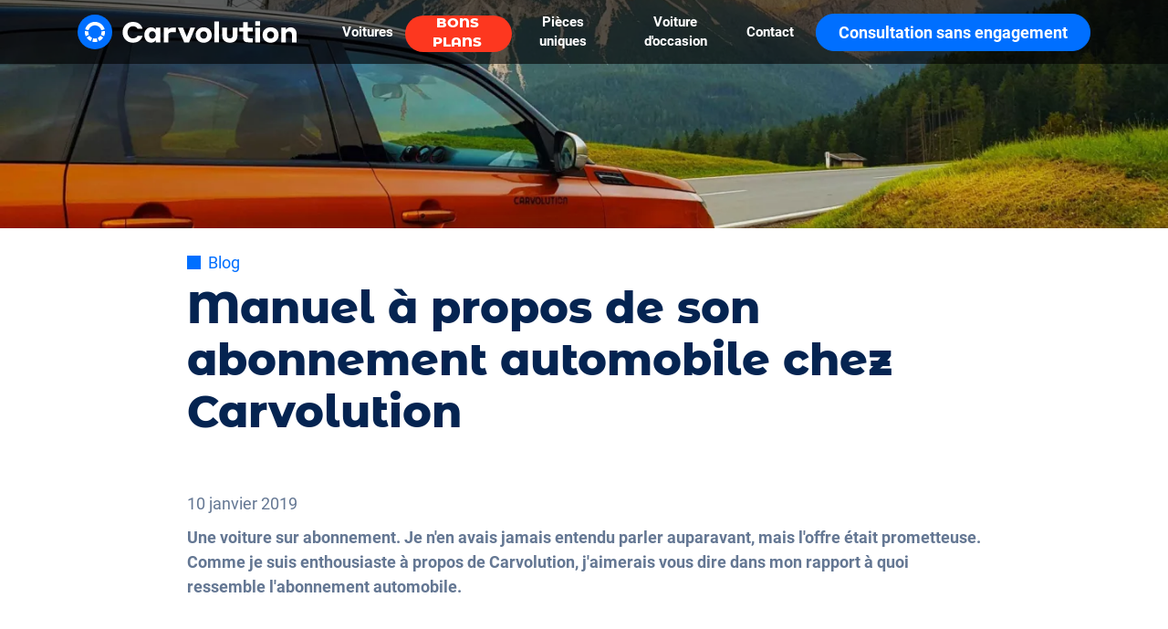

--- FILE ---
content_type: text/html; charset=utf-8
request_url: https://www.carvolution.com/fr/magazine/experience-carvolution-rapport-manuel
body_size: 57106
content:
<!DOCTYPE html><html lang=fr-CH data-beasties-container><head><base href=/ ><meta charset=utf-8><meta name=viewport content="width=device-width,initial-scale=1"><link rel=icon type=image/png href=/favicon-96x96.png sizes=96x96><!-- Preconnect to most important 3rd-party domains --><link rel=preconnect href=https://www.googletagmanager.com><link rel=preconnect href=https://assets.cms.carvolution.com><link rel=preconnect href=https://carvo.ch><link rel=preconnect href=https://www.google-analytics.com><link rel=preconnect href=https://www.googleadservices.com><link rel=preconnect href=https://googleads.g.doubleclick.net><link rel=preconnect href=https://tc.connects.ch><!-- temporary varification fb --><meta name=facebook-domain-verification content=oaetmqs635lwzj0mu3xa2ltzt0u3nu><!-- Initialize data layer --><script>window.dataLayer=window.dataLayer||[]</script><!-- Preload fonts --><link rel=preload href=/assets/fonts/montserrat-alternates/MontserratAlternates-Regular.woff2 as=font type=font/ttf crossorigin=anonymous><link rel=preload href=/assets/fonts/montserrat-alternates/MontserratAlternates-Bold.woff2 as=font type=font/ttf crossorigin=anonymous><link rel=preload href=/assets/fonts/montserrat-alternates/MontserratAlternates-ExtraBold.woff2 as=font type=font/ttf crossorigin=anonymous><link rel=preload href=/assets/fonts/roboto-400.woff2 as=font type=font/woff2 crossorigin=anonymous><link rel=preload href=/assets/fonts/roboto-500.woff2 as=font type=font/woff2 crossorigin=anonymous><link rel=preload href=/assets/fonts/roboto-400-italic.woff2 as=font type=font/woff2 crossorigin=anonymous><link rel=preload href=/assets/fonts/roboto-700.woff2 as=font type=font/woff2 crossorigin=anonymous><!-- Fonts --><style rel=preload as=font>@font-face{font-family:'Montserrat Alternates';src:url('/assets/fonts/montserrat-alternates/MontserratAlternates-Regular.woff2') format('woff2'),url('/assets/fonts/montserrat-alternates/MontserratAlternates-Regular.woff') format('woff'),url('/assets/fonts/montserrat-alternates/MontserratAlternates-Regular.ttf') format('truetype');font-weight:500;font-style:normal;font-stretch:normal;font-display:optional}@font-face{font-family:'Montserrat Alternates';src:url('/assets/fonts/montserrat-alternates/MontserratAlternates-Bold.woff2') format('woff2'),url('/assets/fonts/montserrat-alternates/MontserratAlternates-Bold.woff') format('woff'),url('/assets/fonts/montserrat-alternates/MontserratAlternates-Bold.ttf') format('truetype');font-weight:700;font-style:normal;font-stretch:normal;font-display:optional}@font-face{font-family:'Montserrat Alternates';src:url('/assets/fonts/montserrat-alternates/MontserratAlternates-ExtraBold.woff2') format('woff2'),url('/assets/fonts/montserrat-alternates/MontserratAlternates-ExtraBold.woff') format('woff'),url('/assets/fonts/montserrat-alternates/MontserratAlternates-ExtraBold.ttf') format('truetype');font-weight:800;font-style:normal;font-stretch:normal;font-display:optional}@font-face{font-family:Roboto;src:url('/assets/fonts/roboto-400.woff2') format('woff2'),url('/assets/fonts/roboto-400.woff') format('woff'),url('/assets/fonts/roboto-400.ttf') format('opentype');font-style:normal;font-weight:400;font-display:optional}@font-face{font-family:Roboto;src:url('/assets/fonts/roboto-500.woff2') format('woff2'),url('/assets/fonts/roboto-500.woff') format('woff'),url('/assets/fonts/roboto-500.ttf') format('opentype');font-style:normal;font-weight:500;font-display:optional}@font-face{font-family:Roboto;src:url('/assets/fonts/roboto-400-italic.woff2') format('woff2'),url('/assets/fonts/roboto-400-italic.woff') format('woff'),url('/assets/fonts/roboto-400-italic.ttf') format('opentype');font-style:italic;font-weight:400;font-display:optional}@font-face{font-family:Roboto;src:url('/assets/fonts/roboto-700.woff2') format('woff2'),url('/assets/fonts/roboto-700.woff') format('woff'),url('/assets/fonts/roboto-700.ttf') format('opentype');font-style:normal;font-weight:700;font-display:optional}</style><script>function gtag(){dataLayer.push(arguments)}window.dataLayer=window.dataLayer||[]</script><!-- Browser not supported message --><script>var isIE11=!!window.MSInputMethodContext&&!!document.documentMode;isIE11&&setTimeout(function(){document.getElementById("not-supported-overlay").style.display="flex",document.body.style.overflow="hidden"},1e3)</script><style>#not-supported-overlay{position:fixed;display:flex;justify-content:center;align-items:center;width:100%;height:100%;top:0;left:0;background-color:rgba(0,0,0,.5);color:#fff;font-size:24px;z-index:1000}</style><style>.ml-2{margin-left:8px!important}.mt-4{margin-top:16px!important}.pt-6{padding-top:24px!important}.pb-6{padding-bottom:24px!important}@-ms-viewport{width:device-width}html{box-sizing:border-box;-ms-overflow-style:scrollbar}*,:after,:before{box-sizing:inherit}.container{width:100%;padding-right:15px;padding-left:15px;margin-right:auto;margin-left:auto}@media (min-width:576px){.container{max-width:540px}}@media (min-width:768px){.container{max-width:750px}}@media (min-width:992px){.container{max-width:960px}}@media (min-width:1200px){.container{max-width:1140px}}@media (min-width:1400px){.container{max-width:1320px}}.container-fluid{width:100%;padding-right:15px;padding-left:15px;margin-right:auto;margin-left:auto}.row{display:flex;flex-wrap:wrap;margin-right:-15px;margin-left:-15px}.col-12,.col-lg-4,.col-lg-6,.col-md-6,.col-xl-4,.col-xl-8{position:relative;width:100%;min-height:1px;padding-right:15px;padding-left:15px}.col-12{flex:0 0 100%;max-width:100%}@media (min-width:768px){.col-md-6{flex:0 0 50%;max-width:50%}}@media (min-width:992px){.col-lg-4{flex:0 0 33.3333333333%;max-width:33.3333333333%}.col-lg-6{flex:0 0 50%;max-width:50%}}@media (min-width:1200px){.col-xl-4{flex:0 0 33.3333333333%;max-width:33.3333333333%}.col-xl-8{flex:0 0 66.6666666667%;max-width:66.6666666667%}}.justify-content-center{justify-content:center!important}@media (min-width:992px){.justify-content-lg-start{justify-content:flex-start!important}.justify-content-lg-center{justify-content:center!important}}@-webkit-keyframes clockwise{0%{-webkit-transform:rotate(0);transform:rotate(0)}to{-webkit-transform:rotate(360deg);transform:rotate(360deg)}}@-webkit-keyframes donut-rotate{0%{-webkit-transform:rotate(0);transform:rotate(0)}50%{-webkit-transform:rotate(-140deg);transform:rotate(-140deg)}to{-webkit-transform:rotate(0);transform:rotate(0)}}html{--mat-sys-on-surface:initial}html{--mat-app-background-color:#fafafa;--mat-app-text-color:rgba(0, 0, 0, .87);--mat-app-elevation-shadow-level-0:0px 0px 0px 0px rgba(0, 0, 0, .2),0px 0px 0px 0px rgba(0, 0, 0, .14),0px 0px 0px 0px rgba(0, 0, 0, .12);--mat-app-elevation-shadow-level-1:0px 2px 1px -1px rgba(0, 0, 0, .2),0px 1px 1px 0px rgba(0, 0, 0, .14),0px 1px 3px 0px rgba(0, 0, 0, .12);--mat-app-elevation-shadow-level-2:0px 3px 1px -2px rgba(0, 0, 0, .2),0px 2px 2px 0px rgba(0, 0, 0, .14),0px 1px 5px 0px rgba(0, 0, 0, .12);--mat-app-elevation-shadow-level-3:0px 3px 3px -2px rgba(0, 0, 0, .2),0px 3px 4px 0px rgba(0, 0, 0, .14),0px 1px 8px 0px rgba(0, 0, 0, .12);--mat-app-elevation-shadow-level-4:0px 2px 4px -1px rgba(0, 0, 0, .2),0px 4px 5px 0px rgba(0, 0, 0, .14),0px 1px 10px 0px rgba(0, 0, 0, .12);--mat-app-elevation-shadow-level-5:0px 3px 5px -1px rgba(0, 0, 0, .2),0px 5px 8px 0px rgba(0, 0, 0, .14),0px 1px 14px 0px rgba(0, 0, 0, .12);--mat-app-elevation-shadow-level-6:0px 3px 5px -1px rgba(0, 0, 0, .2),0px 6px 10px 0px rgba(0, 0, 0, .14),0px 1px 18px 0px rgba(0, 0, 0, .12);--mat-app-elevation-shadow-level-7:0px 4px 5px -2px rgba(0, 0, 0, .2),0px 7px 10px 1px rgba(0, 0, 0, .14),0px 2px 16px 1px rgba(0, 0, 0, .12);--mat-app-elevation-shadow-level-8:0px 5px 5px -3px rgba(0, 0, 0, .2),0px 8px 10px 1px rgba(0, 0, 0, .14),0px 3px 14px 2px rgba(0, 0, 0, .12);--mat-app-elevation-shadow-level-9:0px 5px 6px -3px rgba(0, 0, 0, .2),0px 9px 12px 1px rgba(0, 0, 0, .14),0px 3px 16px 2px rgba(0, 0, 0, .12);--mat-app-elevation-shadow-level-10:0px 6px 6px -3px rgba(0, 0, 0, .2),0px 10px 14px 1px rgba(0, 0, 0, .14),0px 4px 18px 3px rgba(0, 0, 0, .12);--mat-app-elevation-shadow-level-11:0px 6px 7px -4px rgba(0, 0, 0, .2),0px 11px 15px 1px rgba(0, 0, 0, .14),0px 4px 20px 3px rgba(0, 0, 0, .12);--mat-app-elevation-shadow-level-12:0px 7px 8px -4px rgba(0, 0, 0, .2),0px 12px 17px 2px rgba(0, 0, 0, .14),0px 5px 22px 4px rgba(0, 0, 0, .12);--mat-app-elevation-shadow-level-13:0px 7px 8px -4px rgba(0, 0, 0, .2),0px 13px 19px 2px rgba(0, 0, 0, .14),0px 5px 24px 4px rgba(0, 0, 0, .12);--mat-app-elevation-shadow-level-14:0px 7px 9px -4px rgba(0, 0, 0, .2),0px 14px 21px 2px rgba(0, 0, 0, .14),0px 5px 26px 4px rgba(0, 0, 0, .12);--mat-app-elevation-shadow-level-15:0px 8px 9px -5px rgba(0, 0, 0, .2),0px 15px 22px 2px rgba(0, 0, 0, .14),0px 6px 28px 5px rgba(0, 0, 0, .12);--mat-app-elevation-shadow-level-16:0px 8px 10px -5px rgba(0, 0, 0, .2),0px 16px 24px 2px rgba(0, 0, 0, .14),0px 6px 30px 5px rgba(0, 0, 0, .12);--mat-app-elevation-shadow-level-17:0px 8px 11px -5px rgba(0, 0, 0, .2),0px 17px 26px 2px rgba(0, 0, 0, .14),0px 6px 32px 5px rgba(0, 0, 0, .12);--mat-app-elevation-shadow-level-18:0px 9px 11px -5px rgba(0, 0, 0, .2),0px 18px 28px 2px rgba(0, 0, 0, .14),0px 7px 34px 6px rgba(0, 0, 0, .12);--mat-app-elevation-shadow-level-19:0px 9px 12px -6px rgba(0, 0, 0, .2),0px 19px 29px 2px rgba(0, 0, 0, .14),0px 7px 36px 6px rgba(0, 0, 0, .12);--mat-app-elevation-shadow-level-20:0px 10px 13px -6px rgba(0, 0, 0, .2),0px 20px 31px 3px rgba(0, 0, 0, .14),0px 8px 38px 7px rgba(0, 0, 0, .12);--mat-app-elevation-shadow-level-21:0px 10px 13px -6px rgba(0, 0, 0, .2),0px 21px 33px 3px rgba(0, 0, 0, .14),0px 8px 40px 7px rgba(0, 0, 0, .12);--mat-app-elevation-shadow-level-22:0px 10px 14px -6px rgba(0, 0, 0, .2),0px 22px 35px 3px rgba(0, 0, 0, .14),0px 8px 42px 7px rgba(0, 0, 0, .12);--mat-app-elevation-shadow-level-23:0px 11px 14px -7px rgba(0, 0, 0, .2),0px 23px 36px 3px rgba(0, 0, 0, .14),0px 9px 44px 8px rgba(0, 0, 0, .12);--mat-app-elevation-shadow-level-24:0px 11px 15px -7px rgba(0, 0, 0, .2),0px 24px 38px 3px rgba(0, 0, 0, .14),0px 9px 46px 8px rgba(0, 0, 0, .12)}html{--mat-ripple-color:color-mix(in srgb, rgba(0, 0, 0, .87) 12%, transparent)}html{--mat-option-selected-state-label-text-color:#006fff;--mat-option-label-text-color:rgba(0, 0, 0, .87);--mat-option-hover-state-layer-color:color-mix(in srgb, rgba(0, 0, 0, .87) 4%, transparent);--mat-option-focus-state-layer-color:color-mix(in srgb, rgba(0, 0, 0, .87) 12%, transparent);--mat-option-selected-state-layer-color:color-mix(in srgb, rgba(0, 0, 0, .87) 12%, transparent)}html{--mat-optgroup-label-text-color:rgba(0, 0, 0, .87)}html{--mat-pseudo-checkbox-full-selected-icon-color:#006fff;--mat-pseudo-checkbox-full-selected-checkmark-color:#fafafa;--mat-pseudo-checkbox-full-unselected-icon-color:rgba(0, 0, 0, .54);--mat-pseudo-checkbox-full-disabled-selected-checkmark-color:#fafafa;--mat-pseudo-checkbox-full-disabled-unselected-icon-color:color-mix(in srgb, rgba(0, 0, 0, .87) 38%, transparent);--mat-pseudo-checkbox-full-disabled-selected-icon-color:color-mix(in srgb, rgba(0, 0, 0, .87) 38%, transparent);--mat-pseudo-checkbox-minimal-selected-checkmark-color:#006fff;--mat-pseudo-checkbox-minimal-disabled-selected-checkmark-color:color-mix(in srgb, rgba(0, 0, 0, .87) 38%, transparent)}html{--mat-option-label-text-font:Roboto,sans-serif;--mat-option-label-text-line-height:24px;--mat-option-label-text-size:16px;--mat-option-label-text-tracking:.03125em;--mat-option-label-text-weight:400}html{--mat-optgroup-label-text-font:Roboto,sans-serif;--mat-optgroup-label-text-line-height:24px;--mat-optgroup-label-text-size:16px;--mat-optgroup-label-text-tracking:.03125em;--mat-optgroup-label-text-weight:400}html{--mat-card-elevated-container-shape:4px;--mat-card-outlined-container-shape:4px;--mat-card-filled-container-shape:4px;--mat-card-outlined-outline-width:1px}html{--mat-card-elevated-container-color:white;--mat-card-elevated-container-elevation:0px 2px 1px -1px rgba(0, 0, 0, .2),0px 1px 1px 0px rgba(0, 0, 0, .14),0px 1px 3px 0px rgba(0, 0, 0, .12);--mat-card-outlined-container-color:white;--mat-card-outlined-container-elevation:0px 0px 0px 0px rgba(0, 0, 0, .2),0px 0px 0px 0px rgba(0, 0, 0, .14),0px 0px 0px 0px rgba(0, 0, 0, .12);--mat-card-outlined-outline-color:rgba(0, 0, 0, .12);--mat-card-subtitle-text-color:rgba(0, 0, 0, .54);--mat-card-filled-container-color:white;--mat-card-filled-container-elevation:0px 0px 0px 0px rgba(0, 0, 0, .2),0px 0px 0px 0px rgba(0, 0, 0, .14),0px 0px 0px 0px rgba(0, 0, 0, .12)}html{--mat-card-title-text-font:Roboto,sans-serif;--mat-card-title-text-line-height:32px;--mat-card-title-text-size:20px;--mat-card-title-text-tracking:.0125em;--mat-card-title-text-weight:500;--mat-card-subtitle-text-font:Roboto,sans-serif;--mat-card-subtitle-text-line-height:22px;--mat-card-subtitle-text-size:14px;--mat-card-subtitle-text-tracking:.0071428571em;--mat-card-subtitle-text-weight:500}html{--mat-progress-bar-active-indicator-height:4px;--mat-progress-bar-track-height:4px;--mat-progress-bar-track-shape:0}html{--mat-tooltip-container-shape:4px;--mat-tooltip-supporting-text-line-height:16px}html{--mat-tooltip-container-color:#424242;--mat-tooltip-supporting-text-color:white}html{--mat-tooltip-supporting-text-font:Roboto,sans-serif;--mat-tooltip-supporting-text-size:12px;--mat-tooltip-supporting-text-weight:400;--mat-tooltip-supporting-text-tracking:.0333333333em}html{--mat-form-field-filled-active-indicator-height:1px;--mat-form-field-filled-focus-active-indicator-height:2px;--mat-form-field-filled-container-shape:4px;--mat-form-field-outlined-outline-width:1px;--mat-form-field-outlined-focus-outline-width:2px;--mat-form-field-outlined-container-shape:4px}html{--mat-form-field-focus-select-arrow-color:color-mix(in srgb, #006fff 87%, transparent);--mat-form-field-filled-caret-color:#006fff;--mat-form-field-filled-focus-active-indicator-color:#006fff;--mat-form-field-filled-focus-label-text-color:color-mix(in srgb, #006fff 87%, transparent);--mat-form-field-outlined-caret-color:#006fff;--mat-form-field-outlined-focus-outline-color:#006fff;--mat-form-field-outlined-focus-label-text-color:color-mix(in srgb, #006fff 87%, transparent);--mat-form-field-disabled-input-text-placeholder-color:color-mix(in srgb, rgba(0, 0, 0, .87) 38%, transparent);--mat-form-field-state-layer-color:rgba(0, 0, 0, .87);--mat-form-field-error-text-color:#ff6200;--mat-form-field-select-option-text-color:inherit;--mat-form-field-select-disabled-option-text-color:GrayText;--mat-form-field-leading-icon-color:unset;--mat-form-field-disabled-leading-icon-color:unset;--mat-form-field-trailing-icon-color:unset;--mat-form-field-disabled-trailing-icon-color:unset;--mat-form-field-error-focus-trailing-icon-color:unset;--mat-form-field-error-hover-trailing-icon-color:unset;--mat-form-field-error-trailing-icon-color:unset;--mat-form-field-enabled-select-arrow-color:rgba(0, 0, 0, .54);--mat-form-field-disabled-select-arrow-color:color-mix(in srgb, rgba(0, 0, 0, .87) 38%, transparent);--mat-form-field-hover-state-layer-opacity:.04;--mat-form-field-focus-state-layer-opacity:.12;--mat-form-field-filled-container-color:#f6f6f6;--mat-form-field-filled-disabled-container-color:color-mix(in srgb, rgba(0, 0, 0, .87) 4%, transparent);--mat-form-field-filled-label-text-color:rgba(0, 0, 0, .54);--mat-form-field-filled-hover-label-text-color:rgba(0, 0, 0, .54);--mat-form-field-filled-disabled-label-text-color:color-mix(in srgb, rgba(0, 0, 0, .87) 38%, transparent);--mat-form-field-filled-input-text-color:rgba(0, 0, 0, .87);--mat-form-field-filled-disabled-input-text-color:color-mix(in srgb, rgba(0, 0, 0, .87) 38%, transparent);--mat-form-field-filled-input-text-placeholder-color:rgba(0, 0, 0, .54);--mat-form-field-filled-error-hover-label-text-color:#ff6200;--mat-form-field-filled-error-focus-label-text-color:#ff6200;--mat-form-field-filled-error-label-text-color:#ff6200;--mat-form-field-filled-error-caret-color:#ff6200;--mat-form-field-filled-active-indicator-color:rgba(0, 0, 0, .54);--mat-form-field-filled-disabled-active-indicator-color:color-mix(in srgb, rgba(0, 0, 0, .87) 12%, transparent);--mat-form-field-filled-hover-active-indicator-color:rgba(0, 0, 0, .87);--mat-form-field-filled-error-active-indicator-color:#ff6200;--mat-form-field-filled-error-focus-active-indicator-color:#ff6200;--mat-form-field-filled-error-hover-active-indicator-color:#ff6200;--mat-form-field-outlined-label-text-color:rgba(0, 0, 0, .54);--mat-form-field-outlined-hover-label-text-color:rgba(0, 0, 0, .87);--mat-form-field-outlined-disabled-label-text-color:color-mix(in srgb, rgba(0, 0, 0, .87) 38%, transparent);--mat-form-field-outlined-input-text-color:rgba(0, 0, 0, .87);--mat-form-field-outlined-disabled-input-text-color:color-mix(in srgb, rgba(0, 0, 0, .87) 38%, transparent);--mat-form-field-outlined-input-text-placeholder-color:rgba(0, 0, 0, .54);--mat-form-field-outlined-error-caret-color:#ff6200;--mat-form-field-outlined-error-focus-label-text-color:#ff6200;--mat-form-field-outlined-error-label-text-color:#ff6200;--mat-form-field-outlined-error-hover-label-text-color:#ff6200;--mat-form-field-outlined-outline-color:rgba(0, 0, 0, .38);--mat-form-field-outlined-disabled-outline-color:color-mix(in srgb, rgba(0, 0, 0, .87) 12%, transparent);--mat-form-field-outlined-hover-outline-color:rgba(0, 0, 0, .87);--mat-form-field-outlined-error-focus-outline-color:#ff6200;--mat-form-field-outlined-error-hover-outline-color:#ff6200;--mat-form-field-outlined-error-outline-color:#ff6200}html{--mat-form-field-container-height:56px;--mat-form-field-filled-label-display:block;--mat-form-field-container-vertical-padding:16px;--mat-form-field-filled-with-label-container-padding-top:24px;--mat-form-field-filled-with-label-container-padding-bottom:8px}html{--mat-form-field-container-text-font:Roboto,sans-serif;--mat-form-field-container-text-line-height:24px;--mat-form-field-container-text-size:16px;--mat-form-field-container-text-tracking:.03125em;--mat-form-field-container-text-weight:400;--mat-form-field-outlined-label-text-populated-size:16px;--mat-form-field-subscript-text-font:Roboto,sans-serif;--mat-form-field-subscript-text-line-height:20px;--mat-form-field-subscript-text-size:12px;--mat-form-field-subscript-text-tracking:.0333333333em;--mat-form-field-subscript-text-weight:400;--mat-form-field-filled-label-text-font:Roboto,sans-serif;--mat-form-field-filled-label-text-size:16px;--mat-form-field-filled-label-text-tracking:.03125em;--mat-form-field-filled-label-text-weight:400;--mat-form-field-outlined-label-text-font:Roboto,sans-serif;--mat-form-field-outlined-label-text-size:16px;--mat-form-field-outlined-label-text-tracking:.03125em;--mat-form-field-outlined-label-text-weight:400}html{--mat-select-container-elevation-shadow:0px 5px 5px -3px rgba(0, 0, 0, .2),0px 8px 10px 1px rgba(0, 0, 0, .14),0px 3px 14px 2px rgba(0, 0, 0, .12)}html{--mat-select-panel-background-color:white;--mat-select-enabled-trigger-text-color:rgba(0, 0, 0, .87);--mat-select-disabled-trigger-text-color:color-mix(in srgb, rgba(0, 0, 0, .87) 38%, transparent);--mat-select-placeholder-text-color:rgba(0, 0, 0, .54);--mat-select-enabled-arrow-color:rgba(0, 0, 0, .54);--mat-select-disabled-arrow-color:color-mix(in srgb, rgba(0, 0, 0, .87) 38%, transparent);--mat-select-focused-arrow-color:#006fff;--mat-select-invalid-arrow-color:#ff6200}html{--mat-select-arrow-transform:translateY(-8px)}html{--mat-select-trigger-text-font:Roboto,sans-serif;--mat-select-trigger-text-line-height:24px;--mat-select-trigger-text-size:16px;--mat-select-trigger-text-tracking:.03125em;--mat-select-trigger-text-weight:400}html{--mat-autocomplete-container-shape:4px;--mat-autocomplete-container-elevation-shadow:0px 5px 5px -3px rgba(0, 0, 0, .2),0px 8px 10px 1px rgba(0, 0, 0, .14),0px 3px 14px 2px rgba(0, 0, 0, .12)}html{--mat-autocomplete-background-color:white}html{--mat-dialog-container-shape:4px;--mat-dialog-container-elevation-shadow:0px 11px 15px -7px rgba(0, 0, 0, .2),0px 24px 38px 3px rgba(0, 0, 0, .14),0px 9px 46px 8px rgba(0, 0, 0, .12);--mat-dialog-container-max-width:80vw;--mat-dialog-container-small-max-width:80vw;--mat-dialog-container-min-width:0;--mat-dialog-actions-alignment:start;--mat-dialog-actions-padding:8px;--mat-dialog-content-padding:20px 24px;--mat-dialog-with-actions-content-padding:20px 24px;--mat-dialog-headline-padding:0 24px 9px}html{--mat-dialog-container-color:white;--mat-dialog-subhead-color:rgba(0, 0, 0, .87);--mat-dialog-supporting-text-color:rgba(0, 0, 0, .54)}html{--mat-dialog-subhead-font:Roboto,sans-serif;--mat-dialog-subhead-line-height:32px;--mat-dialog-subhead-size:20px;--mat-dialog-subhead-weight:500;--mat-dialog-subhead-tracking:.0125em;--mat-dialog-supporting-text-font:Roboto,sans-serif;--mat-dialog-supporting-text-line-height:24px;--mat-dialog-supporting-text-size:16px;--mat-dialog-supporting-text-weight:400;--mat-dialog-supporting-text-tracking:.03125em}html{--mat-slide-toggle-disabled-handle-opacity:.38;--mat-slide-toggle-disabled-selected-handle-opacity:.38;--mat-slide-toggle-disabled-selected-icon-opacity:.38;--mat-slide-toggle-disabled-track-opacity:.12;--mat-slide-toggle-disabled-unselected-handle-opacity:.38;--mat-slide-toggle-disabled-unselected-icon-opacity:.38;--mat-slide-toggle-disabled-unselected-track-outline-color:transparent;--mat-slide-toggle-disabled-unselected-track-outline-width:1px;--mat-slide-toggle-handle-height:20px;--mat-slide-toggle-handle-shape:10px;--mat-slide-toggle-handle-width:20px;--mat-slide-toggle-hidden-track-opacity:1;--mat-slide-toggle-hidden-track-transition:transform 75ms 0ms cubic-bezier(.4, 0, .6, 1);--mat-slide-toggle-pressed-handle-size:20px;--mat-slide-toggle-selected-focus-state-layer-opacity:.12;--mat-slide-toggle-selected-handle-horizontal-margin:0;--mat-slide-toggle-selected-handle-size:20px;--mat-slide-toggle-selected-hover-state-layer-opacity:.04;--mat-slide-toggle-selected-icon-size:18px;--mat-slide-toggle-selected-pressed-handle-horizontal-margin:0;--mat-slide-toggle-selected-pressed-state-layer-opacity:.12;--mat-slide-toggle-selected-track-outline-color:transparent;--mat-slide-toggle-selected-track-outline-width:1px;--mat-slide-toggle-selected-with-icon-handle-horizontal-margin:0;--mat-slide-toggle-track-height:14px;--mat-slide-toggle-track-outline-color:transparent;--mat-slide-toggle-track-outline-width:1px;--mat-slide-toggle-track-shape:7px;--mat-slide-toggle-track-width:36px;--mat-slide-toggle-unselected-focus-state-layer-opacity:.12;--mat-slide-toggle-unselected-handle-horizontal-margin:0;--mat-slide-toggle-unselected-handle-size:20px;--mat-slide-toggle-unselected-hover-state-layer-opacity:.12;--mat-slide-toggle-unselected-icon-size:18px;--mat-slide-toggle-unselected-pressed-handle-horizontal-margin:0;--mat-slide-toggle-unselected-pressed-state-layer-opacity:.1;--mat-slide-toggle-unselected-with-icon-handle-horizontal-margin:0;--mat-slide-toggle-visible-track-opacity:1;--mat-slide-toggle-visible-track-transition:transform 75ms 0ms cubic-bezier(0, 0, .2, 1);--mat-slide-toggle-with-icon-handle-size:20px;--mat-slide-toggle-touch-target-size:48px}html{--mat-slide-toggle-selected-icon-color:#fff;--mat-slide-toggle-disabled-selected-icon-color:#fff;--mat-slide-toggle-selected-focus-state-layer-color:#006fff;--mat-slide-toggle-selected-handle-color:#006fff;--mat-slide-toggle-selected-hover-state-layer-color:#006fff;--mat-slide-toggle-selected-pressed-state-layer-color:#006fff;--mat-slide-toggle-selected-focus-handle-color:#006fff;--mat-slide-toggle-selected-hover-handle-color:#006fff;--mat-slide-toggle-selected-pressed-handle-color:#006fff;--mat-slide-toggle-selected-focus-track-color:#006fff;--mat-slide-toggle-selected-hover-track-color:#006fff;--mat-slide-toggle-selected-pressed-track-color:#006fff;--mat-slide-toggle-selected-track-color:#006fff;--mat-slide-toggle-disabled-label-text-color:color-mix(in srgb, rgba(0, 0, 0, .87) 38%, transparent);--mat-slide-toggle-disabled-handle-elevation-shadow:0px 0px 0px 0px rgba(0, 0, 0, .2),0px 0px 0px 0px rgba(0, 0, 0, .14),0px 0px 0px 0px rgba(0, 0, 0, .12);--mat-slide-toggle-disabled-selected-handle-color:rgba(0, 0, 0, .87);--mat-slide-toggle-disabled-selected-track-color:rgba(0, 0, 0, .87);--mat-slide-toggle-disabled-unselected-handle-color:rgba(0, 0, 0, .87);--mat-slide-toggle-disabled-unselected-icon-color:#f6f6f6;--mat-slide-toggle-disabled-unselected-track-color:rgba(0, 0, 0, .87);--mat-slide-toggle-handle-elevation-shadow:0px 2px 1px -1px rgba(0, 0, 0, .2),0px 1px 1px 0px rgba(0, 0, 0, .14),0px 1px 3px 0px rgba(0, 0, 0, .12);--mat-slide-toggle-handle-surface-color:white;--mat-slide-toggle-label-text-color:rgba(0, 0, 0, .87);--mat-slide-toggle-unselected-hover-handle-color:#424242;--mat-slide-toggle-unselected-focus-handle-color:#424242;--mat-slide-toggle-unselected-focus-state-layer-color:rgba(0, 0, 0, .87);--mat-slide-toggle-unselected-focus-track-color:rgba(0, 0, 0, .12);--mat-slide-toggle-unselected-icon-color:#f6f6f6;--mat-slide-toggle-unselected-handle-color:rgba(0, 0, 0, .54);--mat-slide-toggle-unselected-hover-state-layer-color:rgba(0, 0, 0, .87);--mat-slide-toggle-unselected-hover-track-color:rgba(0, 0, 0, .12);--mat-slide-toggle-unselected-pressed-handle-color:#424242;--mat-slide-toggle-unselected-pressed-track-color:rgba(0, 0, 0, .12);--mat-slide-toggle-unselected-pressed-state-layer-color:rgba(0, 0, 0, .87);--mat-slide-toggle-unselected-track-color:rgba(0, 0, 0, .12)}html{--mat-slide-toggle-state-layer-size:40px;--mat-slide-toggle-touch-target-display:block}html{--mat-slide-toggle-label-text-font:Roboto,sans-serif;--mat-slide-toggle-label-text-line-height:20px;--mat-slide-toggle-label-text-size:14px;--mat-slide-toggle-label-text-tracking:.0178571429em;--mat-slide-toggle-label-text-weight:400}html{--mat-radio-disabled-selected-icon-opacity:.38;--mat-radio-disabled-unselected-icon-opacity:.38;--mat-radio-state-layer-size:40px;--mat-radio-touch-target-size:48px}html{--mat-radio-state-layer-size:40px;--mat-radio-touch-target-display:block}html{--mat-radio-label-text-font:Roboto,sans-serif;--mat-radio-label-text-line-height:20px;--mat-radio-label-text-size:14px;--mat-radio-label-text-tracking:.0178571429em;--mat-radio-label-text-weight:400}html{--mat-slider-active-track-height:6px;--mat-slider-active-track-shape:9999px;--mat-slider-handle-elevation:0px 2px 1px -1px rgba(0, 0, 0, .2),0px 1px 1px 0px rgba(0, 0, 0, .14),0px 1px 3px 0px rgba(0, 0, 0, .12);--mat-slider-handle-height:20px;--mat-slider-handle-shape:50%;--mat-slider-handle-width:20px;--mat-slider-inactive-track-height:4px;--mat-slider-inactive-track-shape:9999px;--mat-slider-value-indicator-border-radius:4px;--mat-slider-value-indicator-caret-display:block;--mat-slider-value-indicator-container-transform:translateX(-50%);--mat-slider-value-indicator-height:32px;--mat-slider-value-indicator-padding:0 12px;--mat-slider-value-indicator-text-transform:none;--mat-slider-value-indicator-width:auto;--mat-slider-with-overlap-handle-outline-width:1px;--mat-slider-with-tick-marks-active-container-opacity:.6;--mat-slider-with-tick-marks-container-shape:50%;--mat-slider-with-tick-marks-container-size:2px;--mat-slider-with-tick-marks-inactive-container-opacity:.6;--mat-slider-value-indicator-transform-origin:bottom}html{--mat-slider-active-track-color:#006fff;--mat-slider-focus-handle-color:#006fff;--mat-slider-handle-color:#006fff;--mat-slider-hover-handle-color:#006fff;--mat-slider-focus-state-layer-color:color-mix(in srgb, #006fff 12%, transparent);--mat-slider-hover-state-layer-color:color-mix(in srgb, #006fff 4%, transparent);--mat-slider-inactive-track-color:#006fff;--mat-slider-ripple-color:#006fff;--mat-slider-with-tick-marks-active-container-color:#fff;--mat-slider-with-tick-marks-inactive-container-color:#006fff;--mat-slider-disabled-active-track-color:rgba(0, 0, 0, .87);--mat-slider-disabled-handle-color:rgba(0, 0, 0, .87);--mat-slider-disabled-inactive-track-color:rgba(0, 0, 0, .87);--mat-slider-label-container-color:#424242;--mat-slider-label-label-text-color:white;--mat-slider-value-indicator-opacity:1;--mat-slider-with-overlap-handle-outline-color:rgba(0, 0, 0, .87);--mat-slider-with-tick-marks-disabled-container-color:rgba(0, 0, 0, .87)}html{--mat-slider-label-label-text-font:Roboto,sans-serif;--mat-slider-label-label-text-size:14px;--mat-slider-label-label-text-line-height:22px;--mat-slider-label-label-text-tracking:.0071428571em;--mat-slider-label-label-text-weight:500}html{--mat-menu-container-shape:4px;--mat-menu-divider-bottom-spacing:0;--mat-menu-divider-top-spacing:0;--mat-menu-item-spacing:16px;--mat-menu-item-icon-size:24px;--mat-menu-item-leading-spacing:16px;--mat-menu-item-trailing-spacing:16px;--mat-menu-item-with-icon-leading-spacing:16px;--mat-menu-item-with-icon-trailing-spacing:16px;--mat-menu-container-elevation-shadow:0px 5px 5px -3px rgba(0, 0, 0, .2),0px 8px 10px 1px rgba(0, 0, 0, .14),0px 3px 14px 2px rgba(0, 0, 0, .12)}html{--mat-menu-item-label-text-color:rgba(0, 0, 0, .87);--mat-menu-item-icon-color:rgba(0, 0, 0, .87);--mat-menu-item-hover-state-layer-color:color-mix(in srgb, rgba(0, 0, 0, .87) 4%, transparent);--mat-menu-item-focus-state-layer-color:color-mix(in srgb, rgba(0, 0, 0, .87) 12%, transparent);--mat-menu-container-color:white;--mat-menu-divider-color:rgba(0, 0, 0, .12)}html{--mat-menu-item-label-text-font:Roboto,sans-serif;--mat-menu-item-label-text-size:16px;--mat-menu-item-label-text-tracking:.03125em;--mat-menu-item-label-text-line-height:24px;--mat-menu-item-label-text-weight:400}html{--mat-list-active-indicator-color:transparent;--mat-list-active-indicator-shape:4px;--mat-list-list-item-container-shape:0;--mat-list-list-item-leading-avatar-shape:50%;--mat-list-list-item-container-color:transparent;--mat-list-list-item-selected-container-color:transparent;--mat-list-list-item-leading-avatar-color:transparent;--mat-list-list-item-leading-icon-size:24px;--mat-list-list-item-leading-avatar-size:40px;--mat-list-list-item-trailing-icon-size:24px;--mat-list-list-item-disabled-state-layer-color:transparent;--mat-list-list-item-disabled-state-layer-opacity:0;--mat-list-list-item-disabled-label-text-opacity:.38;--mat-list-list-item-disabled-leading-icon-opacity:.38;--mat-list-list-item-disabled-trailing-icon-opacity:.38}html{--mat-list-list-item-label-text-color:rgba(0, 0, 0, .87);--mat-list-list-item-supporting-text-color:rgba(0, 0, 0, .54);--mat-list-list-item-leading-icon-color:rgba(0, 0, 0, .54);--mat-list-list-item-trailing-supporting-text-color:rgba(0, 0, 0, .54);--mat-list-list-item-trailing-icon-color:rgba(0, 0, 0, .54);--mat-list-list-item-selected-trailing-icon-color:rgba(0, 0, 0, .54);--mat-list-list-item-disabled-label-text-color:rgba(0, 0, 0, .87);--mat-list-list-item-disabled-leading-icon-color:rgba(0, 0, 0, .87);--mat-list-list-item-disabled-trailing-icon-color:rgba(0, 0, 0, .87);--mat-list-list-item-hover-label-text-color:rgba(0, 0, 0, .87);--mat-list-list-item-hover-leading-icon-color:rgba(0, 0, 0, .54);--mat-list-list-item-hover-state-layer-color:rgba(0, 0, 0, .87);--mat-list-list-item-hover-state-layer-opacity:.04;--mat-list-list-item-hover-trailing-icon-color:rgba(0, 0, 0, .54);--mat-list-list-item-focus-label-text-color:rgba(0, 0, 0, .87);--mat-list-list-item-focus-state-layer-color:rgba(0, 0, 0, .87);--mat-list-list-item-focus-state-layer-opacity:.12}html{--mat-list-list-item-leading-icon-start-space:16px;--mat-list-list-item-leading-icon-end-space:32px;--mat-list-list-item-one-line-container-height:48px;--mat-list-list-item-two-line-container-height:64px;--mat-list-list-item-three-line-container-height:88px}html{--mat-list-list-item-label-text-font:Roboto,sans-serif;--mat-list-list-item-label-text-line-height:24px;--mat-list-list-item-label-text-size:16px;--mat-list-list-item-label-text-tracking:.03125em;--mat-list-list-item-label-text-weight:400;--mat-list-list-item-supporting-text-font:Roboto,sans-serif;--mat-list-list-item-supporting-text-line-height:20px;--mat-list-list-item-supporting-text-size:14px;--mat-list-list-item-supporting-text-tracking:.0178571429em;--mat-list-list-item-supporting-text-weight:400;--mat-list-list-item-trailing-supporting-text-font:Roboto,sans-serif;--mat-list-list-item-trailing-supporting-text-line-height:20px;--mat-list-list-item-trailing-supporting-text-size:12px;--mat-list-list-item-trailing-supporting-text-tracking:.0333333333em;--mat-list-list-item-trailing-supporting-text-weight:400}html{--mat-paginator-page-size-select-width:84px;--mat-paginator-page-size-select-touch-target-height:48px}html{--mat-paginator-container-text-color:rgba(0, 0, 0, .87);--mat-paginator-container-background-color:white;--mat-paginator-enabled-icon-color:rgba(0, 0, 0, .54);--mat-paginator-disabled-icon-color:color-mix(in srgb, rgba(0, 0, 0, .87) 38%, transparent)}html{--mat-paginator-container-size:56px;--mat-paginator-form-field-container-height:40px;--mat-paginator-form-field-container-vertical-padding:8px;--mat-paginator-touch-target-display:block}html{--mat-paginator-container-text-font:Roboto,sans-serif;--mat-paginator-container-text-line-height:20px;--mat-paginator-container-text-size:12px;--mat-paginator-container-text-tracking:.0333333333em;--mat-paginator-container-text-weight:400;--mat-paginator-select-trigger-text-size:12px}html{--mat-tab-container-height:48px;--mat-tab-divider-color:transparent;--mat-tab-divider-height:0;--mat-tab-active-indicator-height:2px;--mat-tab-active-indicator-shape:0}html{--mat-checkbox-disabled-selected-checkmark-color:white;--mat-checkbox-selected-focus-state-layer-opacity:.12;--mat-checkbox-selected-hover-state-layer-opacity:.04;--mat-checkbox-selected-pressed-state-layer-opacity:.12;--mat-checkbox-unselected-focus-state-layer-opacity:.12;--mat-checkbox-unselected-hover-state-layer-opacity:.04;--mat-checkbox-unselected-pressed-state-layer-opacity:.12;--mat-checkbox-touch-target-size:48px}html{--mat-checkbox-disabled-label-color:color-mix(in srgb, rgba(0, 0, 0, .87) 38%, transparent);--mat-checkbox-label-text-color:rgba(0, 0, 0, .87);--mat-checkbox-disabled-selected-icon-color:color-mix(in srgb, rgba(0, 0, 0, .87) 38%, transparent);--mat-checkbox-disabled-unselected-icon-color:color-mix(in srgb, rgba(0, 0, 0, .87) 38%, transparent);--mat-checkbox-selected-checkmark-color:#fff;--mat-checkbox-selected-focus-icon-color:#006fff;--mat-checkbox-selected-hover-icon-color:#006fff;--mat-checkbox-selected-icon-color:#006fff;--mat-checkbox-selected-pressed-icon-color:#006fff;--mat-checkbox-unselected-focus-icon-color:rgba(0, 0, 0, .87);--mat-checkbox-unselected-hover-icon-color:rgba(0, 0, 0, .87);--mat-checkbox-unselected-icon-color:rgba(0, 0, 0, .54);--mat-checkbox-selected-focus-state-layer-color:#006fff;--mat-checkbox-selected-hover-state-layer-color:#006fff;--mat-checkbox-selected-pressed-state-layer-color:#006fff;--mat-checkbox-unselected-focus-state-layer-color:rgba(0, 0, 0, .87);--mat-checkbox-unselected-hover-state-layer-color:rgba(0, 0, 0, .87);--mat-checkbox-unselected-pressed-state-layer-color:rgba(0, 0, 0, .87)}html{--mat-checkbox-touch-target-display:block;--mat-checkbox-state-layer-size:40px}html{--mat-checkbox-label-text-font:Roboto,sans-serif;--mat-checkbox-label-text-line-height:20px;--mat-checkbox-label-text-size:14px;--mat-checkbox-label-text-tracking:.0178571429em;--mat-checkbox-label-text-weight:400}html{--mat-button-filled-container-shape:4px;--mat-button-filled-horizontal-padding:16px;--mat-button-filled-icon-offset:-4px;--mat-button-filled-icon-spacing:8px;--mat-button-filled-touch-target-size:48px;--mat-button-outlined-container-shape:4px;--mat-button-outlined-horizontal-padding:15px;--mat-button-outlined-icon-offset:-4px;--mat-button-outlined-icon-spacing:8px;--mat-button-outlined-keep-touch-target:false;--mat-button-outlined-outline-width:1px;--mat-button-outlined-touch-target-size:48px;--mat-button-protected-container-elevation-shadow:0px 3px 1px -2px rgba(0, 0, 0, .2),0px 2px 2px 0px rgba(0, 0, 0, .14),0px 1px 5px 0px rgba(0, 0, 0, .12);--mat-button-protected-container-shape:4px;--mat-button-protected-disabled-container-elevation-shadow:0px 0px 0px 0px rgba(0, 0, 0, .2),0px 0px 0px 0px rgba(0, 0, 0, .14),0px 0px 0px 0px rgba(0, 0, 0, .12);--mat-button-protected-focus-container-elevation-shadow:0px 2px 4px -1px rgba(0, 0, 0, .2),0px 4px 5px 0px rgba(0, 0, 0, .14),0px 1px 10px 0px rgba(0, 0, 0, .12);--mat-button-protected-horizontal-padding:16px;--mat-button-protected-hover-container-elevation-shadow:0px 2px 4px -1px rgba(0, 0, 0, .2),0px 4px 5px 0px rgba(0, 0, 0, .14),0px 1px 10px 0px rgba(0, 0, 0, .12);--mat-button-protected-icon-offset:-4px;--mat-button-protected-icon-spacing:8px;--mat-button-protected-pressed-container-elevation-shadow:0px 5px 5px -3px rgba(0, 0, 0, .2),0px 8px 10px 1px rgba(0, 0, 0, .14),0px 3px 14px 2px rgba(0, 0, 0, .12);--mat-button-protected-touch-target-size:48px;--mat-button-text-container-shape:4px;--mat-button-text-horizontal-padding:8px;--mat-button-text-icon-offset:0;--mat-button-text-icon-spacing:8px;--mat-button-text-with-icon-horizontal-padding:8px;--mat-button-text-touch-target-size:48px;--mat-button-tonal-container-shape:4px;--mat-button-tonal-horizontal-padding:16px;--mat-button-tonal-icon-offset:-4px;--mat-button-tonal-icon-spacing:8px;--mat-button-tonal-touch-target-size:48px}html{--mat-button-filled-container-color:white;--mat-button-filled-disabled-container-color:color-mix(in srgb, rgba(0, 0, 0, .87) 12%, transparent);--mat-button-filled-disabled-label-text-color:color-mix(in srgb, rgba(0, 0, 0, .87) 38%, transparent);--mat-button-filled-disabled-state-layer-color:rgba(0, 0, 0, .54);--mat-button-filled-focus-state-layer-opacity:.12;--mat-button-filled-hover-state-layer-opacity:.04;--mat-button-filled-label-text-color:rgba(0, 0, 0, .87);--mat-button-filled-pressed-state-layer-opacity:.12;--mat-button-filled-ripple-color:color-mix(in srgb, rgba(0, 0, 0, .87) 12%, transparent);--mat-button-filled-state-layer-color:rgba(0, 0, 0, .87);--mat-button-outlined-disabled-label-text-color:color-mix(in srgb, rgba(0, 0, 0, .87) 38%, transparent);--mat-button-outlined-disabled-outline-color:rgba(0, 0, 0, .12);--mat-button-outlined-disabled-state-layer-color:rgba(0, 0, 0, .54);--mat-button-outlined-focus-state-layer-opacity:.12;--mat-button-outlined-hover-state-layer-opacity:.04;--mat-button-outlined-label-text-color:rgba(0, 0, 0, .87);--mat-button-outlined-outline-color:rgba(0, 0, 0, .12);--mat-button-outlined-pressed-state-layer-opacity:.12;--mat-button-outlined-ripple-color:color-mix(in srgb, rgba(0, 0, 0, .87) 12%, transparent);--mat-button-outlined-state-layer-color:rgba(0, 0, 0, .87);--mat-button-protected-container-color:white;--mat-button-protected-disabled-container-color:color-mix(in srgb, rgba(0, 0, 0, .87) 12%, transparent);--mat-button-protected-disabled-label-text-color:color-mix(in srgb, rgba(0, 0, 0, .87) 38%, transparent);--mat-button-protected-disabled-state-layer-color:rgba(0, 0, 0, .54);--mat-button-protected-focus-state-layer-opacity:.12;--mat-button-protected-hover-state-layer-opacity:.04;--mat-button-protected-label-text-color:rgba(0, 0, 0, .87);--mat-button-protected-pressed-state-layer-opacity:.12;--mat-button-protected-ripple-color:color-mix(in srgb, rgba(0, 0, 0, .87) 12%, transparent);--mat-button-protected-state-layer-color:rgba(0, 0, 0, .87);--mat-button-text-disabled-label-text-color:color-mix(in srgb, rgba(0, 0, 0, .87) 38%, transparent);--mat-button-text-disabled-state-layer-color:rgba(0, 0, 0, .54);--mat-button-text-focus-state-layer-opacity:.12;--mat-button-text-hover-state-layer-opacity:.04;--mat-button-text-label-text-color:rgba(0, 0, 0, .87);--mat-button-text-pressed-state-layer-opacity:.12;--mat-button-text-ripple-color:color-mix(in srgb, rgba(0, 0, 0, .87) 12%, transparent);--mat-button-text-state-layer-color:rgba(0, 0, 0, .87);--mat-button-tonal-container-color:white;--mat-button-tonal-disabled-container-color:color-mix(in srgb, rgba(0, 0, 0, .87) 12%, transparent);--mat-button-tonal-disabled-label-text-color:color-mix(in srgb, rgba(0, 0, 0, .87) 38%, transparent);--mat-button-tonal-disabled-state-layer-color:rgba(0, 0, 0, .54);--mat-button-tonal-focus-state-layer-opacity:.12;--mat-button-tonal-hover-state-layer-opacity:.04;--mat-button-tonal-label-text-color:rgba(0, 0, 0, .87);--mat-button-tonal-pressed-state-layer-opacity:.12;--mat-button-tonal-ripple-color:color-mix(in srgb, rgba(0, 0, 0, .87) 12%, transparent);--mat-button-tonal-state-layer-color:rgba(0, 0, 0, .87)}html{--mat-button-filled-container-height:36px;--mat-button-filled-touch-target-display:block;--mat-button-outlined-container-height:36px;--mat-button-outlined-touch-target-display:block;--mat-button-protected-container-height:36px;--mat-button-protected-touch-target-display:block;--mat-button-text-container-height:36px;--mat-button-text-touch-target-display:block;--mat-button-tonal-container-height:36px;--mat-button-tonal-touch-target-display:block}html{--mat-button-filled-label-text-font:Roboto,sans-serif;--mat-button-filled-label-text-size:14px;--mat-button-filled-label-text-tracking:.0892857143em;--mat-button-filled-label-text-transform:none;--mat-button-filled-label-text-weight:500;--mat-button-outlined-label-text-font:Roboto,sans-serif;--mat-button-outlined-label-text-size:14px;--mat-button-outlined-label-text-tracking:.0892857143em;--mat-button-outlined-label-text-transform:none;--mat-button-outlined-label-text-weight:500;--mat-button-protected-label-text-font:Roboto,sans-serif;--mat-button-protected-label-text-size:14px;--mat-button-protected-label-text-tracking:.0892857143em;--mat-button-protected-label-text-transform:none;--mat-button-protected-label-text-weight:500;--mat-button-text-label-text-font:Roboto,sans-serif;--mat-button-text-label-text-size:14px;--mat-button-text-label-text-tracking:.0892857143em;--mat-button-text-label-text-transform:none;--mat-button-text-label-text-weight:500;--mat-button-tonal-label-text-font:Roboto,sans-serif;--mat-button-tonal-label-text-size:14px;--mat-button-tonal-label-text-tracking:.0892857143em;--mat-button-tonal-label-text-transform:none;--mat-button-tonal-label-text-weight:500}html{--mat-icon-button-icon-size:24px;--mat-icon-button-container-shape:50%;--mat-icon-button-touch-target-size:48px}html{--mat-icon-button-disabled-icon-color:color-mix(in srgb, rgba(0, 0, 0, .87) 38%, transparent);--mat-icon-button-disabled-state-layer-color:rgba(0, 0, 0, .54);--mat-icon-button-focus-state-layer-opacity:.12;--mat-icon-button-hover-state-layer-opacity:.04;--mat-icon-button-icon-color:inherit;--mat-icon-button-pressed-state-layer-opacity:.12;--mat-icon-button-ripple-color:color-mix(in srgb, rgba(0, 0, 0, .87) 12%, transparent);--mat-icon-button-state-layer-color:rgba(0, 0, 0, .87)}html{--mat-icon-button-touch-target-display:block}html{--mat-fab-container-elevation-shadow:0px 3px 5px -1px rgba(0, 0, 0, .2),0px 6px 10px 0px rgba(0, 0, 0, .14),0px 1px 18px 0px rgba(0, 0, 0, .12);--mat-fab-container-shape:50%;--mat-fab-touch-target-size:48px;--mat-fab-extended-container-elevation-shadow:0px 3px 5px -1px rgba(0, 0, 0, .2),0px 6px 10px 0px rgba(0, 0, 0, .14),0px 1px 18px 0px rgba(0, 0, 0, .12);--mat-fab-extended-container-height:48px;--mat-fab-extended-container-shape:24px;--mat-fab-extended-focus-container-elevation-shadow:0px 5px 5px -3px rgba(0, 0, 0, .2),0px 8px 10px 1px rgba(0, 0, 0, .14),0px 3px 14px 2px rgba(0, 0, 0, .12);--mat-fab-extended-hover-container-elevation-shadow:0px 5px 5px -3px rgba(0, 0, 0, .2),0px 8px 10px 1px rgba(0, 0, 0, .14),0px 3px 14px 2px rgba(0, 0, 0, .12);--mat-fab-extended-pressed-container-elevation-shadow:0px 7px 8px -4px rgba(0, 0, 0, .2),0px 12px 17px 2px rgba(0, 0, 0, .14),0px 5px 22px 4px rgba(0, 0, 0, .12);--mat-fab-focus-container-elevation-shadow:0px 5px 5px -3px rgba(0, 0, 0, .2),0px 8px 10px 1px rgba(0, 0, 0, .14),0px 3px 14px 2px rgba(0, 0, 0, .12);--mat-fab-hover-container-elevation-shadow:0px 5px 5px -3px rgba(0, 0, 0, .2),0px 8px 10px 1px rgba(0, 0, 0, .14),0px 3px 14px 2px rgba(0, 0, 0, .12);--mat-fab-pressed-container-elevation-shadow:0px 7px 8px -4px rgba(0, 0, 0, .2),0px 12px 17px 2px rgba(0, 0, 0, .14),0px 5px 22px 4px rgba(0, 0, 0, .12);--mat-fab-small-container-elevation-shadow:0px 3px 5px -1px rgba(0, 0, 0, .2),0px 6px 10px 0px rgba(0, 0, 0, .14),0px 1px 18px 0px rgba(0, 0, 0, .12);--mat-fab-small-container-shape:50%;--mat-fab-small-touch-target-size:48px;--mat-fab-small-focus-container-elevation-shadow:0px 5px 5px -3px rgba(0, 0, 0, .2),0px 8px 10px 1px rgba(0, 0, 0, .14),0px 3px 14px 2px rgba(0, 0, 0, .12);--mat-fab-small-hover-container-elevation-shadow:0px 5px 5px -3px rgba(0, 0, 0, .2),0px 8px 10px 1px rgba(0, 0, 0, .14),0px 3px 14px 2px rgba(0, 0, 0, .12);--mat-fab-small-pressed-container-elevation-shadow:0px 7px 8px -4px rgba(0, 0, 0, .2),0px 12px 17px 2px rgba(0, 0, 0, .14),0px 5px 22px 4px rgba(0, 0, 0, .12)}html{--mat-fab-container-color:white;--mat-fab-disabled-state-container-color:color-mix(in srgb, rgba(0, 0, 0, .87) 12%, transparent);--mat-fab-disabled-state-foreground-color:color-mix(in srgb, rgba(0, 0, 0, .87) 38%, transparent);--mat-fab-disabled-state-layer-color:rgba(0, 0, 0, .54);--mat-fab-focus-state-layer-opacity:.12;--mat-fab-foreground-color:rgba(0, 0, 0, .87);--mat-fab-hover-state-layer-opacity:.04;--mat-fab-pressed-state-layer-opacity:.12;--mat-fab-ripple-color:color-mix(in srgb, rgba(0, 0, 0, .87) 12%, transparent);--mat-fab-small-container-color:white;--mat-fab-small-disabled-state-container-color:color-mix(in srgb, rgba(0, 0, 0, .87) 12%, transparent);--mat-fab-small-disabled-state-foreground-color:color-mix(in srgb, rgba(0, 0, 0, .87) 38%, transparent);--mat-fab-small-disabled-state-layer-color:rgba(0, 0, 0, .54);--mat-fab-small-focus-state-layer-opacity:.12;--mat-fab-small-foreground-color:rgba(0, 0, 0, .87);--mat-fab-small-hover-state-layer-opacity:.04;--mat-fab-small-pressed-state-layer-opacity:.12;--mat-fab-small-ripple-color:color-mix(in srgb, rgba(0, 0, 0, .87) 12%, transparent);--mat-fab-small-state-layer-color:rgba(0, 0, 0, .87);--mat-fab-state-layer-color:rgba(0, 0, 0, .87)}html{--mat-fab-small-touch-target-display:block;--mat-fab-touch-target-display:block}html{--mat-fab-extended-label-text-font:Roboto,sans-serif;--mat-fab-extended-label-text-size:14px;--mat-fab-extended-label-text-tracking:.0892857143em;--mat-fab-extended-label-text-weight:500}html{--mat-snack-bar-container-shape:4px}html{--mat-snack-bar-container-color:#424242;--mat-snack-bar-supporting-text-color:white;--mat-snack-bar-button-color:#006fff}html{--mat-snack-bar-supporting-text-font:Roboto,sans-serif;--mat-snack-bar-supporting-text-line-height:20px;--mat-snack-bar-supporting-text-size:14px;--mat-snack-bar-supporting-text-weight:400}html{--mat-table-row-item-outline-width:1px}html{--mat-table-background-color:white;--mat-table-header-headline-color:rgba(0, 0, 0, .87);--mat-table-row-item-label-text-color:rgba(0, 0, 0, .87);--mat-table-row-item-outline-color:rgba(0, 0, 0, .12)}html{--mat-table-header-container-height:56px;--mat-table-footer-container-height:52px;--mat-table-row-item-container-height:52px}html{--mat-table-header-headline-font:Roboto,sans-serif;--mat-table-header-headline-line-height:22px;--mat-table-header-headline-size:14px;--mat-table-header-headline-weight:500;--mat-table-header-headline-tracking:.0071428571em;--mat-table-row-item-label-text-font:Roboto,sans-serif;--mat-table-row-item-label-text-line-height:20px;--mat-table-row-item-label-text-size:14px;--mat-table-row-item-label-text-weight:400;--mat-table-row-item-label-text-tracking:.0178571429em;--mat-table-footer-supporting-text-font:Roboto,sans-serif;--mat-table-footer-supporting-text-line-height:20px;--mat-table-footer-supporting-text-size:14px;--mat-table-footer-supporting-text-weight:400;--mat-table-footer-supporting-text-tracking:.0178571429em}html{--mat-progress-spinner-active-indicator-width:4px;--mat-progress-spinner-size:48px}html{--mat-progress-spinner-active-indicator-color:#006fff}html{--mat-badge-container-shape:50%;--mat-badge-container-size:unset;--mat-badge-small-size-container-size:unset;--mat-badge-large-size-container-size:unset;--mat-badge-legacy-container-size:22px;--mat-badge-legacy-small-size-container-size:16px;--mat-badge-legacy-large-size-container-size:28px;--mat-badge-container-offset:-11px 0;--mat-badge-small-size-container-offset:-8px 0;--mat-badge-large-size-container-offset:-14px 0;--mat-badge-container-overlap-offset:-11px;--mat-badge-small-size-container-overlap-offset:-8px;--mat-badge-large-size-container-overlap-offset:-14px;--mat-badge-container-padding:0;--mat-badge-small-size-container-padding:0;--mat-badge-large-size-container-padding:0}html{--mat-badge-background-color:#006fff;--mat-badge-text-color:#fff;--mat-badge-disabled-state-background-color:color-mix(in srgb, rgba(0, 0, 0, .87) 12%, transparent);--mat-badge-disabled-state-text-color:color-mix(in srgb, rgba(0, 0, 0, .87) 38%, transparent)}html{--mat-badge-text-font:Roboto,sans-serif;--mat-badge-line-height:22px;--mat-badge-text-size:12px;--mat-badge-text-weight:600;--mat-badge-small-size-text-size:9px;--mat-badge-small-size-line-height:16px;--mat-badge-large-size-text-size:24px;--mat-badge-large-size-line-height:28px}html{--mat-bottom-sheet-container-shape:4px}html{--mat-bottom-sheet-container-text-color:rgba(0, 0, 0, .87);--mat-bottom-sheet-container-background-color:white}html{--mat-bottom-sheet-container-text-font:Roboto,sans-serif;--mat-bottom-sheet-container-text-line-height:20px;--mat-bottom-sheet-container-text-size:14px;--mat-bottom-sheet-container-text-tracking:.0178571429em;--mat-bottom-sheet-container-text-weight:400}html{--mat-button-toggle-focus-state-layer-opacity:.12;--mat-button-toggle-hover-state-layer-opacity:.04;--mat-button-toggle-legacy-focus-state-layer-opacity:1;--mat-button-toggle-legacy-height:36px;--mat-button-toggle-legacy-shape:2px;--mat-button-toggle-shape:4px}html{--mat-button-toggle-background-color:white;--mat-button-toggle-disabled-selected-state-background-color:color-mix(in srgb, rgba(0, 0, 0, .87) 12%, transparent);--mat-button-toggle-disabled-selected-state-text-color:color-mix(in srgb, rgba(0, 0, 0, .87) 38%, transparent);--mat-button-toggle-disabled-state-background-color:white;--mat-button-toggle-disabled-state-text-color:color-mix(in srgb, rgba(0, 0, 0, .87) 38%, transparent);--mat-button-toggle-divider-color:rgba(0, 0, 0, .12);--mat-button-toggle-legacy-disabled-selected-state-background-color:color-mix(in srgb, rgba(0, 0, 0, .87) 12%, transparent);--mat-button-toggle-legacy-disabled-state-background-color:white;--mat-button-toggle-legacy-disabled-state-text-color:color-mix(in srgb, rgba(0, 0, 0, .87) 38%, transparent);--mat-button-toggle-legacy-selected-state-background-color:color-mix(in srgb, rgba(0, 0, 0, .87) 12%, transparent);--mat-button-toggle-legacy-selected-state-text-color:rgba(0, 0, 0, .87);--mat-button-toggle-legacy-state-layer-color:color-mix(in srgb, rgba(0, 0, 0, .87) 12%, transparent);--mat-button-toggle-legacy-text-color:rgba(0, 0, 0, .87);--mat-button-toggle-selected-state-background-color:color-mix(in srgb, rgba(0, 0, 0, .87) 12%, transparent);--mat-button-toggle-selected-state-text-color:rgba(0, 0, 0, .87);--mat-button-toggle-state-layer-color:rgba(0, 0, 0, .87);--mat-button-toggle-text-color:rgba(0, 0, 0, .87)}html{--mat-button-toggle-height:48px}html{--mat-button-toggle-label-text-font:Roboto,sans-serif;--mat-button-toggle-label-text-line-height:24px;--mat-button-toggle-label-text-size:16px;--mat-button-toggle-label-text-tracking:.03125em;--mat-button-toggle-label-text-weight:400;--mat-button-toggle-legacy-label-text-font:Roboto,sans-serif;--mat-button-toggle-legacy-label-text-line-height:24px;--mat-button-toggle-legacy-label-text-size:16px;--mat-button-toggle-legacy-label-text-tracking:.03125em;--mat-button-toggle-legacy-label-text-weight:400}html{--mat-datepicker-calendar-container-shape:4px;--mat-datepicker-calendar-container-touch-shape:4px;--mat-datepicker-calendar-container-elevation-shadow:0px 2px 4px -1px rgba(0, 0, 0, .2),0px 4px 5px 0px rgba(0, 0, 0, .14),0px 1px 10px 0px rgba(0, 0, 0, .12);--mat-datepicker-calendar-container-touch-elevation-shadow:0px 11px 15px -7px rgba(0, 0, 0, .2),0px 24px 38px 3px rgba(0, 0, 0, .14),0px 9px 46px 8px rgba(0, 0, 0, .12)}html{--mat-datepicker-calendar-date-in-range-state-background-color:color-mix(in srgb, #006fff 20%, transparent);--mat-datepicker-calendar-date-in-comparison-range-state-background-color:color-mix(in srgb, #006fff 20%, transparent);--mat-datepicker-calendar-date-in-overlap-range-state-background-color:#a8dab5;--mat-datepicker-calendar-date-in-overlap-range-selected-state-background-color:rgb(69.5241935484, 163.4758064516, 93.9516129032);--mat-datepicker-calendar-date-selected-state-text-color:#fff;--mat-datepicker-calendar-date-selected-state-background-color:#006fff;--mat-datepicker-calendar-date-selected-disabled-state-background-color:color-mix(in srgb, #006fff 38%, transparent);--mat-datepicker-calendar-date-today-selected-state-outline-color:#fff;--mat-datepicker-calendar-date-focus-state-background-color:color-mix(in srgb, #006fff 12%, transparent);--mat-datepicker-calendar-date-hover-state-background-color:color-mix(in srgb, #006fff 4%, transparent);--mat-datepicker-toggle-active-state-icon-color:#006fff;--mat-datepicker-toggle-icon-color:rgba(0, 0, 0, .54);--mat-datepicker-calendar-body-label-text-color:rgba(0, 0, 0, .54);--mat-datepicker-calendar-period-button-text-color:rgba(0, 0, 0, .87);--mat-datepicker-calendar-period-button-icon-color:rgba(0, 0, 0, .54);--mat-datepicker-calendar-navigation-button-icon-color:rgba(0, 0, 0, .54);--mat-datepicker-calendar-header-divider-color:rgba(0, 0, 0, .12);--mat-datepicker-calendar-header-text-color:rgba(0, 0, 0, .54);--mat-datepicker-calendar-date-today-outline-color:rgba(0, 0, 0, .54);--mat-datepicker-calendar-date-today-disabled-state-outline-color:color-mix(in srgb, rgba(0, 0, 0, .87) 38%, transparent);--mat-datepicker-calendar-date-text-color:rgba(0, 0, 0, .87);--mat-datepicker-calendar-date-outline-color:transparent;--mat-datepicker-calendar-date-disabled-state-text-color:color-mix(in srgb, rgba(0, 0, 0, .87) 38%, transparent);--mat-datepicker-calendar-date-preview-state-outline-color:rgba(0, 0, 0, .54);--mat-datepicker-range-input-separator-color:rgba(0, 0, 0, .87);--mat-datepicker-range-input-disabled-state-separator-color:color-mix(in srgb, rgba(0, 0, 0, .87) 38%, transparent);--mat-datepicker-range-input-disabled-state-text-color:color-mix(in srgb, rgba(0, 0, 0, .87) 38%, transparent);--mat-datepicker-calendar-container-background-color:white;--mat-datepicker-calendar-container-text-color:rgba(0, 0, 0, .87)}html{--mat-datepicker-calendar-text-font:Roboto,sans-serif;--mat-datepicker-calendar-text-size:13px;--mat-datepicker-calendar-body-label-text-size:14px;--mat-datepicker-calendar-body-label-text-weight:500;--mat-datepicker-calendar-period-button-text-size:14px;--mat-datepicker-calendar-period-button-text-weight:500;--mat-datepicker-calendar-header-text-size:11px;--mat-datepicker-calendar-header-text-weight:400}html{--mat-divider-width:1px}html{--mat-divider-color:rgba(0, 0, 0, .12)}html{--mat-expansion-container-shape:4px;--mat-expansion-container-elevation-shadow:0px 3px 1px -2px rgba(0, 0, 0, .2),0px 2px 2px 0px rgba(0, 0, 0, .14),0px 1px 5px 0px rgba(0, 0, 0, .12);--mat-expansion-legacy-header-indicator-display:inline-block;--mat-expansion-header-indicator-display:none}html{--mat-expansion-container-background-color:white;--mat-expansion-container-text-color:rgba(0, 0, 0, .87);--mat-expansion-actions-divider-color:rgba(0, 0, 0, .12);--mat-expansion-header-hover-state-layer-color:color-mix(in srgb, rgba(0, 0, 0, .87) 4%, transparent);--mat-expansion-header-focus-state-layer-color:color-mix(in srgb, rgba(0, 0, 0, .87) 12%, transparent);--mat-expansion-header-disabled-state-text-color:color-mix(in srgb, rgba(0, 0, 0, .87) 38%, transparent);--mat-expansion-header-text-color:rgba(0, 0, 0, .87);--mat-expansion-header-description-color:rgba(0, 0, 0, .54);--mat-expansion-header-indicator-color:rgba(0, 0, 0, .54)}html{--mat-expansion-header-collapsed-state-height:48px;--mat-expansion-header-expanded-state-height:64px}html{--mat-expansion-header-text-font:Roboto,sans-serif;--mat-expansion-header-text-size:14px;--mat-expansion-header-text-weight:500;--mat-expansion-header-text-line-height:inherit;--mat-expansion-header-text-tracking:inherit;--mat-expansion-container-text-font:Roboto,sans-serif;--mat-expansion-container-text-line-height:20px;--mat-expansion-container-text-size:14px;--mat-expansion-container-text-tracking:.0178571429em;--mat-expansion-container-text-weight:400}html{--mat-grid-list-tile-header-primary-text-size:14px;--mat-grid-list-tile-header-secondary-text-size:12px;--mat-grid-list-tile-footer-primary-text-size:14px;--mat-grid-list-tile-footer-secondary-text-size:12px}html{--mat-icon-color:inherit}html{--mat-sidenav-container-shape:0;--mat-sidenav-container-elevation-shadow:0px 8px 10px -5px rgba(0, 0, 0, .2),0px 16px 24px 2px rgba(0, 0, 0, .14),0px 6px 30px 5px rgba(0, 0, 0, .12);--mat-sidenav-container-width:auto}html{--mat-sidenav-container-divider-color:rgba(0, 0, 0, .12);--mat-sidenav-container-background-color:white;--mat-sidenav-container-text-color:rgba(0, 0, 0, .87);--mat-sidenav-content-background-color:#fafafa;--mat-sidenav-content-text-color:rgba(0, 0, 0, .87);--mat-sidenav-scrim-color:rgba(0, 0, 0, .6)}html{--mat-stepper-header-focus-state-layer-shape:0;--mat-stepper-header-hover-state-layer-shape:0}html{--mat-stepper-header-icon-foreground-color:#fff;--mat-stepper-header-selected-state-icon-background-color:#006fff;--mat-stepper-header-selected-state-icon-foreground-color:#fff;--mat-stepper-header-done-state-icon-background-color:#006fff;--mat-stepper-header-done-state-icon-foreground-color:#fff;--mat-stepper-header-edit-state-icon-background-color:#006fff;--mat-stepper-header-edit-state-icon-foreground-color:#fff;--mat-stepper-container-color:white;--mat-stepper-line-color:rgba(0, 0, 0, .12);--mat-stepper-header-hover-state-layer-color:color-mix(in srgb, rgba(0, 0, 0, .87) 4%, transparent);--mat-stepper-header-focus-state-layer-color:color-mix(in srgb, rgba(0, 0, 0, .87) 12%, transparent);--mat-stepper-header-label-text-color:rgba(0, 0, 0, .54);--mat-stepper-header-optional-label-text-color:rgba(0, 0, 0, .54);--mat-stepper-header-selected-state-label-text-color:rgba(0, 0, 0, .87);--mat-stepper-header-error-state-label-text-color:#ff6200;--mat-stepper-header-icon-background-color:rgba(0, 0, 0, .54);--mat-stepper-header-error-state-icon-foreground-color:#ff6200;--mat-stepper-header-error-state-icon-background-color:transparent}html{--mat-stepper-header-height:72px}html{--mat-stepper-container-text-font:Roboto,sans-serif;--mat-stepper-header-label-text-font:Roboto,sans-serif;--mat-stepper-header-label-text-size:14px;--mat-stepper-header-label-text-weight:400;--mat-stepper-header-error-state-label-text-size:16px;--mat-stepper-header-selected-state-label-text-size:16px;--mat-stepper-header-selected-state-label-text-weight:400}html{--mat-sort-arrow-color:rgba(0, 0, 0, .87)}html{--mat-toolbar-container-background-color:white;--mat-toolbar-container-text-color:rgba(0, 0, 0, .87)}html{--mat-toolbar-standard-height:64px;--mat-toolbar-mobile-height:56px}html{--mat-toolbar-title-text-font:Roboto,sans-serif;--mat-toolbar-title-text-line-height:32px;--mat-toolbar-title-text-size:20px;--mat-toolbar-title-text-tracking:.0125em;--mat-toolbar-title-text-weight:500}html{--mat-tree-container-background-color:white;--mat-tree-node-text-color:rgba(0, 0, 0, .87)}html{--mat-tree-node-min-height:48px}html{--mat-tree-node-text-font:Roboto,sans-serif;--mat-tree-node-text-size:14px;--mat-tree-node-text-weight:400}html{--mat-timepicker-container-shape:4px;--mat-timepicker-container-elevation-shadow:0px 5px 5px -3px rgba(0, 0, 0, .2),0px 8px 10px 1px rgba(0, 0, 0, .14),0px 3px 14px 2px rgba(0, 0, 0, .12)}html{--mat-timepicker-container-background-color:white}:root{--mat-typography-body1-font-family:$font-regular;--mat-dialog-supporting-text-size:16px;--mat-dialog-supporting-text-line-height:2.5rem;--mat-shape-small:6px;--mat-typography-body1-font-size:1.6rem;--mat-typography-body2-font-size:1.6rem;--mat-typography-body1-line-height:3rem;--mat-typography-body1-font-weight:normal;--mat-typography-body1-text-decoration:inherit;--mat-typography-body1-text-transform:none}:root{--swiper-theme-color:#007aff}:root{--swiper-navigation-size:44px}html{height:100%;font-size:62.5%;scroll-behavior:smooth}body{height:100%;padding:0;margin:0;background-color:#fff;font-family:Roboto;font-weight:400;font-size:1.7rem;line-height:1.5;color:#647793;hyphens:manual;-webkit-font-smoothing:antialiased;-moz-osx-font-smoothing:grayscale}@media (min-width:992px){body{font-size:1.8rem}}h1,h2{color:#052451;font-weight:800}h1:first-child,h2:first-child{margin-top:0}h1:last-child,h2:last-child{margin-bottom:0}h1{font-family:Montserrat Alternates;font-weight:800;font-size:3.2rem;line-height:1.2;margin:7.68rem 0 3.84rem}@media (min-width:992px){h1{font-size:4.8rem;margin:11.52rem 0 5.76rem}}h2{font-family:Montserrat Alternates;font-weight:800;font-size:2.7rem;line-height:1.3;margin:7.02rem 0 1.755rem}@media (min-width:992px){h2{font-size:3rem;margin:7.8rem 0 1.95rem}}@media print{h2{font-size:2rem}}a{color:#006fff;text-decoration:none;cursor:pointer}a:hover{text-decoration:underline}a:focus-visible{text-decoration:none}p{margin:0 0 .8rem;line-height:1.5}p:first-child{margin-top:0}p:last-child{margin-bottom:0}@media print{p{font-size:1.2rem}}strong{font-weight:700}img{display:block;max-width:100%;height:auto!important}ul{margin-top:0}ul{list-style:none}ul li:before{content:"\2022";font-weight:700;display:inline-block;width:1em;margin-left:-1em}input{font-size:1.4rem}@media (min-width:992px){input{font-size:1.6rem}}input::-webkit-inner-spin-button,input::-webkit-outer-spin-button{-webkit-appearance:none;margin:0}.page-container:not(.old-spacing) .blocks .block{display:block}.page-container:not(.old-spacing) .blocks .block.padding-top{padding-top:7.2rem}@media (min-width:992px){.page-container:not(.old-spacing) .blocks .block.padding-top{padding-top:10.08rem}}@media (min-width:1200px){.page-container:not(.old-spacing) .blocks .block.padding-top{padding-top:14.4rem}}.page-container:not(.old-spacing) .blocks .block.padding-bottom{padding-bottom:7.2rem}@media (min-width:992px){.page-container:not(.old-spacing) .blocks .block.padding-bottom{padding-bottom:10.08rem}}@media (min-width:1200px){.page-container:not(.old-spacing) .blocks .block.padding-bottom{padding-bottom:14.4rem}}.page-container:not(.old-spacing) .blocks .background-dark{background-color:#f3f4f7}.page-container:not(.old-spacing) .blocks .invisible{display:none}.page-content{margin-top:24px;margin-bottom:36px}@media (min-width:992px){.page-content{margin-top:48px;margin-bottom:72px}}@media (min-width:576px){app-cta-block .button .content{white-space:nowrap}}app-page-header .desktop,app-page-header .mobile{width:100%}body:has(app-post-page) app-page-header{min-height:200px!important}@media (min-width:768px){body:has(app-post-page) app-page-header{min-height:250px!important}}body:has(app-car-detail-page) app-footer{visibility:hidden}body:has(app-car-detail-page):has(app-car-stage,app-blocks-container) app-footer{visibility:visible}input{font-family:inherit}</style><link rel=stylesheet href=styles-VAE4SMQ4.css media=print onload='this.media="all"'><noscript><link rel=stylesheet href=styles-VAE4SMQ4.css></noscript><style ng-app-id=ng>[_nghost-ng-c2493528091]{display:block;margin:auto}@keyframes _ngcontent-ng-c2493528091_spinner{to{transform:rotate(360deg)}}.spinner[_ngcontent-ng-c2493528091]{position:fixed;z-index:999;margin:auto;inset:0;height:100%;width:100%;background-color:#0000004d}.spinner[_ngcontent-ng-c2493528091]:before{content:"";box-sizing:border-box;position:absolute;top:50%;left:50%;width:50px;height:50px;margin-top:-25px;margin-left:-25px;border-radius:50%;border:4px solid #ccc;border-top-color:#006fff;animation:_ngcontent-ng-c2493528091_spinner .6s linear infinite}.spinner2[_ngcontent-ng-c2493528091]{position:relative;margin:auto;display:block;height:50px;width:50px}.spinner2[_ngcontent-ng-c2493528091]:before{content:"";box-sizing:border-box;position:absolute;left:50%;width:50px;height:50px;margin-left:-25px;border-radius:50%;border:4px solid #ccc;border-top-color:#006fff;animation:_ngcontent-ng-c2493528091_spinner .6s linear infinite}</style><style ng-app-id=ng>[_nghost-ng-c890444094]{display:block;height:100%}.controls-mobile[_ngcontent-ng-c890444094]{position:fixed;top:0;right:0;z-index:10;display:flex;align-items:center;height:60px;opacity:1;transition:opacity .3s ease-in-out;width:100%;pointer-events:none}@media (min-width:768px){.controls-mobile[_ngcontent-ng-c890444094]{height:70px}}@media (min-width:1200px){.controls-mobile[_ngcontent-ng-c890444094]{display:none}.controls-mobile.reduced[_ngcontent-ng-c890444094]{display:initial}}.controls-mobile.hidden[_ngcontent-ng-c890444094]{opacity:0}.controls-mobile[_ngcontent-ng-c890444094] .controls[_ngcontent-ng-c890444094]{display:flex;align-items:center;justify-content:flex-end;height:100%}.controls-mobile[_ngcontent-ng-c890444094] .controls[_ngcontent-ng-c890444094] app-chat-toggle[_ngcontent-ng-c890444094]{margin:0 .8rem;pointer-events:auto}@media print{.controls-mobile[_ngcontent-ng-c890444094] .controls[_ngcontent-ng-c890444094] app-chat-toggle[_ngcontent-ng-c890444094]{display:none}}.controls-mobile[_ngcontent-ng-c890444094] .controls[_ngcontent-ng-c890444094] app-drawer-toggle[_ngcontent-ng-c890444094]{margin-top:5px;pointer-events:auto}@media print{.controls-mobile[_ngcontent-ng-c890444094] .controls[_ngcontent-ng-c890444094] app-drawer-toggle[_ngcontent-ng-c890444094]{display:none}}mat-drawer-container[_ngcontent-ng-c890444094]{color:#647793;background-color:#fff;height:100%;overflow:visible}mat-drawer-container.hide-scrollbar[_ngcontent-ng-c890444094]{height:100vh;overflow-y:hidden}mat-drawer-container[_ngcontent-ng-c890444094] mat-drawer-content[_ngcontent-ng-c890444094]{display:flex;flex-direction:column;height:100%;overflow:visible}mat-drawer-container[_ngcontent-ng-c890444094] mat-drawer-content[_ngcontent-ng-c890444094] .page-container[_ngcontent-ng-c890444094]{flex:1 0 auto;min-height:1px}mat-drawer-container[_ngcontent-ng-c890444094] mat-drawer-content[_ngcontent-ng-c890444094] app-footer[_ngcontent-ng-c890444094],mat-drawer-container[_ngcontent-ng-c890444094] mat-drawer-content[_ngcontent-ng-c890444094] app-header[_ngcontent-ng-c890444094]{flex:none}@media print{mat-drawer-container[_ngcontent-ng-c890444094] mat-drawer-content[_ngcontent-ng-c890444094] app-footer[_ngcontent-ng-c890444094]{display:none}}mat-drawer-container[_ngcontent-ng-c890444094] mat-drawer[_ngcontent-ng-c890444094]{position:fixed;width:100%;background:#fff;border-left:1px solid #f3f4f7;box-shadow:none!important;padding-top:75px}@media (min-width:500px){mat-drawer-container[_ngcontent-ng-c890444094] mat-drawer[_ngcontent-ng-c890444094]{width:250px}}@media (min-width:1200px){mat-drawer-container[_ngcontent-ng-c890444094] mat-drawer[_ngcontent-ng-c890444094]{display:none}mat-drawer-container[_ngcontent-ng-c890444094] mat-drawer.reduced[_ngcontent-ng-c890444094]{display:initial}}@media (min-width:768px){mat-drawer-container[_ngcontent-ng-c890444094] mat-drawer[_ngcontent-ng-c890444094]{width:600px}}mat-drawer-container[_ngcontent-ng-c890444094] mat-drawer[_ngcontent-ng-c890444094] .drawer-bottom[_ngcontent-ng-c890444094]{margin-top:30px;padding:0 30px;display:flex}mat-drawer-container[_ngcontent-ng-c890444094] mat-drawer[_ngcontent-ng-c890444094] .drawer-bottom[_ngcontent-ng-c890444094] app-navigation-button[_ngcontent-ng-c890444094]{width:100%}</style><style ng-app-id=ng>.mat-drawer-container{position:relative;z-index:1;color:var(--mat-sidenav-content-text-color,var(--mat-sys-on-background));background-color:var(--mat-sidenav-content-background-color,var(--mat-sys-background));box-sizing:border-box;display:block;overflow:hidden}.mat-drawer-container[fullscreen]{top:0;left:0;right:0;bottom:0;position:absolute}.mat-drawer-container[fullscreen].mat-drawer-container-has-open{overflow:hidden}.mat-drawer-container.mat-drawer-container-explicit-backdrop .mat-drawer-side{z-index:3}.mat-drawer-container.ng-animate-disabled .mat-drawer-backdrop,.mat-drawer-container.ng-animate-disabled .mat-drawer-content,.ng-animate-disabled .mat-drawer-container .mat-drawer-backdrop,.ng-animate-disabled .mat-drawer-container .mat-drawer-content{transition:none}.mat-drawer-backdrop{top:0;left:0;right:0;bottom:0;position:absolute;display:block;z-index:3;visibility:hidden}.mat-drawer-backdrop.mat-drawer-shown{visibility:visible;background-color:var(--mat-sidenav-scrim-color,color-mix(in srgb,var(--mat-sys-neutral-variant20) 40%,transparent))}.mat-drawer-transition .mat-drawer-backdrop{transition-duration:.4s;transition-timing-function:cubic-bezier(0.25,0.8,0.25,1);transition-property:background-color,visibility}@media(forced-colors:active){.mat-drawer-backdrop{opacity:.5}}.mat-drawer-content{position:relative;z-index:1;display:block;height:100%;overflow:auto}.mat-drawer-content.mat-drawer-content-hidden{opacity:0}.mat-drawer-transition .mat-drawer-content{transition-duration:.4s;transition-timing-function:cubic-bezier(0.25,0.8,0.25,1);transition-property:transform,margin-left,margin-right}.mat-drawer{position:relative;z-index:4;color:var(--mat-sidenav-container-text-color,var(--mat-sys-on-surface-variant));box-shadow:var(--mat-sidenav-container-elevation-shadow,none);background-color:var(--mat-sidenav-container-background-color,var(--mat-sys-surface));border-top-right-radius:var(--mat-sidenav-container-shape,var(--mat-sys-corner-large));border-bottom-right-radius:var(--mat-sidenav-container-shape,var(--mat-sys-corner-large));width:var(--mat-sidenav-container-width,360px);display:block;position:absolute;top:0;bottom:0;z-index:3;outline:0;box-sizing:border-box;overflow-y:auto;transform:translate3d(-100%,0,0)}@media(forced-colors:active){.mat-drawer,[dir=rtl] .mat-drawer.mat-drawer-end{border-right:solid 1px currentColor}}@media(forced-colors:active){.mat-drawer.mat-drawer-end,[dir=rtl] .mat-drawer{border-left:solid 1px currentColor;border-right:none}}.mat-drawer.mat-drawer-side{z-index:2}.mat-drawer.mat-drawer-end{right:0;transform:translate3d(100%,0,0);border-top-left-radius:var(--mat-sidenav-container-shape,var(--mat-sys-corner-large));border-bottom-left-radius:var(--mat-sidenav-container-shape,var(--mat-sys-corner-large));border-top-right-radius:0;border-bottom-right-radius:0}[dir=rtl] .mat-drawer{border-top-left-radius:var(--mat-sidenav-container-shape,var(--mat-sys-corner-large));border-bottom-left-radius:var(--mat-sidenav-container-shape,var(--mat-sys-corner-large));border-top-right-radius:0;border-bottom-right-radius:0;transform:translate3d(100%,0,0)}[dir=rtl] .mat-drawer.mat-drawer-end{border-top-right-radius:var(--mat-sidenav-container-shape,var(--mat-sys-corner-large));border-bottom-right-radius:var(--mat-sidenav-container-shape,var(--mat-sys-corner-large));border-top-left-radius:0;border-bottom-left-radius:0;left:0;right:auto;transform:translate3d(-100%,0,0)}.mat-drawer-transition .mat-drawer{transition:transform .4s cubic-bezier(.25, .8, .25, 1)}.mat-drawer:not(.mat-drawer-opened):not(.mat-drawer-animating){visibility:hidden;box-shadow:none}.mat-drawer:not(.mat-drawer-opened):not(.mat-drawer-animating) .mat-drawer-inner-container{display:none}.mat-drawer.mat-drawer-opened.mat-drawer-opened{transform:none}.mat-drawer-side{box-shadow:none;border-right-color:var(--mat-sidenav-container-divider-color,transparent);border-right-width:1px;border-right-style:solid}.mat-drawer-side.mat-drawer-end{border-left-color:var(--mat-sidenav-container-divider-color,transparent);border-left-width:1px;border-left-style:solid;border-right:none}[dir=rtl] .mat-drawer-side{border-left-color:var(--mat-sidenav-container-divider-color,transparent);border-left-width:1px;border-left-style:solid;border-right:none}[dir=rtl] .mat-drawer-side.mat-drawer-end{border-right-color:var(--mat-sidenav-container-divider-color,transparent);border-right-width:1px;border-right-style:solid;border-left:none}.mat-drawer-inner-container{width:100%;height:100%;overflow:auto}.mat-sidenav-fixed{position:fixed}</style><style ng-app-id=ng>.cdk-visually-hidden{border:0;clip:rect(0 0 0 0);height:1px;margin:-1px;overflow:hidden;padding:0;position:absolute;width:1px;white-space:nowrap;outline:0;-webkit-appearance:none;-moz-appearance:none;left:0}[dir=rtl] .cdk-visually-hidden{left:auto;right:0}</style><style ng-app-id=ng>[_nghost-ng-c3373426145]{display:flex}nav.header[_ngcontent-ng-c3373426145]{flex:1 0;display:flex;justify-content:flex-end}nav.header.light[_ngcontent-ng-c3373426145] .nav-item[_ngcontent-ng-c3373426145]{color:#fff}nav.header.light[_ngcontent-ng-c3373426145] .nav-item.active[_ngcontent-ng-c3373426145],nav.header.light[_ngcontent-ng-c3373426145] .nav-item[_ngcontent-ng-c3373426145]:hover{color:#fff;border-color:#fff}nav.header[_ngcontent-ng-c3373426145] .nav-item[_ngcontent-ng-c3373426145]{font-weight:700;display:flex;align-items:center;transition:border .2s ease-out;border-bottom:5px solid transparent;text-decoration:none;text-align:center;color:#052451;line-height:1.4;padding:0 8px;font-size:1.2rem}@media (min-width:992px){nav.header[_ngcontent-ng-c3373426145] .nav-item[_ngcontent-ng-c3373426145]{padding:0 12px;font-size:1.6rem}}@media (min-width:1200px){nav.header[_ngcontent-ng-c3373426145] .nav-item[_ngcontent-ng-c3373426145]{padding:0 12px}}nav.header[_ngcontent-ng-c3373426145] .nav-item.active[_ngcontent-ng-c3373426145]{color:#006fff;border-bottom:5px solid #006fff}nav.header[_ngcontent-ng-c3373426145] .nav-item.active[_ngcontent-ng-c3373426145]:hover{border-bottom:5px solid #006fff}nav.header[_ngcontent-ng-c3373426145] .nav-item[_ngcontent-ng-c3373426145]:hover{color:#006fff;border-bottom:5px solid rgb(227.7,229.975,236.8)}nav.header[_ngcontent-ng-c3373426145] .nav-item[_ngcontent-ng-c3373426145] .item-title[_ngcontent-ng-c3373426145]{margin-top:5px}nav.drawer[_ngcontent-ng-c3373426145]{display:flex;flex-direction:column;width:100%}nav.drawer[_ngcontent-ng-c3373426145] .nav-item[_ngcontent-ng-c3373426145]{width:100%;color:#052451;font-size:2rem;line-height:1.1;padding:15px 15px 15px 30px;outline:0;font-family:Roboto;font-weight:700}nav.drawer[_ngcontent-ng-c3373426145] .nav-item[_ngcontent-ng-c3373426145]:hover{text-decoration:none;color:#006fff}</style><style ng-app-id=ng>.drawer-toggle-container[_ngcontent-ng-c3013942420]{display:flex;justify-content:center;align-items:center;width:40px;height:40px}.drawer-toggle-container[_ngcontent-ng-c3013942420] .drawer-toggle[_ngcontent-ng-c3013942420]{cursor:pointer}.drawer-toggle-container[_ngcontent-ng-c3013942420] .drawer-toggle[_ngcontent-ng-c3013942420] .line[_ngcontent-ng-c3013942420]{width:30px;height:2px;background-color:#006fff;margin-bottom:6px;transition:all .3s ease-in-out}@media (min-width:768px){.drawer-toggle-container[_ngcontent-ng-c3013942420] .drawer-toggle.light[_ngcontent-ng-c3013942420] .line[_ngcontent-ng-c3013942420]{background-color:#fff}}.drawer-toggle-container[_ngcontent-ng-c3013942420] .drawer-toggle.open[_ngcontent-ng-c3013942420]{margin-top:-15px;margin-right:-10px}.drawer-toggle-container[_ngcontent-ng-c3013942420] .drawer-toggle.open[_ngcontent-ng-c3013942420] .line.center[_ngcontent-ng-c3013942420]{opacity:0;visibility:hidden}.drawer-toggle-container[_ngcontent-ng-c3013942420] .drawer-toggle.open[_ngcontent-ng-c3013942420] .line.top[_ngcontent-ng-c3013942420]{transform:rotate(-45deg) translateY(5px) translate(-18px)}.drawer-toggle-container[_ngcontent-ng-c3013942420] .drawer-toggle.open[_ngcontent-ng-c3013942420] .line.bottom[_ngcontent-ng-c3013942420]{transform:rotate(45deg) translateY(6px) translate(-6px)}</style><style ng-app-id=ng>.header-container[_ngcontent-ng-c2448308615] .navigation-container[_ngcontent-ng-c2448308615] .logo-container[_ngcontent-ng-c2448308615] a[_ngcontent-ng-c2448308615] .logo[_ngcontent-ng-c2448308615]{display:block;width:180px}.header-container[_ngcontent-ng-c2448308615] .navigation-container[_ngcontent-ng-c2448308615] .logo-container[_ngcontent-ng-c2448308615] a[_ngcontent-ng-c2448308615] .logo.light[_ngcontent-ng-c2448308615]{filter:invert(97%) sepia(0%) saturate(7488%) hue-rotate(188deg) brightness(106%) contrast(105%)}@media (min-width:768px){.header-container[_ngcontent-ng-c2448308615] .navigation-container[_ngcontent-ng-c2448308615] .logo-container[_ngcontent-ng-c2448308615] a[_ngcontent-ng-c2448308615] .logo[_ngcontent-ng-c2448308615]{width:190px}}@media (min-width:1000px){.header-container[_ngcontent-ng-c2448308615] .navigation-container[_ngcontent-ng-c2448308615] .logo-container[_ngcontent-ng-c2448308615] a[_ngcontent-ng-c2448308615] .logo[_ngcontent-ng-c2448308615]{width:130px}}@media (min-width:992px){.header-container[_ngcontent-ng-c2448308615] .navigation-container[_ngcontent-ng-c2448308615] .logo-container[_ngcontent-ng-c2448308615] a[_ngcontent-ng-c2448308615] .logo[_ngcontent-ng-c2448308615]{width:240px}}@media (min-width:1200px){.header-container[_ngcontent-ng-c2448308615] .navigation-container[_ngcontent-ng-c2448308615] .logo-container[_ngcontent-ng-c2448308615] a[_ngcontent-ng-c2448308615] .logo[_ngcontent-ng-c2448308615]{width:240px}}[_nghost-ng-c2448308615]{display:block}.header-container[_ngcontent-ng-c2448308615]{width:100%;z-index:20;background-color:#fff;color:#006fff;transition:background-color .3s ease-in-out;position:fixed;box-shadow:0 8px 16px #0000000d;top:0}@media print{.header-container[_ngcontent-ng-c2448308615]{position:absolute;box-shadow:none}}.header-container.dark[_ngcontent-ng-c2448308615]{color:#fff;background-color:#0009;box-shadow:none}.header-container.scroll[_ngcontent-ng-c2448308615]{color:#006fff;background-color:#fff;box-shadow:0 8px 16px #0000000d}.header-container.scroll[_ngcontent-ng-c2448308615] .navigation-container[_ngcontent-ng-c2448308615]{max-height:70px}.header-container[_ngcontent-ng-c2448308615] .navigation-container[_ngcontent-ng-c2448308615]{display:flex;transition:background-color .3s ease-in-out;height:60px}@media (min-width:768px){.header-container[_ngcontent-ng-c2448308615] .navigation-container[_ngcontent-ng-c2448308615]{height:70px}}.header-container[_ngcontent-ng-c2448308615] .navigation-container[_ngcontent-ng-c2448308615] .logo-container[_ngcontent-ng-c2448308615]{flex:1 1 22%;display:flex;align-items:center}@media (min-width:1200px){.header-container[_ngcontent-ng-c2448308615] .navigation-container[_ngcontent-ng-c2448308615] .logo-container[_ngcontent-ng-c2448308615]{flex:1 1 25%}}.header-container[_ngcontent-ng-c2448308615] .navigation-container[_ngcontent-ng-c2448308615] .logo-container[_ngcontent-ng-c2448308615] a[_ngcontent-ng-c2448308615]{display:flex;align-items:center}.header-container[_ngcontent-ng-c2448308615] .navigation-container[_ngcontent-ng-c2448308615] .navigation[_ngcontent-ng-c2448308615]{display:none}@media (min-width:1200px){.header-container[_ngcontent-ng-c2448308615] .navigation-container[_ngcontent-ng-c2448308615] .navigation[_ngcontent-ng-c2448308615]{flex:1 1 75%;display:flex}}.header-container[_ngcontent-ng-c2448308615] .navigation-container[_ngcontent-ng-c2448308615] .navigation[_ngcontent-ng-c2448308615] app-navigation[_ngcontent-ng-c2448308615]{flex:1 0}.header-container[_ngcontent-ng-c2448308615] .navigation-container[_ngcontent-ng-c2448308615] .navigation[_ngcontent-ng-c2448308615] .header-right[_ngcontent-ng-c2448308615]{display:none}@media (min-width:1000px){.header-container[_ngcontent-ng-c2448308615] .navigation-container[_ngcontent-ng-c2448308615] .navigation[_ngcontent-ng-c2448308615] .header-right[_ngcontent-ng-c2448308615]{display:flex;align-items:center;margin-left:8px}}@media (min-width:1000px) and (min-width:992px){.header-container[_ngcontent-ng-c2448308615] .navigation-container[_ngcontent-ng-c2448308615] .navigation[_ngcontent-ng-c2448308615] .header-right[_ngcontent-ng-c2448308615]{margin-left:12px}}@media (min-width:1000px) and (min-width:1200px){.header-container[_ngcontent-ng-c2448308615] .navigation-container[_ngcontent-ng-c2448308615] .navigation[_ngcontent-ng-c2448308615] .header-right[_ngcontent-ng-c2448308615]{margin-left:12px}}.header-container.reduced[_ngcontent-ng-c2448308615] .navigation-container[_ngcontent-ng-c2448308615] .navigation[_ngcontent-ng-c2448308615]{display:none}</style><style ng-app-id=ng>[_nghost-ng-c1676120273]{display:block}.header[_nghost-ng-c1676120273]{min-height:60px}@media (min-width:768px){.header[_nghost-ng-c1676120273]{min-height:70px}}.header[_nghost-ng-c1676120273] app-image[_ngcontent-ng-c1676120273]{min-height:200px}@media (min-width:768px){.header[_nghost-ng-c1676120273] app-image[_ngcontent-ng-c1676120273]{min-height:250px}}.row.align-right[_ngcontent-ng-c1676120273]{justify-content:flex-end;text-align:right}.content[_ngcontent-ng-c1676120273]{margin-top:60px;padding-top:40px}@media (min-width:768px){.content[_ngcontent-ng-c1676120273]{margin-top:70px;padding-top:36px}}@media (min-width:768px){.content.align-self-center[_ngcontent-ng-c1676120273]{margin-top:0;padding-top:0;padding-bottom:0!important}}.content[_ngcontent-ng-c1676120273] h1[_ngcontent-ng-c1676120273]{margin:0;white-space:pre-line}.content[_ngcontent-ng-c1676120273] h2[_ngcontent-ng-c1676120273]{margin:0;color:#00000080}.content.light[_ngcontent-ng-c1676120273] h1[_ngcontent-ng-c1676120273]{color:#fff}.content.light[_ngcontent-ng-c1676120273] h2[_ngcontent-ng-c1676120273]{color:#ffffff80}</style><style id=global-css>#b2ballinclusive .services-table>.service{width:100%!important}#b2ballinclusive .services-table{background-color:initial!important}#b2ballinclusive .services-table{width:100%!important}app-block-dialog mat-dialog-content.mat-dialog-content{margin-top:40px;margin-bottom:40px;max-height:initial!important;height:initial!important;min-height:450px}.dialog-content .blocks>* .button-container{margin-top:0}#slider-sparpotenzial{background-color:#f3f4f7!important;margin-bottom:0!important}app-car-price-preview .price .crossed-out-price-container .price-regular.crossed-out span{font-size:16px;font-weight:700;position:relative}app-car-price-preview .price .price-regular.crossed-out{position:relative}app-car-price-preview .price .price-regular.crossed-out::before{content:" ";background:#db3c00;opacity:.7;height:2px;width:100%;position:absolute;transform:rotate(-3.7deg);top:5px;border-radius:2px;margin-left:-2px}body>app-root>app-page-layout>mat-drawer-container>mat-drawer-content>app-header>div>div>div>div.navigation>app-navigation>nav>a.nav-item:nth-of-type(2){color:#fff!important;font-family:Montserrat,Montserrat Alternates!important;position:relative!important;text-transform:uppercase;font-weight:800!important}body>app-root>app-page-layout>mat-drawer-container>mat-drawer-content>app-header>div>div>div>div.navigation>app-navigation>nav>a.nav-item:nth-of-type(2)::after{position:absolute;background-color:#fd371f;content:" ";width:100%;height:40px;z-index:-1;margin-left:-11px;background:#fd371f;border-radius:40px;margin-top:4px}body>app-root>app-page-layout>mat-drawer-container>mat-drawer>div>app-navigation>nav>a.nav-item:nth-of-type(2) span{color:#fff!important;font-family:Montserrat,Montserrat Alternates!important;position:relative!important;text-transform:uppercase;font-weight:800!important}body>app-root>app-page-layout>mat-drawer-container>mat-drawer>div>app-navigation>nav>a.nav-item:nth-of-type(2) span::after{position:absolute;background-color:#fd371f;content:" ";width:140%;height:38px;z-index:-1;margin-left:-10px;background:#fd371f;border-radius:40px;margin-top:-8px;left:0}app-cars-page .page-content{margin-top:48px!important}@media only screen and (max-width:600px){.footer-container.cdp .content .buttons app-button{width:50%}}.car .car-details .model-info{line-height:1.1rem}.car .car-details app-button{width:100%}#goodtoknow .col h3,#goodtoknow2 .col h3,#goodtoknow3 .col h3{font-family:Montserrat Alternates!important}app-car-detail-page .content{margin-bottom:0!important}app-page-header .desktop,app-page-header .mobile{width:100%}body:has(.spinner2) app-footer{display:none}.go4258295619{transition:none!important}@media print{app-offer-page .car-image-container>app-image{transform:scaleX(1)!important}}@media only screen and (max-width:768px){#homecarslider .swiper-pagination{display:none!important}#homecarslider .swiper-controls{height:46px!important}}app-tco-offer-page .car-title::before{background-image:url("cart.svg");width:1px;height:1px;opacity:0;content:" "}app-header-block .header-block .right-side app-image{height:100%}app-sticky-footer-navigation div.actions>app-button.secondary-cta-button span,app-sticky-footer-navigation div.actions>app-button.secondary-cta-button span:hover{border:1px solid #004399}app-car-stage .flags-container{display:flex;flex-flow:column}app-car-stage .flags-container>app-car-badge{margin-bottom:15px}ul li:before{vertical-align:top}app-cars-page>div>div>h1{margin-bottom:0}@media (min-width:991px){app-cars-page>div>div>h1{margin-bottom:4rem}}button,input,select,textarea{font-family:inherit}app-cars-page h1{text-align:center}#black-friday-cta-group-columns{margin-top:0!important;margin-bottom:0!important}.blocks #count-down,app-builder-block#count-down{display:block;margin-top:7.2rem}@media (min-width:992px){.blocks #count-down,app-builder-block#count-down{margin-top:10.08rem}}@media (min-width:1200px){.blocks #count-down,app-builder-block#count-down{margin-top:14.4rem}}mat-dialog-content{display:flex!important;flex-direction:column!important;justify-content:flex-start!important}mat-dialog-content::after,mat-dialog-content::before{content:''!important;flex:1 1 0!important;min-height:0!important}mat-dialog-content>*{flex-shrink:0!important}@media (min-width:992px){html[lang^=fr] nav.header .nav-item{font-size:1.5rem!important}}</style><style ng-app-id=ng>.background-primary [_nghost-ng-c4150347264] .button[_ngcontent-ng-c4150347264],.background-primary[_nghost-ng-c4150347264] .button[_ngcontent-ng-c4150347264]{background-color:#fff;border-color:#fff;color:#006fff}.background-primary [_nghost-ng-c4150347264] .button[_ngcontent-ng-c4150347264]:hover,.background-primary[_nghost-ng-c4150347264] .button[_ngcontent-ng-c4150347264]:hover{background-color:#f2f2f2;border-color:#f2f2f2}.background-primary [_nghost-ng-c4150347264] .button.ghost[_ngcontent-ng-c4150347264],.background-primary[_nghost-ng-c4150347264] .button.ghost[_ngcontent-ng-c4150347264]{background-color:transparent;border-color:#fff;color:#fff}.background-primary [_nghost-ng-c4150347264] .button.ghost[_ngcontent-ng-c4150347264]:hover,.background-primary[_nghost-ng-c4150347264] .button.ghost[_ngcontent-ng-c4150347264]:hover{background-color:#fff;border-color:#fff;color:#006fff}.background-primary [_nghost-ng-c4150347264] .button.success[_ngcontent-ng-c4150347264],.background-primary[_nghost-ng-c4150347264] .button.success[_ngcontent-ng-c4150347264]{background-color:#00c973;border-color:#00c973;color:#fff}.background-primary [_nghost-ng-c4150347264] .button.success.disabled-success.disabled[_ngcontent-ng-c4150347264],.background-primary[_nghost-ng-c4150347264] .button.success.disabled-success.disabled[_ngcontent-ng-c4150347264]{background:#00c973;border-color:#00c973}.background-primary [_nghost-ng-c4150347264] .button.success[_ngcontent-ng-c4150347264]:hover,.background-primary[_nghost-ng-c4150347264] .button.success[_ngcontent-ng-c4150347264]:hover{background-color:#00b064;border-color:#00b064;color:#fff}.background-primary [_nghost-ng-c4150347264] .button.disabled[_ngcontent-ng-c4150347264],.background-primary[_nghost-ng-c4150347264] .button.disabled[_ngcontent-ng-c4150347264]{color:#7a7a85;background-color:#f3f4f7}.background-primary [_nghost-ng-c4150347264] .button.disabled[_ngcontent-ng-c4150347264]:hover,.background-primary[_nghost-ng-c4150347264] .button.disabled[_ngcontent-ng-c4150347264]:hover{background-color:#fff;border-color:#fff}.background-primary [_nghost-ng-c4150347264] .button.disabled.ghost[_ngcontent-ng-c4150347264],.background-primary[_nghost-ng-c4150347264] .button.disabled.ghost[_ngcontent-ng-c4150347264]{background-color:transparent;border-color:#95959d;color:#95959d}.background-primary [_nghost-ng-c4150347264] .button.disabled.success[_ngcontent-ng-c4150347264],.background-primary[_nghost-ng-c4150347264] .button.disabled.success[_ngcontent-ng-c4150347264]{background-color:#7a7a85;border-color:#7a7a85;color:#fff}.background-primary [_nghost-ng-c4150347264] .button.disabled.success[_ngcontent-ng-c4150347264]:hover,.background-primary[_nghost-ng-c4150347264] .button.disabled.success[_ngcontent-ng-c4150347264]:hover{background-color:#7a7a85;border-color:#7a7a85;color:#fff}.background-primary-dark [_nghost-ng-c4150347264] .button.transparent[_ngcontent-ng-c4150347264],.background-primary-dark[_nghost-ng-c4150347264] .button.transparent[_ngcontent-ng-c4150347264]{background:0 0;border-color:#fff}.background-primary-dark [_nghost-ng-c4150347264] .button.transparent[_ngcontent-ng-c4150347264]:hover,.background-primary-dark[_nghost-ng-c4150347264] .button.transparent[_ngcontent-ng-c4150347264]:hover{background-color:#006fff;border-color:#006fff}@media (max-width:576px){.footer-container [_nghost-ng-c4150347264] .button[_ngcontent-ng-c4150347264]:active,.footer-container[_nghost-ng-c4150347264] .button[_ngcontent-ng-c4150347264]:active{background-color:#fff;border:1px solid #fff;color:#052451}}.sticky-footer [_nghost-ng-c4150347264] .button[_ngcontent-ng-c4150347264],.sticky-footer[_nghost-ng-c4150347264] .button[_ngcontent-ng-c4150347264]{font-size:1.6rem;height:4rem;font-weight:500}@media (min-width:992px){.sticky-footer [_nghost-ng-c4150347264] .button[_ngcontent-ng-c4150347264],.sticky-footer[_nghost-ng-c4150347264] .button[_ngcontent-ng-c4150347264]{font-size:1.4rem;height:5rem}}.sticky-footer [_nghost-ng-c4150347264] .button.primary[_ngcontent-ng-c4150347264],.sticky-footer[_nghost-ng-c4150347264] .button.primary[_ngcontent-ng-c4150347264]{background-color:#004399}.sticky-footer [_nghost-ng-c4150347264] .button.light[_ngcontent-ng-c4150347264],.sticky-footer[_nghost-ng-c4150347264] .button.light[_ngcontent-ng-c4150347264]{color:#052351}.sticky-footer [_nghost-ng-c4150347264] .button.ghost[_ngcontent-ng-c4150347264],.sticky-footer[_nghost-ng-c4150347264] .button.ghost[_ngcontent-ng-c4150347264]{color:#fff;border-color:#fff}.bottom-row [_nghost-ng-c4150347264] .button.ghost[_ngcontent-ng-c4150347264],.bottom-row[_nghost-ng-c4150347264] .button.ghost[_ngcontent-ng-c4150347264]{border:1px solid #d0d5dd;color:#052451}.bottom-row [_nghost-ng-c4150347264] .button.ghost[_ngcontent-ng-c4150347264]:hover,.bottom-row[_nghost-ng-c4150347264] .button.ghost[_ngcontent-ng-c4150347264]:hover{background-color:#f3f4f7;color:#052451}.bottom-row [_nghost-ng-c4150347264] .button.ghost[_ngcontent-ng-c4150347264] custom-icon[_ngcontent-ng-c4150347264],.bottom-row[_nghost-ng-c4150347264] .button.ghost[_ngcontent-ng-c4150347264] custom-icon[_ngcontent-ng-c4150347264]{margin-left:15px}.car-unavailable-dialog [_nghost-ng-c4150347264] .button[_ngcontent-ng-c4150347264],.car-unavailable-dialog[_nghost-ng-c4150347264] .button[_ngcontent-ng-c4150347264]{padding:8px 12px;min-height:3.6rem;font-size:1.4rem;line-height:2rem}.car-unavailable-dialog [_nghost-ng-c4150347264] .button.medium[_ngcontent-ng-c4150347264],.car-unavailable-dialog[_nghost-ng-c4150347264] .button.medium[_ngcontent-ng-c4150347264]{padding:8px 12px;min-height:3.6rem;height:auto;line-height:2rem}.car-unavailable-dialog [_nghost-ng-c4150347264] .button.ghost[_ngcontent-ng-c4150347264],.car-unavailable-dialog[_nghost-ng-c4150347264] .button.ghost[_ngcontent-ng-c4150347264]{border:1px solid #d0d5dd;color:#052451}.car-unavailable-dialog [_nghost-ng-c4150347264] .button.ghost[_ngcontent-ng-c4150347264]:hover,.car-unavailable-dialog[_nghost-ng-c4150347264] .button.ghost[_ngcontent-ng-c4150347264]:hover{background-color:#f3f4f7;border-color:#d0d5dd;color:#052451}.price-section-print [_nghost-ng-c4150347264] .button.light[_ngcontent-ng-c4150347264],.price-section-print[_nghost-ng-c4150347264] .button.light[_ngcontent-ng-c4150347264]{color:#052351}.landing-page-header [_nghost-ng-c4150347264] .button[_ngcontent-ng-c4150347264],.landing-page-header[_nghost-ng-c4150347264] .button[_ngcontent-ng-c4150347264]{font-size:1.6rem;font-weight:400;background-color:#f8f9fc}.landing-page-header [_nghost-ng-c4150347264] .button[_ngcontent-ng-c4150347264] span[_ngcontent-ng-c4150347264],.landing-page-header[_nghost-ng-c4150347264] .button[_ngcontent-ng-c4150347264] span[_ngcontent-ng-c4150347264]{display:flex;align-items:center}.additional-configuration [_nghost-ng-c4150347264] .button[_ngcontent-ng-c4150347264],.additional-configuration[_nghost-ng-c4150347264] .button[_ngcontent-ng-c4150347264],app-summary-customer-data [_nghost-ng-c4150347264] .button[_ngcontent-ng-c4150347264],app-summary-customer-data[_nghost-ng-c4150347264] .button[_ngcontent-ng-c4150347264]{font-weight:500}app-sales-employee [_nghost-ng-c4150347264] .button[_ngcontent-ng-c4150347264],app-sales-employee[_nghost-ng-c4150347264] .button[_ngcontent-ng-c4150347264]{background-color:#fff}.print-price-section [_nghost-ng-c4150347264] .button[_ngcontent-ng-c4150347264],.print-price-section[_nghost-ng-c4150347264] .button[_ngcontent-ng-c4150347264]{font-size:1rem}.active-filters-container [_nghost-ng-c4150347264] .button[_ngcontent-ng-c4150347264],.active-filters-container[_nghost-ng-c4150347264] .button[_ngcontent-ng-c4150347264],.title-filter-section [_nghost-ng-c4150347264] .button[_ngcontent-ng-c4150347264],.title-filter-section[_nghost-ng-c4150347264] .button[_ngcontent-ng-c4150347264]{font-size:1.4rem;height:4.8rem}@media (min-width:768px){.active-filters-container [_nghost-ng-c4150347264] .button[_ngcontent-ng-c4150347264],.active-filters-container[_nghost-ng-c4150347264] .button[_ngcontent-ng-c4150347264],.title-filter-section [_nghost-ng-c4150347264] .button[_ngcontent-ng-c4150347264],.title-filter-section[_nghost-ng-c4150347264] .button[_ngcontent-ng-c4150347264]{min-width:170px}}.active-filters-container [_nghost-ng-c4150347264] .button.ghost[_ngcontent-ng-c4150347264],.active-filters-container[_nghost-ng-c4150347264] .button.ghost[_ngcontent-ng-c4150347264],.title-filter-section [_nghost-ng-c4150347264] .button.ghost[_ngcontent-ng-c4150347264],.title-filter-section[_nghost-ng-c4150347264] .button.ghost[_ngcontent-ng-c4150347264]{font-weight:400;color:#052351;border:1px solid #052351;background-color:transparent}.active-filters-container [_nghost-ng-c4150347264] .button.ghost[_ngcontent-ng-c4150347264]:hover,.active-filters-container[_nghost-ng-c4150347264] .button.ghost[_ngcontent-ng-c4150347264]:hover,.title-filter-section [_nghost-ng-c4150347264] .button.ghost[_ngcontent-ng-c4150347264]:hover,.title-filter-section[_nghost-ng-c4150347264] .button.ghost[_ngcontent-ng-c4150347264]:hover{background-color:#052351;color:#fff}.active-filters [_nghost-ng-c4150347264] .button.ghost[_ngcontent-ng-c4150347264],.active-filters[_nghost-ng-c4150347264] .button.ghost[_ngcontent-ng-c4150347264]{background-color:transparent;border-color:#006fff;color:#006fff}.active-filters [_nghost-ng-c4150347264] .button.ghost[_ngcontent-ng-c4150347264]:hover,.active-filters[_nghost-ng-c4150347264] .button.ghost[_ngcontent-ng-c4150347264]:hover{background-color:#006fff;color:#fff}.car-count-content [_nghost-ng-c4150347264] .button[_ngcontent-ng-c4150347264],.car-count-content[_nghost-ng-c4150347264] .button[_ngcontent-ng-c4150347264]{height:4.4rem}[_nghost-ng-c4150347264]{display:block}.mobile-fullwidth[_nghost-ng-c4150347264]{width:100%}.pulse-animation[_nghost-ng-c4150347264] .button[_ngcontent-ng-c4150347264]{animation:_ngcontent-ng-c4150347264_app-button-pulse .9s ease-out;box-shadow:0 0 #015acd59}.button[_ngcontent-ng-c4150347264]{font-family:Roboto;font-weight:700;width:100%;height:100%;display:inline-flex;justify-content:center;align-items:center;background-color:#006fff;border:1px solid #006fff;border-radius:100px;color:#fff;text-decoration:none;padding:6px 8px}@media (min-width:992px){.button[_ngcontent-ng-c4150347264]{padding:6px 16px}}.button.medium[_ngcontent-ng-c4150347264]{padding:0 8px;height:3.2rem;font-size:1.4rem;line-height:1.4rem}@media (min-width:1200px){.button.medium[_ngcontent-ng-c4150347264]{font-size:1.2rem}}@media (min-width:1400px){.button.medium[_ngcontent-ng-c4150347264]{font-size:1.4rem}}.button.small[_ngcontent-ng-c4150347264]{padding:4px 8px;font-size:1.2rem}.button.disable-left-border[_ngcontent-ng-c4150347264]{border-radius:0 100px 100px 0}.button.light[_ngcontent-ng-c4150347264]{background-color:#fff;border-color:#fff;color:#006fff}.button.light[_ngcontent-ng-c4150347264]:hover{background-color:#f2f2f2;border-color:#f2f2f2;cursor:pointer}.button.icon[_ngcontent-ng-c4150347264]{display:flex;justify-content:space-between;align-items:center}.button[_ngcontent-ng-c4150347264]:hover{background-color:#0064e6;border-color:#0064e6;cursor:pointer}.button.ghost[_ngcontent-ng-c4150347264]{background-color:transparent;border-color:#006fff;color:#006fff}.button.ghost.primary-dark[_ngcontent-ng-c4150347264]{border-color:#052451;color:#052451}.button.ghost.light[_ngcontent-ng-c4150347264]{border-color:#fff;color:#fff}.button.ghost.light[_ngcontent-ng-c4150347264]:hover{background-color:#006fff;border-color:#006fff}.button.ghost.dark[_ngcontent-ng-c4150347264]{border-color:#052451;color:#052451}.button.ghost.dark[_ngcontent-ng-c4150347264]:hover{background-color:#052451;color:#fff}.button.ghost[_ngcontent-ng-c4150347264]:hover{background-color:#0064e6;border-color:#0064e6;color:#fff}.button.inverted[_ngcontent-ng-c4150347264]{border-color:#fff;color:#fff}.button.inverted[_ngcontent-ng-c4150347264]:active,.button.inverted[_ngcontent-ng-c4150347264]:hover{background-color:transparent;border-color:#fff}.button.grey[_ngcontent-ng-c4150347264]{color:#fff;background-color:#3d4d6d;border-color:#3d4d6d}.button.grey[_ngcontent-ng-c4150347264]:hover{background-color:#006fff}.button.ghost-solid[_ngcontent-ng-c4150347264]{background-color:#fff}.button.success[_ngcontent-ng-c4150347264]{background-color:#00c973;border-color:#00c973;color:#fff}.button.success[_ngcontent-ng-c4150347264]:hover{background-color:#00b064;border-color:#00b064;color:#fff}.button.disabled[_ngcontent-ng-c4150347264]{background-color:#7a7a85;border-color:#7a7a85;color:#fff}.button.disabled[_ngcontent-ng-c4150347264]:hover{background-color:#7a7a85;border-color:#7a7a85;cursor:not-allowed}.button.disabled.ghost[_ngcontent-ng-c4150347264]{background-color:#fff;border-color:#7a7a85;color:#7a7a85}.button.disabled.ghost[_ngcontent-ng-c4150347264]:hover{background-color:#fff;color:#7a7a85}.button[_ngcontent-ng-c4150347264] .content[_ngcontent-ng-c4150347264]{display:flex;padding:0 8px;text-align:center}.button.long[_ngcontent-ng-c4150347264] .content[_ngcontent-ng-c4150347264]{padding:0 16px}.button[_ngcontent-ng-c4150347264] .placeholder[_ngcontent-ng-c4150347264]{visibility:hidden}@keyframes _ngcontent-ng-c4150347264_app-button-pulse{0%{box-shadow:0 0 #015acd59}70%{box-shadow:0 0 0 8px #015acd00}to{box-shadow:0 0 #015acd00}}</style><style ng-app-id=ng>app-post-page .page-content{margin-top:24px}app-post-page .page-content>app-blocks-container>.blocks>.block{margin-top:8rem!important;margin-bottom:8rem!important}app-post-page .page-content .table-of-contents{width:900px;max-width:100%;margin:4rem auto;border-radius:10px;padding:4rem 6rem;border:1px solid #f3f4f7}app-post-page .page-content .table-of-contents li{padding-bottom:1rem}app-post-page .page-content .table-of-contents li a{color:#647793}app-post-page ul li:before{position:absolute}app-post-page app-car-slider-block,app-post-page app-generic-block{padding:0!important}@media (min-width:576px){app-post-page app-car-slider-block .container,app-post-page app-generic-block .container{max-width:750px}}@media (min-width:768px){app-post-page app-car-slider-block .container,app-post-page app-generic-block .container{max-width:800px}}@media (min-width:992px){app-post-page app-car-slider-block .container,app-post-page app-generic-block .container{max-width:800px}}@media (min-width:1200px){app-post-page app-car-slider-block .container,app-post-page app-generic-block .container{max-width:900px}}app-post-page .page-content>app-blocks-container .blocks>app-generic-block.block{margin-top:0!important;margin-bottom:0!important}app-post-page h1.entry-title{margin-top:.8rem}app-post-page .entry-meta{margin-bottom:1rem}@media (min-width:576px){app-post-page .entry-meta{max-width:750px}}@media (min-width:768px){app-post-page .entry-meta{max-width:800px}}@media (min-width:992px){app-post-page .entry-meta{max-width:800px}}@media (min-width:1200px){app-post-page .entry-meta{max-width:900px}}app-post-page .entry-meta .go-back{display:flex;align-items:center}app-post-page .entry-meta .go-back:hover{text-decoration:underline}app-post-page .entry-meta .go-back .icon{transform:scaleX(-1);width:1.5rem;height:1.5rem;margin-right:8px}app-post-page .share-container{margin:72px 0;display:flex;justify-content:center;align-items:center}app-post-page .share-container a{display:flex;justify-content:center;align-items:center;color:#006fff;border:1px solid #f3f4f7;width:50px;height:50px;margin-right:10px}app-post-page .share-container a:last-of-type{margin-right:0}app-post-page .share-container a:hover{color:#fff;background-color:#006fff;border:1px solid #006fff;text-decoration:none}app-post-page .share-container a custom-icon{--custom-icon-size:1.8rem}app-post-page .related-blog-posts{max-width:1300px;padding-bottom:72px}app-post-page .related-blog-posts .heading{margin-bottom:1.6rem}app-post-page .related-blog-posts app-post-preview{margin-bottom:3rem}</style><title>Rapport d'expérience par Manuel | Carvolution.ch</title><meta name=description content="Dans le rapport d'expérience, tu peux lire avec quelle facilité Manuel a obtenu sa nouvelle voiture et ce qu'il a vécu avec le service de Carvolution."><meta name=robots content="noindex, nofollow, noarchive"><meta property=og:type content=website><meta property=og:url content=https://www.carvolution.com/fr/magazine/experience-carvolution-rapport-manuel><meta property=og:title content="Carvolution lui était inconnu, mais l'offre l'a convaincu. | Carvolution.ch"><meta property=og:description content="Lise ici l'expérience de Manuel et Carvolution : &quot;Le leasing ou l'achat d'une voiture n'aurait jamais pu m'offrir cette flexibilité et cette insouciance&quot;."><meta property=og:image content=https://assets.cms.carvolution.com/entries/_openGraph/blog-carvolution-nutzer-manuel.png><meta property=og:site_name content=Carvolution><meta name=twitter:card content=summary><meta name=twitter:title content="Carvolution lui était inconnu, mais l'offre l'a convaincu. | Carvolution.ch"><meta name=twitter:description content="Lise ici l'expérience de Manuel et Carvolution : &quot;Le leasing ou l'achat d'une voiture n'aurait jamais pu m'offrir cette flexibilité et cette insouciance&quot;."><meta name=twitter:image content=https://assets.cms.carvolution.com/entries/_twitter/blog-carvolution-nutzer-manuel.png><meta name=twitter:site content=Carvolution><link rel=alternate href=https://www.carvolution.com/de/magazin/erfahrungen-carvolution-nutzer-manuel hreflang=de-CH><link rel=alternate href=https://www.carvolution.com/fr/magazine/experience-carvolution-rapport-manuel hreflang=fr-CH><link rel=alternate href=https://www.carvolution.com/en/magazine/experience-carvolution-customer-manuel hreflang=en-CH><style ng-app-id=ng>[_nghost-ng-c1091756222]{display:flex}.rounded[_nghost-ng-c1091756222] img[_ngcontent-ng-c1091756222]{border-radius:50%}.rounded-corners[_nghost-ng-c1091756222] img[_ngcontent-ng-c1091756222]{border-radius:.8rem}.fixed-height[_nghost-ng-c1091756222] img[_ngcontent-ng-c1091756222]{width:auto}img[_ngcontent-ng-c1091756222]{height:auto;max-height:100%;max-width:100%;display:block}img.background[_ngcontent-ng-c1091756222]{width:100%;height:200px!important;object-fit:cover}@media (min-width:992px){img.background[_ngcontent-ng-c1091756222]{height:250px!important}}@media (min-width:768px){.mobile[_ngcontent-ng-c1091756222]{display:none!important}}@media (max-width:767px){.desktop[_ngcontent-ng-c1091756222]{display:none!important}}</style><link _ngcontent-ng-c1091756222 as=image href=https://assets.cms.carvolution.com/entries/_pageHeaderMobile/blog-carvolution-nutzer-manuel-header.jpg rel=preload fetchpriority=high imagesizes="(min-width: 768px) min(1920px, 100vw), min(767px, 100vw)" imagesrcset="https://assets.cms.carvolution.com/entries/_384x176_crop_center-center_line/1808/blog-carvolution-nutzer-manuel-header.webp 384w, https://assets.cms.carvolution.com/entries/_575x263_crop_center-center_line/1808/blog-carvolution-nutzer-manuel-header.webp 575w, https://assets.cms.carvolution.com/entries/_767x350_crop_center-center_line/1808/blog-carvolution-nutzer-manuel-header.webp 767w, https://assets.cms.carvolution.com/entries/_1151x526_crop_center-center_line/1808/blog-carvolution-nutzer-manuel-header.webp 1151w, https://assets.cms.carvolution.com/entries/_1534x700_crop_center-center_line/1808/blog-carvolution-nutzer-manuel-header.webp 1534w, https://assets.cms.carvolution.com/entries/_1918x876_crop_center-center_line/1808/blog-carvolution-nutzer-manuel-header.webp 1918w, https://assets.cms.carvolution.com/entries/_2301x1050_crop_center-center_line/1808/blog-carvolution-nutzer-manuel-header.webp 2301w, https://assets.cms.carvolution.com/entries/_2685x1226_crop_center-center_line/1808/blog-carvolution-nutzer-manuel-header.webp 2685w, https://assets.cms.carvolution.com/entries/_3000x1369_crop_center-center_line/1808/blog-carvolution-nutzer-manuel-header.webp 3000w"><link _ngcontent-ng-c1091756222 as=image href=https://assets.cms.carvolution.com/entries/_pageHeaderDesktop/blog-carvolution-nutzer-manuel-header.jpg rel=preload fetchpriority=high imagesizes="(min-width: 768px) min(1920px, 100vw), min(767px, 100vw)" imagesrcset="https://assets.cms.carvolution.com/entries/_960x250_crop_center-center_line/1808/blog-carvolution-nutzer-manuel-header.webp 960w, https://assets.cms.carvolution.com/entries/_1440x375_crop_center-center_line/1808/blog-carvolution-nutzer-manuel-header.webp 1440w, https://assets.cms.carvolution.com/entries/_1920x500_crop_center-center_line/1808/blog-carvolution-nutzer-manuel-header.webp 1920w, https://assets.cms.carvolution.com/entries/_2880x750_crop_center-center_line/1808/blog-carvolution-nutzer-manuel-header.webp 2880w, https://assets.cms.carvolution.com/entries/_3000x782_crop_center-center_line/1808/blog-carvolution-nutzer-manuel-header.webp 3000w"><style ng-app-id=ng>[_nghost-ng-c1625594658]{display:block;width:var(--custom-icon-size,2rem);height:var(--custom-icon-size,2rem)}[class*=icon-][_ngcontent-ng-c1625594658]{mask-size:contain;mask-position:50% 50%;mask-repeat:no-repeat;background:currentColor;width:100%;height:100%;min-width:1px;min-height:1px}[class*=icon-yes][_ngcontent-ng-c1625594658]{mask-image:url("./media/yes.svg")}[class*=icon-no][_ngcontent-ng-c1625594658]{mask-image:url("./media/no.svg")}[class*=icon-arrow-right][_ngcontent-ng-c1625594658]{mask-image:url("./media/arrow-right.svg")}[class*=icon-arrow-right-small][_ngcontent-ng-c1625594658]{mask-image:url("./media/arrow-right-small.svg")}[class*=icon-arrow-north-east][_ngcontent-ng-c1625594658]{mask-image:url("./media/arrow-north-east.svg")}[class*=icon-bell][_ngcontent-ng-c1625594658]{mask-image:url("./media/bell.svg")}[class*=icon-building][_ngcontent-ng-c1625594658]{mask-image:url("./media/building.svg")}[class*=icon-calendar][_ngcontent-ng-c1625594658]{mask-image:url("./media/calendar.svg")}[class*=icon-calendar-blank][_ngcontent-ng-c1625594658]{mask-image:url("./media/calendar-blank.svg")}[class*=icon-calendar-check][_ngcontent-ng-c1625594658]{mask-image:url("./media/calendar-check.svg")}[class*=icon-calendar-date][_ngcontent-ng-c1625594658]{mask-image:url("./media/calendar-date.svg")}[class*=icon-calendar-heart][_ngcontent-ng-c1625594658]{mask-image:url("./media/calendar-heart.svg")}[class*=icon-carvolution][_ngcontent-ng-c1625594658]{mask-image:url("./media/carvolution.svg")}[class*=icon-check-circle][_ngcontent-ng-c1625594658]{mask-image:url("./media/check-circle.svg")}[class*=icon-check-circle-filled][_ngcontent-ng-c1625594658]{mask-image:url("./media/check-circle-filled.svg")}[class*=icon-chevron-up][_ngcontent-ng-c1625594658]{mask-image:url("./media/chevron-up.svg")}[class*=icon-clear][_ngcontent-ng-c1625594658]{mask-image:url("./media/clear.svg")}[class*=icon-close][_ngcontent-ng-c1625594658]{mask-image:url("./media/close.svg")}[class*=icon-copy][_ngcontent-ng-c1625594658]{mask-image:url("./media/copy.svg")}[class*=icon-delete][_ngcontent-ng-c1625594658]{mask-image:url("./media/delete.svg")}[class*=icon-document][_ngcontent-ng-c1625594658]{mask-image:url("./media/document.svg")}[class*=icon-document-rounded][_ngcontent-ng-c1625594658]{mask-image:url("./media/document-rounded.svg")}[class*=icon-done][_ngcontent-ng-c1625594658]{mask-image:url("./media/done.svg")}[class*=icon-download][_ngcontent-ng-c1625594658]{mask-image:url("./media/download.svg")}[class*=icon-email][_ngcontent-ng-c1625594658]{mask-image:url("./media/email.svg")}[class*=icon-edit][_ngcontent-ng-c1625594658]{mask-image:url("./media/edit.svg")}[class*=icon-factsheet-check][_ngcontent-ng-c1625594658]{mask-image:url("./media/factsheet-check.svg")}[class*=icon-filter][_ngcontent-ng-c1625594658]{mask-image:url("./media/filter.svg")}[class*=icon-info][_ngcontent-ng-c1625594658]{mask-image:url("./media/info.svg")}[class*=icon-info-thin][_ngcontent-ng-c1625594658]{mask-image:url("./media/info-thin.svg")}[class*=icon-list-marker][_ngcontent-ng-c1625594658]{mask-image:url("./media/list-marker.svg")}[class*=icon-list-marker-active][_ngcontent-ng-c1625594658]{mask-image:url("./media/list-marker-active.svg")}[class*=icon-mileage][_ngcontent-ng-c1625594658]{mask-image:url("./media/mileage.svg")}[class*=icon-mobile][_ngcontent-ng-c1625594658]{mask-image:url("./media/mobile.svg")}[class*=icon-pen][_ngcontent-ng-c1625594658]{mask-image:url("./media/pen.svg")}[class*=icon-plus][_ngcontent-ng-c1625594658]{mask-image:url("./media/plus.svg")}[class*=icon-question][_ngcontent-ng-c1625594658]{mask-image:url("./media/question.svg")}[class*=icon-review-star][_ngcontent-ng-c1625594658]{mask-image:url("./media/review-star.svg")}[class*=icon-shield][_ngcontent-ng-c1625594658]{mask-image:url("./media/shield.svg")}[class*=icon-shield-star][_ngcontent-ng-c1625594658]{mask-image:url("./media/shield-star.svg")}[class*=icon-shield-shield][_ngcontent-ng-c1625594658]{mask-image:url("./media/shield-shield.svg")}[class*=icon-search][_ngcontent-ng-c1625594658]{mask-image:url("./media/search.svg")}[class*=icon-unarchive][_ngcontent-ng-c1625594658]{mask-image:url("./media/unarchive.svg")}[class*=icon-unknown][_ngcontent-ng-c1625594658]{mask-image:url("./media/unknown.svg")}[class*=icon-pencil-line][_ngcontent-ng-c1625594658]{mask-image:url("./media/pencil-line.svg")}[class*=icon-transmission][_ngcontent-ng-c1625594658]{mask-image:url("./media/transmission.svg")}[class*=icon-drive][_ngcontent-ng-c1625594658]{mask-image:url("./media/drive.svg")}[class*=icon-fuel][_ngcontent-ng-c1625594658]{mask-image:url("./media/fuel.svg")}[class*=icon-category][_ngcontent-ng-c1625594658]{mask-image:url("./media/category.svg")}[class*=icon-seat][_ngcontent-ng-c1625594658]{mask-image:url("./media/seat.svg")}[class*=icon-power][_ngcontent-ng-c1625594658]{mask-image:url("./media/power.svg")}[class*=icon-displacement][_ngcontent-ng-c1625594658]{mask-image:url("./media/displacement.svg")}[class*=icon-trailer-hitch][_ngcontent-ng-c1625594658]{mask-image:url("./media/trailer-hitch.svg")}[class*=icon-consumption][_ngcontent-ng-c1625594658]{mask-image:url("./media/consumption.svg")}[class*=icon-co2-emission][_ngcontent-ng-c1625594658]{mask-image:url("./media/co2-emission.svg")}[class*=icon-energy-efficiency][_ngcontent-ng-c1625594658]{mask-image:url("./media/energy-efficiency.svg")}[class*=icon-range][_ngcontent-ng-c1625594658]{mask-image:url("./media/range.svg")}[class*=icon-chevron-down][_ngcontent-ng-c1625594658]{mask-image:url("./media/chevron-down.svg")}[class*=icon-towing-capacity][_ngcontent-ng-c1625594658]{mask-image:url("./media/towing-capacity.svg")}[class*=icon-circle-offset][_ngcontent-ng-c1625594658]{mask-image:url("./media/circle-offset.svg")}[class*=icon-coins-stacked][_ngcontent-ng-c1625594658]{mask-image:url("./media/coins-stacked.svg")}[class*=icon-flag][_ngcontent-ng-c1625594658]{mask-image:url("./media/flag.svg")}[class*=icon-home-delivery][_ngcontent-ng-c1625594658]{mask-image:url("./media/home-delivery.svg")}[class*=icon-save][_ngcontent-ng-c1625594658]{mask-image:url("./media/save.svg")}[class*=icon-filter-lines][_ngcontent-ng-c1625594658]{mask-image:url("./media/filter-lines.svg")}[class*=icon-reload][_ngcontent-ng-c1625594658]{mask-image:url("./media/reload.svg")}[class*=icon-calendar-centered-check][_ngcontent-ng-c1625594658]{mask-image:url("./media/calendar-centered-check.svg")}[class*=icon-car-new][_ngcontent-ng-c1625594658]{mask-image:url("./media/car-new.svg")}[class*=icon-cart][_ngcontent-ng-c1625594658]{mask-image:url("./media/cart.svg")}[class*=icon-clock][_ngcontent-ng-c1625594658]{mask-image:url("./media/clock.svg")}[class*=icon-check-mark][_ngcontent-ng-c1625594658]{mask-image:url("./media/check-mark.svg")}[class*=icon-reset][_ngcontent-ng-c1625594658]{mask-image:url("./media/reset.svg")}[class*=icon-fab-facebook-f][_ngcontent-ng-c1625594658]{mask-image:url("./media/fab-facebook-f.svg")}[class*=icon-fab-instagram][_ngcontent-ng-c1625594658]{mask-image:url("./media/fab-instagram.svg")}[class*=icon-fab-linkedin-in][_ngcontent-ng-c1625594658]{mask-image:url("./media/fab-linkedin-in.svg")}[class*=icon-fab-youtube][_ngcontent-ng-c1625594658]{mask-image:url("./media/fab-youtube.svg")}[class*=icon-fab-twitter][_ngcontent-ng-c1625594658]{mask-image:url("./media/fab-twitter.svg")}[class*=icon-fas-pencil-alt][_ngcontent-ng-c1625594658]{mask-image:url("./media/fas-pencil-alt.svg")}[class*=icon-fas-play][_ngcontent-ng-c1625594658]{mask-image:url("./media/fas-play.svg")}[class*=icon-fas-envelope][_ngcontent-ng-c1625594658]{mask-image:url("./media/fas-envelope.svg")}[class*=icon-fas-angle-up][_ngcontent-ng-c1625594658]{mask-image:url("./media/fas-angle-up.svg")}[class*=icon-fas-comment][_ngcontent-ng-c1625594658]{mask-image:url("./media/fas-comment.svg")}[class*=icon-fas-check][_ngcontent-ng-c1625594658]{mask-image:url("./media/fas-check.svg")}[class*=icon-fas-angle-left][_ngcontent-ng-c1625594658]{mask-image:url("./media/fas-angle-left.svg")}[class*=icon-fas-angle-right][_ngcontent-ng-c1625594658]{mask-image:url("./media/fas-angle-right.svg")}[class*=icon-fas-chevron-right][_ngcontent-ng-c1625594658]{mask-image:url("./media/fas-chevron-right.svg")}[class*=icon-fas-inbox][_ngcontent-ng-c1625594658]{mask-image:url("./media/fas-inbox.svg")}[class*=icon-fas-key][_ngcontent-ng-c1625594658]{mask-image:url("./media/fas-key.svg")}[class*=icon-fas-phone][_ngcontent-ng-c1625594658]{mask-image:url("./media/fas-phone.svg")}</style><style ng-app-id=ng>[_nghost-ng-c2476530845]{display:block;max-width:100%}.full-width[_nghost-ng-c2476530845]{width:100%}</style><style ng-app-id=ng>[_nghost-ng-c2447348634]{display:block}.post-preview[_ngcontent-ng-c2447348634]{border-bottom:1px solid #f3f4f7;height:100%}h2[_ngcontent-ng-c2447348634]{margin-top:0;font-size:2.4rem}a[_ngcontent-ng-c2447348634]{display:block;width:100%;padding-bottom:16px;color:#052451}a[_ngcontent-ng-c2447348634]:hover{color:#052451;text-decoration:none}.category[_ngcontent-ng-c2447348634]{text-transform:uppercase;color:#006fff;margin:1.6rem 0 1rem}.date[_ngcontent-ng-c2447348634]{font-size:1.4rem;color:#7a7a85;margin-bottom:.4rem}</style><style ng-app-id=ng>[_nghost-ng-c631962052]{background-color:#3c4045;color:#fff}[_nghost-ng-c631962052] app-newsletter[_ngcontent-ng-c631962052]{padding-bottom:4rem}@media (min-width:992px){[_nghost-ng-c631962052] app-newsletter[_ngcontent-ng-c631962052]{padding-bottom:6rem}}[_nghost-ng-c631962052] p[_ngcontent-ng-c631962052]{color:#fff}[_nghost-ng-c631962052] .footer-container[_ngcontent-ng-c631962052] .text-container[_ngcontent-ng-c631962052] .mail[_ngcontent-ng-c631962052],[_nghost-ng-c631962052] .footer-container[_ngcontent-ng-c631962052] .text-container[_ngcontent-ng-c631962052] .tel[_ngcontent-ng-c631962052]{display:flex}[_nghost-ng-c631962052] .footer-container[_ngcontent-ng-c631962052] .text-container[_ngcontent-ng-c631962052] .mail[_ngcontent-ng-c631962052] a[_ngcontent-ng-c631962052],[_nghost-ng-c631962052] .footer-container[_ngcontent-ng-c631962052] .text-container[_ngcontent-ng-c631962052] .tel[_ngcontent-ng-c631962052] a[_ngcontent-ng-c631962052]{color:#fff}[_nghost-ng-c631962052] .footer-container[_ngcontent-ng-c631962052] .footer-navigation[_ngcontent-ng-c631962052] .footer-menu[_ngcontent-ng-c631962052] .menu-item[_ngcontent-ng-c631962052] a[_ngcontent-ng-c631962052]{color:#fff}[_nghost-ng-c631962052] .footer-container[_ngcontent-ng-c631962052] .footer-navigation[_ngcontent-ng-c631962052] .footer-menu[_ngcontent-ng-c631962052] .menu-item[_ngcontent-ng-c631962052] a[_ngcontent-ng-c631962052]:hover{color:#fff}.newsletter[_ngcontent-ng-c631962052]{background-color:#292f36;padding:4rem 0}@media (min-width:992px){.newsletter[_ngcontent-ng-c631962052]{padding:6rem 0}}.footer-container[_ngcontent-ng-c631962052]{margin:4rem 0 20rem}@media (min-width:1200px){.footer-container[_ngcontent-ng-c631962052]{margin:6rem 0 20rem}}.footer-container.navigation[_ngcontent-ng-c631962052]{margin-bottom:calc(4rem + 140px)}@media (min-width:1200px){.footer-container.navigation[_ngcontent-ng-c631962052]{margin-bottom:6rem}}.footer-container[_ngcontent-ng-c631962052] .logo[_ngcontent-ng-c631962052]{width:240px;height:auto;max-width:100%;margin-bottom:3rem}@media (min-width:992px){.footer-container[_ngcontent-ng-c631962052] .logo[_ngcontent-ng-c631962052]{width:240px}}.footer-container[_ngcontent-ng-c631962052] .text-container[_ngcontent-ng-c631962052]{width:100%;margin-top:4rem}.footer-container[_ngcontent-ng-c631962052] .text-container[_ngcontent-ng-c631962052] .mail[_ngcontent-ng-c631962052] .prefix[_ngcontent-ng-c631962052],.footer-container[_ngcontent-ng-c631962052] .text-container[_ngcontent-ng-c631962052] .tel[_ngcontent-ng-c631962052] .prefix[_ngcontent-ng-c631962052]{display:inline-block;width:30px}.footer-container[_ngcontent-ng-c631962052] .text-container[_ngcontent-ng-c631962052] .mail[_ngcontent-ng-c631962052] a[_ngcontent-ng-c631962052],.footer-container[_ngcontent-ng-c631962052] .text-container[_ngcontent-ng-c631962052] .tel[_ngcontent-ng-c631962052] a[_ngcontent-ng-c631962052]{font-weight:700;color:#006fff}.footer-container[_ngcontent-ng-c631962052] .text-container[_ngcontent-ng-c631962052] .mail[_ngcontent-ng-c631962052] .label[_ngcontent-ng-c631962052],.footer-container[_ngcontent-ng-c631962052] .text-container[_ngcontent-ng-c631962052] .tel[_ngcontent-ng-c631962052] .label[_ngcontent-ng-c631962052]{margin-left:5px}.footer-container[_ngcontent-ng-c631962052] .text-container[_ngcontent-ng-c631962052] .tel[_ngcontent-ng-c631962052]{margin-bottom:0;padding-bottom:.5rem}.footer-container[_ngcontent-ng-c631962052] app-social[_ngcontent-ng-c631962052]{margin-top:15px}.footer-container[_ngcontent-ng-c631962052] .footer-navigation[_ngcontent-ng-c631962052] .footer-menu[_ngcontent-ng-c631962052]{margin-bottom:-20px}@media (max-width:767px){.footer-container[_ngcontent-ng-c631962052] .footer-navigation[_ngcontent-ng-c631962052] .footer-menu[_ngcontent-ng-c631962052]{margin-bottom:-10px}}.footer-container[_ngcontent-ng-c631962052] .footer-navigation[_ngcontent-ng-c631962052] .footer-menu[_ngcontent-ng-c631962052] .menu-item[_ngcontent-ng-c631962052]{margin-bottom:20px}@media (max-width:767px){.footer-container[_ngcontent-ng-c631962052] .footer-navigation[_ngcontent-ng-c631962052] .footer-menu[_ngcontent-ng-c631962052] .menu-item[_ngcontent-ng-c631962052]{margin-bottom:10px}}.footer-container[_ngcontent-ng-c631962052] .footer-navigation[_ngcontent-ng-c631962052] .footer-menu[_ngcontent-ng-c631962052] .menu-item[_ngcontent-ng-c631962052] a[_ngcontent-ng-c631962052]{color:#052451;transition:all .3s ease-in-out}.footer-container[_ngcontent-ng-c631962052] .footer-navigation[_ngcontent-ng-c631962052] .footer-menu[_ngcontent-ng-c631962052] .menu-item[_ngcontent-ng-c631962052] a[_ngcontent-ng-c631962052]:hover{color:#006fff}@media (max-width:1200px){.footer-container[_ngcontent-ng-c631962052] .footer-navigation[_ngcontent-ng-c631962052]{margin-top:4rem}}.footer-container[_ngcontent-ng-c631962052] .footer-bottom[_ngcontent-ng-c631962052]{width:100%;margin-top:35px}.footer-container[_ngcontent-ng-c631962052] .footer-bottom[_ngcontent-ng-c631962052] .copyright[_ngcontent-ng-c631962052]{margin:0}.footer-container[_ngcontent-ng-c631962052] .footer-appstore-links[_ngcontent-ng-c631962052]{display:flex;margin-top:1.6rem}.footer-container[_ngcontent-ng-c631962052] .footer-appstore-links[_ngcontent-ng-c631962052] a[_ngcontent-ng-c631962052]{height:50px;margin-right:1rem}.footer-container[_ngcontent-ng-c631962052] .footer-appstore-links[_ngcontent-ng-c631962052] a[_ngcontent-ng-c631962052] img[_ngcontent-ng-c631962052]{height:100%!important}</style><style ng-app-id=ng>app-alert-banner .banner{background:#fff080;border-bottom:1px solid #e6cb00;padding:2.4rem 0}app-alert-banner .content h1:first-child,app-alert-banner .content h2:first-child,app-alert-banner .content h3:first-child,app-alert-banner .content h4:first-child,app-alert-banner .content h5:first-child,app-alert-banner .content h6:first-child{margin-top:0}app-alert-banner .content h1:last-child,app-alert-banner .content h2:last-child,app-alert-banner .content h3:last-child,app-alert-banner .content h4:last-child,app-alert-banner .content h5:last-child,app-alert-banner .content h6:last-child{margin-top:0}app-alert-banner .content figure{margin:0}app-alert-banner .content p:first-child{margin-top:0}app-alert-banner .content p:last-child{margin-bottom:0}</style><style ng-app-id=ng>.bg[_ngcontent-ng-c689119597]{background:#f3f4f7}.bg[_ngcontent-ng-c689119597] .partnership[_ngcontent-ng-c689119597]{display:flex;flex-direction:column;align-items:center;justify-content:center}@media (min-width:768px){.bg[_ngcontent-ng-c689119597] .partnership[_ngcontent-ng-c689119597]{align-items:baseline;flex-direction:row}}.bg[_ngcontent-ng-c689119597] .partnership[_ngcontent-ng-c689119597] span[_ngcontent-ng-c689119597]{color:#052451}.bg[_ngcontent-ng-c689119597] .partnership[_ngcontent-ng-c689119597] .mobiliar-logo[_ngcontent-ng-c689119597]{padding-top:4px;height:1.6rem!important;width:auto;aspect-ratio:77/12}@media (min-width:768px){.bg[_ngcontent-ng-c689119597] .partnership[_ngcontent-ng-c689119597] .mobiliar-logo[_ngcontent-ng-c689119597]{padding-top:0}}</style><style ng-app-id=ng>[_nghost-ng-c1862054159]{display:block}.social-container[_ngcontent-ng-c1862054159]{width:100%}.social-container[_ngcontent-ng-c1862054159] .social-icons[_ngcontent-ng-c1862054159]{display:flex;justify-content:flex-start}.social-container[_ngcontent-ng-c1862054159] .social-icons[_ngcontent-ng-c1862054159] a[_ngcontent-ng-c1862054159]{padding:0;margin:0 10px 0 0;font-size:17px;background-color:#fff;color:#006fff;transition:all .3s ease-in-out;border-radius:20px;display:flex;justify-content:center;align-items:center;text-align:center;height:35px;width:35px}.social-container[_ngcontent-ng-c1862054159] .social-icons[_ngcontent-ng-c1862054159] a[_ngcontent-ng-c1862054159]:last-of-type{margin-right:0}.social-container[_ngcontent-ng-c1862054159] .social-icons[_ngcontent-ng-c1862054159] a[_ngcontent-ng-c1862054159]:hover{background-color:#006fff;color:#fff;text-decoration:none}.social-container[_ngcontent-ng-c1862054159] .social-icons[_ngcontent-ng-c1862054159] a[_ngcontent-ng-c1862054159] custom-icon[_ngcontent-ng-c1862054159]{--custom-icon-size:1.7rem}</style><style ng-app-id=ng>[_nghost-ng-c2141131513]{display:block}.lang-container[_ngcontent-ng-c2141131513]{display:flex;justify-content:flex-start}.lang-container[_ngcontent-ng-c2141131513] .lang[_ngcontent-ng-c2141131513]{transition:all .3s ease-in-out;margin-right:25px;border-bottom:1px solid transparent;color:#fff}.lang-container[_ngcontent-ng-c2141131513] .lang.active[_ngcontent-ng-c2141131513]{border-bottom:1px solid #fff}.lang-container[_ngcontent-ng-c2141131513] .lang.active[_ngcontent-ng-c2141131513]:hover{cursor:default}.lang-container[_ngcontent-ng-c2141131513] .lang[_ngcontent-ng-c2141131513]:hover{border-bottom:1px solid #fff;cursor:pointer;text-decoration:none}</style><style ng-app-id=ng>[_nghost-ng-c2263645815]{display:flex;flex-flow:column;justify-content:center;align-items:center;padding-left:15px;padding-right:15px}.background-dark[_nghost-ng-c2263645815] input[_ngcontent-ng-c2263645815]{border-color:#00000026}.background-darker[_nghost-ng-c2263645815]{background-color:#292f36}.background-darker[_nghost-ng-c2263645815] .text[_ngcontent-ng-c2263645815]{font-size:2.4rem;color:#fff}.background-darker[_nghost-ng-c2263645815] input[_ngcontent-ng-c2263645815]{border-color:#0006}.subscriptions[_ngcontent-ng-c2263645815]{margin:1rem 0 4rem -2.4rem;display:flex;flex-flow:column}@media (min-width:768px){.subscriptions[_ngcontent-ng-c2263645815]{display:block}}.subscriptions[_ngcontent-ng-c2263645815] span[_ngcontent-ng-c2263645815]{position:relative;height:2.4rem;line-height:2.4rem;margin-left:5rem;display:inline-block}.subscriptions[_ngcontent-ng-c2263645815] span[_ngcontent-ng-c2263645815]:before{position:absolute;content:"";background:url(/assets/images/check.svg) no-repeat;width:2.4rem;height:2.4rem;display:inline-block;left:-3rem}.text[_ngcontent-ng-c2263645815]{text-align:center;hyphens:manual;margin-bottom:1.6rem}@media (min-width:992px){.text[_ngcontent-ng-c2263645815]{text-align:left;margin-bottom:0}}.form-container[_ngcontent-ng-c2263645815]{display:flex;flex-direction:column;position:relative;width:100%;height:100%}@media (min-width:992px){.form-container[_ngcontent-ng-c2263645815]{width:60%}}.form-container[_ngcontent-ng-c2263645815] form[_ngcontent-ng-c2263645815]{display:flex;flex-direction:row;justify-content:center;align-items:center;width:100%;height:100%}.form-container[_ngcontent-ng-c2263645815] form[_ngcontent-ng-c2263645815] input[_ngcontent-ng-c2263645815]{flex-grow:1;min-width:0;border:1px solid rgba(0,0,0,.15);border-right:none;border-radius:100px 0 0 100px;margin-right:0;padding-left:15px;padding-right:5px;height:50px}@media (min-width:768px){.form-container[_ngcontent-ng-c2263645815] form[_ngcontent-ng-c2263645815] input[_ngcontent-ng-c2263645815]{padding-left:36px;padding-right:15px}}@media (min-width:992px){.form-container[_ngcontent-ng-c2263645815] form[_ngcontent-ng-c2263645815] input[_ngcontent-ng-c2263645815]{height:55px}}@media (min-width:1200px){.form-container[_ngcontent-ng-c2263645815] form[_ngcontent-ng-c2263645815] input[_ngcontent-ng-c2263645815]{height:65px}}.form-container[_ngcontent-ng-c2263645815] form[_ngcontent-ng-c2263645815] input[type=text][_ngcontent-ng-c2263645815]{appearance:none}.form-container[_ngcontent-ng-c2263645815] form[_ngcontent-ng-c2263645815] input[_ngcontent-ng-c2263645815]:focus{border-right:1px solid;border-color:#006fff;outline:0}.form-container[_ngcontent-ng-c2263645815] form[_ngcontent-ng-c2263645815] input.error[_ngcontent-ng-c2263645815],.form-container[_ngcontent-ng-c2263645815] form[_ngcontent-ng-c2263645815] input.ng-invalid.ng-touched[_ngcontent-ng-c2263645815]{border-right:1px solid;border-color:#ff6200;color:#ff6200}.form-container[_ngcontent-ng-c2263645815] form[_ngcontent-ng-c2263645815] input.error[_ngcontent-ng-c2263645815]::placeholder,.form-container[_ngcontent-ng-c2263645815] form[_ngcontent-ng-c2263645815] input.ng-invalid.ng-touched[_ngcontent-ng-c2263645815]::placeholder{color:#ff6200}.form-container[_ngcontent-ng-c2263645815] form[_ngcontent-ng-c2263645815] app-button[_ngcontent-ng-c2263645815]{height:50px;width:120px}@media (min-width:992px){.form-container[_ngcontent-ng-c2263645815] form[_ngcontent-ng-c2263645815] app-button[_ngcontent-ng-c2263645815]{height:55px;width:170px}}@media (min-width:1200px){.form-container[_ngcontent-ng-c2263645815] form[_ngcontent-ng-c2263645815] app-button[_ngcontent-ng-c2263645815]{height:65px}}.form-container[_ngcontent-ng-c2263645815] form[_ngcontent-ng-c2263645815] app-button.loading[_ngcontent-ng-c2263645815]{background-color:gray}.form-container[_ngcontent-ng-c2263645815] .msg-container[_ngcontent-ng-c2263645815]{position:absolute;top:55px;text-align:left;box-sizing:border-box;padding:12px 15px;margin-left:12px;width:calc(100% - 24px);animation:_ngcontent-ng-c2263645815_show-message 1s ease;box-shadow:0 3px 5px -1px #0003,0 6px 10px #00000024,0 1px 18px #0000001f;background-color:#c5cbd6;border-radius:4px;color:#052451}@media (min-width:992px){.form-container[_ngcontent-ng-c2263645815] .msg-container[_ngcontent-ng-c2263645815]{top:60px;padding:12px 36px;margin-left:24px;width:calc(100% - 48px)}}@media (min-width:1400px){.form-container[_ngcontent-ng-c2263645815] .msg-container[_ngcontent-ng-c2263645815]{top:70px}}.form-container[_ngcontent-ng-c2263645815] .msg-container.hide[_ngcontent-ng-c2263645815]{animation:_ngcontent-ng-c2263645815_hide-message 1s ease;opacity:0}@keyframes _ngcontent-ng-c2263645815_show-message{0%{opacity:0;transform:translateY(-10px)}to{opacity:1;transform:translateY(0)}}@keyframes _ngcontent-ng-c2263645815_hide-message{0%{opacity:1;transform:translateY(0)}to{opacity:0;transform:translateY(-10px)}}</style><style ng-app-id=ng>app-script-block .content p:first-child{margin-top:0}app-script-block .content p:last-of-type{margin-bottom:0}</style><style ng-app-id=ng>app-generic-block .content figure{margin:0}app-generic-block .content ul{position:relative}</style><style ng-app-id=ng>app-header-block{margin-top:0!important;padding:0!important}app-header-block.background-primary .header-block .left-side .text h1,app-header-block.background-primary .header-block .left-side .text p,app-header-block.background-primary-dark .header-block .left-side .text h1,app-header-block.background-primary-dark .header-block .left-side .text p{color:#fff}app-header-block .container-fluid{overflow:hidden}@media (max-width:992px){app-header-block .container-fluid{padding:0}}@media (max-width:992px){app-header-block .header-block .container{max-width:100%}}app-header-block .header-block .left-side{display:flex;flex-direction:column;text-align:center;order:2;padding-top:4rem;padding-bottom:4rem;min-height:260px;justify-content:center;position:relative}app-header-block .header-block .left-side .bg-image-wrapper{position:absolute;top:0;left:0;width:100%;height:100%;z-index:0;pointer-events:none}app-header-block .header-block .left-side .bg-image-wrapper img{object-fit:contain;object-position:50vw bottom}app-header-block .header-block .left-side .cta-container,app-header-block .header-block .left-side .text{position:relative;z-index:1}app-header-block .header-block .left-side.first-on-mobile{order:1}@media (min-width:992px){app-header-block .header-block .left-side{text-align:left;order:1}app-header-block .header-block .left-side .bg-image-wrapper{width:88%}app-header-block .header-block .left-side .bg-image-wrapper img{object-position:left bottom}}app-header-block .header-block .left-side .text{display:flex;flex-direction:column;align-items:center}@media (min-width:992px){app-header-block .header-block .left-side .text{align-items:flex-start}}app-header-block .header-block .left-side .text h1,app-header-block .header-block .left-side .text h2{font-size:3.2rem;font-weight:900;margin-bottom:0}@media (min-width:992px){app-header-block .header-block .left-side .text h1,app-header-block .header-block .left-side .text h2{font-size:4.8rem}}@media (min-width:1400px){app-header-block .header-block .left-side .text h1,app-header-block .header-block .left-side .text h2{font-size:5.3rem;line-height:6rem}}app-header-block .header-block .left-side .text p{margin-top:2rem;font-family:Montserrat Alternates;max-width:500px;color:#586d8b;font-size:1.6rem;line-height:2.3rem}@media (min-width:992px){app-header-block .header-block .left-side .text p{font-size:1.8rem;line-height:2.4rem}}app-header-block .header-block .left-side .cta-container{display:inline-flex;justify-content:center;padding-top:1.8rem;flex-wrap:wrap;gap:.5rem}@media (min-width:576px){app-header-block .header-block .left-side .cta-container{flex-direction:row}}@media (min-width:992px){app-header-block .header-block .left-side .cta-container{justify-content:flex-start;padding-top:3.6rem;gap:1rem}}@media (min-width:1200px){app-header-block .header-block .left-side .cta-container{gap:2rem}}app-header-block .header-block .left-side .cta-container app-cta-block app-button{margin-bottom:8px}@media (min-width:576px){app-header-block .header-block .left-side .cta-container app-cta-block app-button{margin-bottom:0}}app-header-block .header-block .right-side{display:flex;order:1;padding-left:0;padding-right:0;justify-content:center;align-items:flex-start;min-height:245px}@media (min-width:992px){app-header-block .header-block .right-side{order:2;margin-bottom:0;min-height:500px}}app-header-block .header-block .right-side app-image{width:100%}@media (min-width:992px){app-header-block .header-block .right-side app-image img{width:50vw;max-width:initial;min-height:100%;object-fit:cover}}app-header-block .header-block .right-side app-image.contain img{object-fit:contain}app-header-block .header-block .right-side .video-wrapper{width:100%;height:100%;position:absolute;max-width:100%}@media (min-width:768px){app-header-block .header-block .right-side .video-wrapper{width:720px}}app-header-block .header-block .right-side .video-wrapper app-video{position:relative;top:50%;transform:translateY(-50%);width:100%;margin:auto}app-header-block .header-block .right-side .video-wrapper app-video .play-button{width:84px;height:84px;background:#006fff;transform:scale(.7)}@media (min-width:992px){app-header-block .header-block .right-side .video-wrapper app-video .play-button{transform:scale(1)}}app-header-block .header-block .right-side .video-wrapper.overlay{display:flex;align-items:center}app-header-block .header-block .right-side .video-wrapper.overlay app-video{transform:initial;top:initial}app-header-block .header-block .right-side .block-wrapper{display:flex;align-items:center;width:100%;height:100%;position:absolute}app-header-block .header-block .right-side .block-wrapper app-blocks-container{position:absolute;width:auto}@media (max-width:992px){app-header-block .header-block .right-side .block-wrapper app-blocks-container.mobile-top{top:0}app-header-block .header-block .right-side .block-wrapper app-blocks-container.mobile-bottom{bottom:0}app-header-block .header-block .right-side .block-wrapper app-blocks-container.mobile-left{left:0}app-header-block .header-block .right-side .block-wrapper app-blocks-container.mobile-right{right:0}app-header-block .header-block .right-side .block-wrapper app-blocks-container.mobile-center{left:50%;transform:translate(-50%)}app-header-block .header-block .right-side .block-wrapper app-blocks-container.mobile-middle{top:50%;transform:translateY(-50%)}app-header-block .header-block .right-side .block-wrapper app-blocks-container.mobile-center.mobile-middle{transform:translate(-50%,-50%)}}@media (min-width:992px){app-header-block .header-block .right-side .block-wrapper app-blocks-container.desktop-top{top:0}app-header-block .header-block .right-side .block-wrapper app-blocks-container.desktop-bottom{bottom:0}app-header-block .header-block .right-side .block-wrapper app-blocks-container.desktop-left{left:0}app-header-block .header-block .right-side .block-wrapper app-blocks-container.desktop-right{right:0}app-header-block .header-block .right-side .block-wrapper app-blocks-container.desktop-center{left:50%;transform:translate(-50%)}app-header-block .header-block .right-side .block-wrapper app-blocks-container.desktop-middle{top:50%;transform:translateY(-50%)}app-header-block .header-block .right-side .block-wrapper app-blocks-container.desktop-center.desktop-middle{transform:translate(-50%,-50%)}}</style><style ng-app-id=ng>[_nghost-ng-c2493509240]{display:block}@media (max-width:576px){.mobile-fullwidth[_nghost-ng-c2493509240]{width:100%;margin-left:auto!important;margin-right:auto!important}}[_nghost-ng-c2493509240] app-button.custom[_ngcontent-ng-c2493509240] .button{background-color:var(--button-background-color,inherit);border-color:var(--button-background-color,inherit);color:var(--button-text-color,inherit)}[_nghost-ng-c2493509240] app-button.custom[_ngcontent-ng-c2493509240] .button:hover{color:var(--button-hover-text-color,inherit)!important;background-color:var(--button-hover-background-color,inherit)!important;border-color:var(--button-hover-background-color,inherit)!important}.button-container[_ngcontent-ng-c2493509240]{width:100%;display:inline-flex}.mobile-fullwidth[_ngcontent-ng-c2493509240]{width:100%}@media (min-width:576px){.mobile-fullwidth[_ngcontent-ng-c2493509240]{width:auto}}.show-more-text[_ngcontent-ng-c2493509240]{height:0;overflow:hidden;transition:transform .5s ease-out;padding-bottom:0}.show-more-text.active[_ngcontent-ng-c2493509240]{height:auto;padding-bottom:1.5rem}</style><link _ngcontent-ng-c1091756222 as=image href=https://assets.cms.carvolution.com/entries/_headerImageMobile/Sale_Jan25_Banner_Header_Image_Mobile.png rel=preload fetchpriority=high imagesizes="(min-width: 768px) min(1920px, 100vw), min(767px, 100vw)" imagesrcset="https://assets.cms.carvolution.com/entries/_384xAUTO_fit_center-center_line/1945052/Sale_Jan25_Banner_Header_Image_Mobile.webp 384w, https://assets.cms.carvolution.com/entries/_575xAUTO_fit_center-center_line/1945052/Sale_Jan25_Banner_Header_Image_Mobile.webp 575w, https://assets.cms.carvolution.com/entries/_767xAUTO_fit_center-center_line/1945052/Sale_Jan25_Banner_Header_Image_Mobile.webp 767w, https://assets.cms.carvolution.com/entries/_926xAUTO_fit_center-center_line/1945052/Sale_Jan25_Banner_Header_Image_Mobile.webp 926w"><link _ngcontent-ng-c1091756222 as=image href=https://assets.cms.carvolution.com/entries/_headerImageDesktop/Sale_Jan25_Banner_Header_Image_Desktop.png rel=preload fetchpriority=high imagesizes="(min-width: 768px) min(1920px, 100vw), min(767px, 100vw)" imagesrcset="https://assets.cms.carvolution.com/entries/_960xAUTO_fit_center-center_line/1945051/Sale_Jan25_Banner_Header_Image_Desktop.webp 960w, https://assets.cms.carvolution.com/entries/_1440xAUTO_fit_center-center_line/1945051/Sale_Jan25_Banner_Header_Image_Desktop.webp 1440w, https://assets.cms.carvolution.com/entries/_1768xAUTO_fit_center-center_line/1945051/Sale_Jan25_Banner_Header_Image_Desktop.webp 1768w"><script type=application/ld+json id=blogDetailSchema>{"@context":"http://schema.org","@type":"NewsArticle","articleSection":["Voitures","Communauté"],"headline":"Manuel à propos de son abonnement automobile chez Carvolution","image":["https://assets.cms.carvolution.com/entries/_openGraph/blog-carvolution-nutzer-manuel.png"],"dateCreated":"2019-01-09T23:00:00.000Z","datePublished":"2019-01-09T23:00:00.000Z","dateModified":"2024-02-01T08:32:14.000Z","mainEntityOfPage":"https://www.carvolution.com/fr/magazine/experience-carvolution-rapport-manuel","isAccessibleForFree":true,"thumbnailUrl":"https://assets.cms.carvolution.com/entries/_openGraph/blog-carvolution-nutzer-manuel.png","url":"https://www.carvolution.com/fr/magazine/experience-carvolution-rapport-manuel","author":{"@type":"Organization","name":"Carvolution","url":"https://www.carvolution.com"},"publisher":{"@type":"Organization","name":"Carvolution","logo":{"@type":"ImageObject","url":"https://www.carvolution.com/assets/images/logo.svg"}}}</script></head><body><!--nghm--><script type=text/javascript id=ng-event-dispatch-contract>(()=>{function e(e,t,n){for(let i=0;i<t.length;i++){let o=t[i];(n?e.etc:e.et).push(o),e.c.addEventListener(o,e.h,n)}}window.__jsaction_bootstrap=function(t,n,i,o,a=window){let c=function(e){let t=[],n=e=>{t.push(e)};return{c:e,q:t,et:[],etc:[],d:n,h:t=>{n(function(e,t,n,i){return{eventType:e,event:t,targetElement:n,eic:i,timeStamp:Date.now(),eia:void 0,eirp:void 0,eiack:void 0}}(t.type,t,t.target,e))}}}(t);a._ejsas||(a._ejsas={}),a._ejsas[n]=c,e(c,i),e(c,o,!0)}})()</script><script>window.__jsaction_bootstrap(document.body,"ng",["click","submit","input","compositionstart","compositionend"],["blur","focus"])</script><app-root ng-version=20.3.13 ngh=19 ng-server-context=ssr><router-outlet></router-outlet><app-page-layout _nghost-ng-c890444094 ngh=17><div _ngcontent-ng-c890444094 class=controls-mobile><div _ngcontent-ng-c890444094 class="controls container"><!----><app-drawer-toggle _ngcontent-ng-c890444094 _nghost-ng-c3013942420 ngh=0><div _ngcontent-ng-c3013942420 class=drawer-toggle-container jsaction=click:;><div _ngcontent-ng-c3013942420 class="drawer-toggle light"><div _ngcontent-ng-c3013942420 class="line top"></div><div _ngcontent-ng-c3013942420 class="line center"></div><div _ngcontent-ng-c3013942420 class="line bottom"></div></div></div></app-drawer-toggle></div></div><!----><mat-drawer-container _ngcontent-ng-c890444094 class=mat-drawer-container ngh=1><!----><mat-drawer _ngcontent-ng-c890444094 mode=over position=end class="mat-drawer mat-drawer-end mat-drawer-over" tabindex=-1 ngh=0><div cdkscrollable class=mat-drawer-inner-container><app-navigation _ngcontent-ng-c890444094 _nghost-ng-c3373426145 ngh=2><nav _ngcontent-ng-c3373426145 class="drawer light"><a _ngcontent-ng-c3373426145 routerlinkactive=active class=nav-item aria-label=Voitures href=/fr/voitures jsaction=click:;><span _ngcontent-ng-c3373426145 class=item-title>Voitures</span></a><!----><!----><a _ngcontent-ng-c3373426145 routerlinkactive=active class=nav-item aria-label="Bons plans" href=/fr/bons-plans jsaction=click:;><span _ngcontent-ng-c3373426145 class=item-title>Bons plans</span></a><!----><!----><a _ngcontent-ng-c3373426145 routerlinkactive=active class=nav-item aria-label="Pièces uniques" href=/fr/pieces-uniques jsaction=click:;><span _ngcontent-ng-c3373426145 class=item-title>Pièces uniques</span></a><!----><!----><a _ngcontent-ng-c3373426145 routerlinkactive=active class=nav-item aria-label="Voiture d'occasion" href=/fr/voiture-occasion jsaction=click:;><span _ngcontent-ng-c3373426145 class=item-title>Voiture d'occasion</span></a><!----><!----><a _ngcontent-ng-c3373426145 routerlinkactive=active class=nav-item aria-label=Contact href=/fr/contact jsaction=click:;><span _ngcontent-ng-c3373426145 class=item-title>Contact</span></a><!----><!----><!----></nav></app-navigation><div _ngcontent-ng-c890444094 class=drawer-bottom><app-navigation-button _ngcontent-ng-c890444094 ngh=4 jsaction=click:;><!----><!----><app-button _nghost-ng-c4150347264 aria-label="Consultation sans engagement" ngh=3><a _ngcontent-ng-c4150347264 id=navigation-button-fr class=button href=https://meetings.hubspot.com/jonas-hager/conseil-personnalise-ta-prochaine-voiture target=_blank jsaction=click:;><!----><span _ngcontent-ng-c4150347264 class=content>Consultation sans engagement </span><!----><!----></a><!----><!----><!----></app-button><!----></app-navigation-button></div></div></mat-drawer><mat-drawer-content _ngcontent-ng-c890444094 class=mat-drawer-content ngh=0><app-header _ngcontent-ng-c890444094 _nghost-ng-c2448308615 ngh=5><div _ngcontent-ng-c2448308615 class="header-container dark"><div _ngcontent-ng-c2448308615 class=container><div _ngcontent-ng-c2448308615 class=navigation-container><div _ngcontent-ng-c2448308615 class=logo-container><a _ngcontent-ng-c2448308615 aria-label=Carvolution href=/fr jsaction=click:;><img _ngcontent-ng-c2448308615 alt="Carvolution Logo" class=logo src=/assets/images/logos/logo-white.svg></a></div><div _ngcontent-ng-c2448308615 class=navigation><app-navigation _ngcontent-ng-c2448308615 _nghost-ng-c3373426145 ngh=2><nav _ngcontent-ng-c3373426145 class="header light"><a _ngcontent-ng-c3373426145 routerlinkactive=active class=nav-item aria-label=Voitures href=/fr/voitures jsaction=click:;><span _ngcontent-ng-c3373426145 class=item-title>Voitures</span></a><!----><!----><a _ngcontent-ng-c3373426145 routerlinkactive=active class=nav-item aria-label="Bons plans" href=/fr/bons-plans jsaction=click:;><span _ngcontent-ng-c3373426145 class=item-title>Bons plans</span></a><!----><!----><a _ngcontent-ng-c3373426145 routerlinkactive=active class=nav-item aria-label="Pièces uniques" href=/fr/pieces-uniques jsaction=click:;><span _ngcontent-ng-c3373426145 class=item-title>Pièces uniques</span></a><!----><!----><a _ngcontent-ng-c3373426145 routerlinkactive=active class=nav-item aria-label="Voiture d'occasion" href=/fr/voiture-occasion jsaction=click:;><span _ngcontent-ng-c3373426145 class=item-title>Voiture d'occasion</span></a><!----><!----><a _ngcontent-ng-c3373426145 routerlinkactive=active class=nav-item aria-label=Contact href=/fr/contact jsaction=click:;><span _ngcontent-ng-c3373426145 class=item-title>Contact</span></a><!----><!----><!----></nav></app-navigation><div _ngcontent-ng-c2448308615 class=header-right><app-navigation-button _ngcontent-ng-c2448308615 ngh=4><!----><!----><app-button _nghost-ng-c4150347264 aria-label="Consultation sans engagement" ngh=3><a _ngcontent-ng-c4150347264 id=navigation-button-fr class=button href=https://meetings.hubspot.com/jonas-hager/conseil-personnalise-ta-prochaine-voiture target=_blank jsaction=click:;><!----><span _ngcontent-ng-c4150347264 class=content>Consultation sans engagement </span><!----><!----></a><!----><!----><!----></app-button><!----></app-navigation-button></div><!----></div></div></div></div></app-header><!----><div _ngcontent-ng-c890444094 class=page-container><app-page-header _ngcontent-ng-c890444094 _nghost-ng-c1676120273 class=header ngh=7><app-image _ngcontent-ng-c1676120273 _nghost-ng-c1091756222 ngh=6><div _ngcontent-ng-c1091756222 class=mobile><!----><img _ngcontent-ng-c1091756222 class=background alt="Blog carvolution nutzer manuel header" width=767 height=350 loading=eager fetchpriority=high decoding=sync ng-img=true src=https://assets.cms.carvolution.com/entries/_pageHeaderMobile/blog-carvolution-nutzer-manuel-header.jpg srcset="https://assets.cms.carvolution.com/entries/_384x176_crop_center-center_line/1808/blog-carvolution-nutzer-manuel-header.webp 384w, https://assets.cms.carvolution.com/entries/_575x263_crop_center-center_line/1808/blog-carvolution-nutzer-manuel-header.webp 575w, https://assets.cms.carvolution.com/entries/_767x350_crop_center-center_line/1808/blog-carvolution-nutzer-manuel-header.webp 767w, https://assets.cms.carvolution.com/entries/_1151x526_crop_center-center_line/1808/blog-carvolution-nutzer-manuel-header.webp 1151w, https://assets.cms.carvolution.com/entries/_1534x700_crop_center-center_line/1808/blog-carvolution-nutzer-manuel-header.webp 1534w, https://assets.cms.carvolution.com/entries/_1918x876_crop_center-center_line/1808/blog-carvolution-nutzer-manuel-header.webp 1918w, https://assets.cms.carvolution.com/entries/_2301x1050_crop_center-center_line/1808/blog-carvolution-nutzer-manuel-header.webp 2301w, https://assets.cms.carvolution.com/entries/_2685x1226_crop_center-center_line/1808/blog-carvolution-nutzer-manuel-header.webp 2685w, https://assets.cms.carvolution.com/entries/_3000x1369_crop_center-center_line/1808/blog-carvolution-nutzer-manuel-header.webp 3000w" sizes="(min-width: 768px) min(1920px, 100vw), min(767px, 100vw)"><!----><!----><!----></div><!----><div _ngcontent-ng-c1091756222 class=desktop><!----><img _ngcontent-ng-c1091756222 class=background alt="Blog carvolution nutzer manuel header" width=1920 height=500 loading=eager fetchpriority=high decoding=sync ng-img=true src=https://assets.cms.carvolution.com/entries/_pageHeaderDesktop/blog-carvolution-nutzer-manuel-header.jpg srcset="https://assets.cms.carvolution.com/entries/_960x250_crop_center-center_line/1808/blog-carvolution-nutzer-manuel-header.webp 960w, https://assets.cms.carvolution.com/entries/_1440x375_crop_center-center_line/1808/blog-carvolution-nutzer-manuel-header.webp 1440w, https://assets.cms.carvolution.com/entries/_1920x500_crop_center-center_line/1808/blog-carvolution-nutzer-manuel-header.webp 1920w, https://assets.cms.carvolution.com/entries/_2880x750_crop_center-center_line/1808/blog-carvolution-nutzer-manuel-header.webp 2880w, https://assets.cms.carvolution.com/entries/_3000x782_crop_center-center_line/1808/blog-carvolution-nutzer-manuel-header.webp 3000w" sizes="(min-width: 768px) min(1920px, 100vw), min(767px, 100vw)"><!----><!----><!----></div><!----></app-image><!----><div _ngcontent-ng-c1676120273 class=container><div _ngcontent-ng-c1676120273 class=row><!----></div></div><!----></app-page-header><!----><router-outlet _ngcontent-ng-c890444094></router-outlet><app-blog-or-post-page ngh=11><!----><app-post-page ngh=10><!----><div class=page-content><div class="entry-meta container"><a class=go-back href=/fr/magazine jsaction=click:;><custom-icon icon=arrow-right class=icon _nghost-ng-c1625594658 ngh=0><div _ngcontent-ng-c1625594658 class="icon-arrow-right web"></div></custom-icon><span>Blog</span></a><h1 class=entry-title>Manuel à propos de son abonnement automobile chez Carvolution</h1><span class=entry-date>10 janvier 2019</span></div><!----><app-blocks-container _nghost-ng-c2476530845 class=full-width ngh=8><div _ngcontent-ng-c2476530845 class=blocks><app-script-block ngskiphydration=true class="layout-blog no-background invisible"><div class=container><div class=content><style>#sale-banner{background-color:#ff4405;padding-top:0;padding-bottom:0}#sale-banner h2,#sale-banner p{color:#fff}</style></div></div></app-script-block><!----><!----><!----><app-generic-block ngskiphydration=true class="padding-bottom block layout-blog no-background"><div class=container><div appinnerhtmllinks class=content><p><strong>Une voiture sur abonnement. Je n'en avais jamais entendu parler auparavant, mais l'offre était prometteuse. Comme je suis enthousiaste à propos de Carvolution, j'aimerais vous dire dans mon rapport à quoi ressemble l'abonnement automobile.</strong></p><h2>La sélection</h2><p>Quand on veut une <a href=https://www.carvolution.com/fr/voitures target=_blank>nouvelle voiture</a>, il n'y a généralement aucun moyen de contourner les configurations complexes. Avec Carvolution, je me sentais très à l'aise à cet égard. Bien sûr, ils pourraient donner plus d'informations sur les voitures, mais les données étaient suffisantes pour moi. J'avais choisi le Suzuki Vitara et envoyé à l'équipe un court e-mail avec mes coordonnées et une copie de mon permis de conduire. Entre-temps, ils ont un formulaire d'inscription en ligne. Contrairement à mes attentes, j'ai eu une réponse quelques minutes plus tard. La demande a été vérifiée en interne et Carvolution était prête à livrer la voiture à Thusis à l'heure souhaitée. Je m'étais déjà creusé la tête pour savoir comment et quand je pourrais prendre la voiture. Mais chez Carvolution, les <a href=https://www.carvolution.com/fr/voitures>voitures</a> sont livrées par abonnement.</p><h2>La livraison</h2><p>Ma Suzuki Vitara a été livrée sous forme d'abonnement au moment et à l'endroit souhaités. A la livraison, nous avons signé le contrat. La voiture était pleine et comme neuve. J'étais incroyablement content de ma première voiture sur abonnement. J'ai invité Léa à prendre un café et je voulais en savoir plus sur l'abonnement voiture. Plus j'en apprenais, plus je pouvais penser à des gens qui pourraient s'abonner à une voiture. La flexibilité et la maîtrise des coûts sont ingénieuses. Pendant longtemps, je n'étais pas vraiment sûr moi-même du prix réel d'une voiture, mais c'est vrai : La mobilité coûte cher et le fait d'<a href=https://www.carvolution.com/fr/magazine/autokosten target=_blank>ignorer la moitié des coûts</a> ne rend pas l'ensemble moins cher. Dans mon cas, la voiture de l'Abo était probablement non seulement la plus confortable, mais aussi l'alternative la moins chère à la voiture neuve achetée.</p><h2>Un petit incident</h2><p>Comment pourrait-il en être autrement, le Vitara a été victime d'un tracteur et a subi une petite, respectivement une véritable égratignure. J'ai décroché le téléphone et l'équipe de Carvolution m'a assuré de ne pas m'inquiéter. Et le paquet insouciant n'était pas une promesse vide de sens. L'abonnement est là, sauf l'essence. Carvolution y a toujours adhéré et j'ai toujours été très satisfait de leur approche. L'incident n'a pas été très grave et Carvolution s'est occupé des dégâts. Si c'était ma propre voiture, j'aurais dû discuter avec la compagnie d'assurance et le garage, de sorte que tout aurait été réglé. Mais Carvolution m'a pris tout ça.</p><h2>Remplacement des pneus</h2><p>Tous les deux, Mirko et Adrian, sont venus à Thusis avec le camion Carvolution et ont changé les pneus. Juste comme ça, sur place. Où d'autre je peux avoir ça? Je n'avais pas besoin d'entreposer des pneus ou de prendre rendez-vous ou quoi que ce soit d'autre. J'ai déjeuné avec les deux et ils m’ont parlé des progrès et des plans de Carvolution. C'est une vraie start-up, mais elle ne donne pas à ses clients l'impression qu'il s'agit d'une start-up. Mais ils sont un peu fous, ils ont changé des pneus dans toute la Suisse en quelques jours.</p><h2>Le retour</h2><p>J'ai dû rendre la voiture plus tôt que prévu en raison d'un accident non motorisé. Mais grâce à la flexibilité de l'abonnement automobile, cela n'a pas posé de problème. La flexibilité promise a été respectée. Si j'avais signé un contrat de location à ce moment-là, je serais probablement encore lié et en colère. Je suis vraiment content d'avoir pu rendre la voiture sans avoir à me soucier de la vente.</p><h2>Ma conclusion sur l'abonnement voiture</h2><ul><li>Je suis enthousiaste à propos de l'abonnement voiture et de Carvolution.</li><li>La location et l'achat d'une voiture ne m'auraient jamais offert cette flexibilité et cette insouciance.</li><li>Je croise les doigts pour l'équipe et je peux recommander l'abonnement <a href=https://www.carvolution.com/fr/voitures target=_blank>voiture</a> avec conviction.</li></ul></div></div></app-generic-block><!----><!----><!----><app-header-block ngskiphydration=true id=sale-banner class="padding-bottom padding-top block layout-blog background-dark reduced-distance"><div class="header-block container-fluid"><div class=container><div class=row><div class="col-lg-6 left-side"><!----><div appinnerhtmllinks class=text><h2>Bons Plans</h2><p>Profitez de remises attractives sur une sélection de voitures. Tout est inclus dans l’abonnement et un achat est possible à la fin !<br></p></div><div class="cta-container justify-content-center justify-content-lg-start"><app-cta-block _nghost-ng-c2493509240 class="block mobile-fullwidth"><div _ngcontent-ng-c2493509240 class=mobile-fullwidth><div _ngcontent-ng-c2493509240 class="button-container justify-content-lg-center justify-content-center"><app-button _ngcontent-ng-c2493509240 _nghost-ng-c4150347264 style=--button-background-color:#ffffff;--button-hover-background-color:#f9fafb;--button-hover-text-color:#182230;--button-text-color:#344054 class="custom mobile-fullwidth" aria-label=Découvrir><a _ngcontent-ng-c4150347264 class=button href=/fr/bons-plans><!----><span _ngcontent-ng-c4150347264 class=content>Découvrir </span><!----><!----></a><!----><!----><!----></app-button><!----><!----><!----><!----><!----></div></div></app-cta-block><!----></div><!----></div><div class="col-lg-6 right-side"><app-image minwidth=100% _nghost-ng-c1091756222><div _ngcontent-ng-c1091756222 class=mobile><!----><img _ngcontent-ng-c1091756222 alt="Sale Jan25 Banner Header Image Desktop" width=767 height=623 loading=eager fetchpriority=high decoding=sync ng-img=true src=https://assets.cms.carvolution.com/entries/_headerImageMobile/Sale_Jan25_Banner_Header_Image_Mobile.png srcset="https://assets.cms.carvolution.com/entries/_384xAUTO_fit_center-center_line/1945052/Sale_Jan25_Banner_Header_Image_Mobile.webp 384w, https://assets.cms.carvolution.com/entries/_575xAUTO_fit_center-center_line/1945052/Sale_Jan25_Banner_Header_Image_Mobile.webp 575w, https://assets.cms.carvolution.com/entries/_767xAUTO_fit_center-center_line/1945052/Sale_Jan25_Banner_Header_Image_Mobile.webp 767w, https://assets.cms.carvolution.com/entries/_926xAUTO_fit_center-center_line/1945052/Sale_Jan25_Banner_Header_Image_Mobile.webp 926w" sizes="(min-width: 768px) min(1920px, 100vw), min(767px, 100vw)"><!----><!----><!----></div><!----><div _ngcontent-ng-c1091756222 class=desktop><!----><img _ngcontent-ng-c1091756222 alt="Sale Jan25 Banner Header Image Desktop" width=1920 height=1006 loading=eager fetchpriority=high decoding=sync ng-img=true src=https://assets.cms.carvolution.com/entries/_headerImageDesktop/Sale_Jan25_Banner_Header_Image_Desktop.png srcset="https://assets.cms.carvolution.com/entries/_960xAUTO_fit_center-center_line/1945051/Sale_Jan25_Banner_Header_Image_Desktop.webp 960w, https://assets.cms.carvolution.com/entries/_1440xAUTO_fit_center-center_line/1945051/Sale_Jan25_Banner_Header_Image_Desktop.webp 1440w, https://assets.cms.carvolution.com/entries/_1768xAUTO_fit_center-center_line/1945051/Sale_Jan25_Banner_Header_Image_Desktop.webp 1768w" sizes="(min-width: 768px) min(1920px, 100vw), min(767px, 100vw)"><!----><!----><!----></div><!----></app-image><!----><!----></div></div></div></div><!----></app-header-block><!----><!----><!----><!----></div></app-blocks-container><!----></div><div class=share-container><a target=_blank mattooltipposition=above aria-label=Facebook class="mat-mdc-tooltip-trigger facebook" href="https://www.facebook.com/share.php?u=https://www.carvolution.com/fr/magazine/experience-carvolution-rapport-manuel&amp;title=Manuel%20%C3%A0%20propos%20de%20son%20abonnement%20automobile%20chez%20Carvolution"><custom-icon icon=fab-facebook-f _nghost-ng-c1625594658 ngh=0><div _ngcontent-ng-c1625594658 class="icon-fab-facebook-f web"></div></custom-icon></a><!----><a target=_blank mattooltipposition=above aria-label=Twitter class="mat-mdc-tooltip-trigger twitter" href="https://twitter.com/home?status=Manuel%20%C3%A0%20propos%20de%20son%20abonnement%20automobile%20chez%20Carvolution+https://www.carvolution.com/fr/magazine/experience-carvolution-rapport-manuel"><custom-icon icon=fab-twitter _nghost-ng-c1625594658 ngh=0><div _ngcontent-ng-c1625594658 class="icon-fab-twitter web"></div></custom-icon></a><!----><a mattooltipposition=above aria-label=Email class="mat-mdc-tooltip-trigger mail" href="mailto:?subject=Manuel%20%C3%A0%20propos%20de%20son%20abonnement%20automobile%20chez%20Carvolution&amp;body=Manuel%20%C3%A0%20propos%20de%20son%20abonnement%20automobile%20chez%20Carvolution%20https://www.carvolution.com/fr/magazine/experience-carvolution-rapport-manuel"><custom-icon icon=fas-envelope _nghost-ng-c1625594658 ngh=0><div _ngcontent-ng-c1625594658 class="icon-fas-envelope web"></div></custom-icon></a><!----></div><div class="container related-blog-posts"><div class=row><div class=col-12><h2 class=heading>Articles similaires</h2></div></div><div class=row><app-post-preview class="col-12 col-md-6 col-lg-4" _nghost-ng-c2447348634 ngh=0><div _ngcontent-ng-c2447348634 class=post-preview><a _ngcontent-ng-c2447348634 aria-label="Mon expérience Carvolution : flexible, simple et toujours la bonne voiture" href=/fr/magazine/fabio-interview jsaction=click:;><app-image _ngcontent-ng-c2447348634 _nghost-ng-c1091756222 ngh=9><!----><div _ngcontent-ng-c1091756222><!----><img _ngcontent-ng-c1091756222 alt=Previewimg width=403 height=246 loading=lazy fetchpriority=auto decoding=auto ng-img=true src=https://assets.cms.carvolution.com/entries/_previewImage/previewimg.png srcset="https://assets.cms.carvolution.com/entries/_previewImage/previewimg.png 16w, https://assets.cms.carvolution.com/entries/_previewImage/previewimg.png 32w, https://assets.cms.carvolution.com/entries/_previewImage/previewimg.png 48w, https://assets.cms.carvolution.com/entries/_previewImage/previewimg.png 64w, https://assets.cms.carvolution.com/entries/_previewImage/previewimg.png 96w, https://assets.cms.carvolution.com/entries/_previewImage/previewimg.png 128w, https://assets.cms.carvolution.com/entries/_previewImage/previewimg.png 256w, https://assets.cms.carvolution.com/entries/_previewImage/previewimg.png 384w, https://assets.cms.carvolution.com/entries/_previewImage/previewimg.png 640w, https://assets.cms.carvolution.com/entries/_previewImage/previewimg.png 750w, https://assets.cms.carvolution.com/entries/_previewImage/previewimg.png 828w, https://assets.cms.carvolution.com/entries/_previewImage/previewimg.png 1080w, https://assets.cms.carvolution.com/entries/_previewImage/previewimg.png 1200w, https://assets.cms.carvolution.com/entries/_previewImage/previewimg.png 1920w, https://assets.cms.carvolution.com/entries/_previewImage/previewimg.png 2048w, https://assets.cms.carvolution.com/entries/_previewImage/previewimg.png 3840w" sizes="auto, min(403px, 100vw)"><!----><!----><!----></div><!----></app-image><p _ngcontent-ng-c2447348634 class=category>Communauté</p><p _ngcontent-ng-c2447348634 class=date>20 février 2025</p><h2 _ngcontent-ng-c2447348634>Mon expérience Carvolution : flexible, simple et toujours la bonne voiture</h2></a></div></app-post-preview><app-post-preview class="col-12 col-md-6 col-lg-4" _nghost-ng-c2447348634 ngh=0><div _ngcontent-ng-c2447348634 class=post-preview><a _ngcontent-ng-c2447348634 aria-label="C'est pourquoi les petits rouleurs comme Daniel optent pour l'abonnement voiture" href=/fr/magazine/interview-daniel-gyger jsaction=click:;><app-image _ngcontent-ng-c2447348634 _nghost-ng-c1091756222 ngh=9><!----><div _ngcontent-ng-c1091756222><!----><img _ngcontent-ng-c1091756222 alt="Dani preview" width=403 height=246 loading=lazy fetchpriority=auto decoding=auto ng-img=true src=https://assets.cms.carvolution.com/entries/_previewImage/dani_preview_2025-02-04-101633_pqhf.png srcset="https://assets.cms.carvolution.com/entries/_previewImage/dani_preview_2025-02-04-101633_pqhf.png 16w, https://assets.cms.carvolution.com/entries/_previewImage/dani_preview_2025-02-04-101633_pqhf.png 32w, https://assets.cms.carvolution.com/entries/_previewImage/dani_preview_2025-02-04-101633_pqhf.png 48w, https://assets.cms.carvolution.com/entries/_previewImage/dani_preview_2025-02-04-101633_pqhf.png 64w, https://assets.cms.carvolution.com/entries/_previewImage/dani_preview_2025-02-04-101633_pqhf.png 96w, https://assets.cms.carvolution.com/entries/_previewImage/dani_preview_2025-02-04-101633_pqhf.png 128w, https://assets.cms.carvolution.com/entries/_previewImage/dani_preview_2025-02-04-101633_pqhf.png 256w, https://assets.cms.carvolution.com/entries/_previewImage/dani_preview_2025-02-04-101633_pqhf.png 384w, https://assets.cms.carvolution.com/entries/_previewImage/dani_preview_2025-02-04-101633_pqhf.png 640w, https://assets.cms.carvolution.com/entries/_previewImage/dani_preview_2025-02-04-101633_pqhf.png 750w, https://assets.cms.carvolution.com/entries/_previewImage/dani_preview_2025-02-04-101633_pqhf.png 828w, https://assets.cms.carvolution.com/entries/_previewImage/dani_preview_2025-02-04-101633_pqhf.png 1080w, https://assets.cms.carvolution.com/entries/_previewImage/dani_preview_2025-02-04-101633_pqhf.png 1200w, https://assets.cms.carvolution.com/entries/_previewImage/dani_preview_2025-02-04-101633_pqhf.png 1920w, https://assets.cms.carvolution.com/entries/_previewImage/dani_preview_2025-02-04-101633_pqhf.png 2048w, https://assets.cms.carvolution.com/entries/_previewImage/dani_preview_2025-02-04-101633_pqhf.png 3840w" sizes="auto, min(403px, 100vw)"><!----><!----><!----></div><!----></app-image><p _ngcontent-ng-c2447348634 class=category>Communauté</p><p _ngcontent-ng-c2447348634 class=date>4 février 2025</p><h2 _ngcontent-ng-c2447348634>C'est pourquoi les petits rouleurs comme Daniel optent pour l'abonnement voiture</h2></a></div></app-post-preview><app-post-preview class="col-12 col-md-6 col-lg-4" _nghost-ng-c2447348634 ngh=0><div _ngcontent-ng-c2447348634 class=post-preview><a _ngcontent-ng-c2447348634 aria-label="Que pense Alex Kappeler de son véhicule en abonnement tout compris" href=/fr/magazine/que-pense-alex jsaction=click:;><app-image _ngcontent-ng-c2447348634 _nghost-ng-c1091756222 ngh=9><!----><div _ngcontent-ng-c1091756222><!----><img _ngcontent-ng-c1091756222 alt="Alex Kappeler Preview" width=403 height=246 loading=lazy fetchpriority=auto decoding=auto ng-img=true src=https://assets.cms.carvolution.com/entries/_previewImage/AlexKappeler-Preview.png srcset="https://assets.cms.carvolution.com/entries/_previewImage/AlexKappeler-Preview.png 16w, https://assets.cms.carvolution.com/entries/_previewImage/AlexKappeler-Preview.png 32w, https://assets.cms.carvolution.com/entries/_previewImage/AlexKappeler-Preview.png 48w, https://assets.cms.carvolution.com/entries/_previewImage/AlexKappeler-Preview.png 64w, https://assets.cms.carvolution.com/entries/_previewImage/AlexKappeler-Preview.png 96w, https://assets.cms.carvolution.com/entries/_previewImage/AlexKappeler-Preview.png 128w, https://assets.cms.carvolution.com/entries/_previewImage/AlexKappeler-Preview.png 256w, https://assets.cms.carvolution.com/entries/_previewImage/AlexKappeler-Preview.png 384w, https://assets.cms.carvolution.com/entries/_previewImage/AlexKappeler-Preview.png 640w, https://assets.cms.carvolution.com/entries/_previewImage/AlexKappeler-Preview.png 750w, https://assets.cms.carvolution.com/entries/_previewImage/AlexKappeler-Preview.png 828w, https://assets.cms.carvolution.com/entries/_previewImage/AlexKappeler-Preview.png 1080w, https://assets.cms.carvolution.com/entries/_previewImage/AlexKappeler-Preview.png 1200w, https://assets.cms.carvolution.com/entries/_previewImage/AlexKappeler-Preview.png 1920w, https://assets.cms.carvolution.com/entries/_previewImage/AlexKappeler-Preview.png 2048w, https://assets.cms.carvolution.com/entries/_previewImage/AlexKappeler-Preview.png 3840w" sizes="auto, min(403px, 100vw)"><!----><!----><!----></div><!----></app-image><p _ngcontent-ng-c2447348634 class=category>Communauté</p><p _ngcontent-ng-c2447348634 class=date>14 novembre 2024</p><h2 _ngcontent-ng-c2447348634>Que pense Alex Kappeler de son véhicule en abonnement tout compris</h2></a></div></app-post-preview><!----></div></div><!----><!----></app-post-page><!----><!----><!----></app-blog-or-post-page><!----></div><!----><app-footer _ngcontent-ng-c890444094 _nghost-ng-c631962052 ngh=16><app-alert-banner _ngcontent-ng-c631962052 ngh=12><!----></app-alert-banner><app-partnership _ngcontent-ng-c631962052 _nghost-ng-c689119597 ngh=0><div _ngcontent-ng-c689119597 class="bg pt-6 pb-6"><div _ngcontent-ng-c689119597 class="container partnership"><span _ngcontent-ng-c689119597>Une équipe avec</span><img _ngcontent-ng-c689119597 alt="Mobiliar logo" width=77 height=12 loading=lazy class="mobiliar-logo ml-2" src=/assets/images/mobiliar/logo-mobiliar-fr.svg></div></div></app-partnership><div _ngcontent-ng-c631962052 class=newsletter><!----><app-newsletter _ngcontent-ng-c631962052 _nghost-ng-c2263645815 class=background-darker ngh=14><h2 _ngcontent-ng-c2263645815 class=text>Inscris-toi à notre news­letter</h2><div _ngcontent-ng-c2263645815 class=subscriptions><span _ngcontent-ng-c2263645815>Nouveaux modèles</span><span _ngcontent-ng-c2263645815>Offres exclusives</span><span _ngcontent-ng-c2263645815>Promotions</span></div><div _ngcontent-ng-c2263645815 class=form-container><form _ngcontent-ng-c2263645815 novalidate class="ng-untouched ng-pristine ng-invalid" jsaction=submit:; ngb=d1><input _ngcontent-ng-c2263645815 formcontrolname=email required autocomplete=email class="ng-untouched ng-pristine ng-invalid" placeholder="Adresse e-mail" jsaction=input:;blur:;compositionstart:;compositionend:;focus:; ngb=d1><app-button _ngcontent-ng-c2263645815 _nghost-ng-c4150347264 ngh=13 jsaction=click:; ngb=d1><!----><span _ngcontent-ng-c4150347264 class="button disable-left-border" jsaction=click:; ngb=d1><!----><span _ngcontent-ng-c4150347264 class=content>Abonner </span><!----><!----></span><!----><!----></app-button></form><!----></div></app-newsletter><!--ngh=d1--></div><!----><div _ngcontent-ng-c631962052 class=footer-container><div _ngcontent-ng-c631962052 class=container><div _ngcontent-ng-c631962052 class=row><div _ngcontent-ng-c631962052 class="col-12 col-xl-4"><img _ngcontent-ng-c631962052 width=240 height=58 loading=lazy class=logo alt="Carvolution | L’abonnement voiture." src=/assets/images/logos/logo-white-tagline-fr.svg><p _ngcontent-ng-c631962052 class="adress mt-4">Carvolution AG<br>Neufeldweg 2<br>4913 Bannwil</p><!----><app-social _ngcontent-ng-c631962052 _nghost-ng-c1862054159 ngh=15><div _ngcontent-ng-c1862054159 class=social-container><div _ngcontent-ng-c1862054159 class=social-icons><a _ngcontent-ng-c1862054159 target=_blank rel=noreferrer aria-label=Facebook href=https://www.facebook.com/hallo.carvolution><custom-icon _ngcontent-ng-c1862054159 icon=fab-facebook-f _nghost-ng-c1625594658 ngh=0><div _ngcontent-ng-c1625594658 class="icon-fab-facebook-f web"></div></custom-icon></a><a _ngcontent-ng-c1862054159 target=_blank rel=noreferrer aria-label=Instagram href=https://www.instagram.com/the_carvolution><custom-icon _ngcontent-ng-c1862054159 icon=fab-instagram _nghost-ng-c1625594658 ngh=0><div _ngcontent-ng-c1625594658 class="icon-fab-instagram web"></div></custom-icon></a><a _ngcontent-ng-c1862054159 target=_blank rel=noreferrer aria-label=LinkedIn href=https://www.linkedin.com/company/28636896><custom-icon _ngcontent-ng-c1862054159 icon=fab-linkedin-in _nghost-ng-c1625594658 ngh=0><div _ngcontent-ng-c1625594658 class="icon-fab-linkedin-in web"></div></custom-icon></a><a _ngcontent-ng-c1862054159 target=_blank rel=noreferrer aria-label=Youtube href=https://www.youtube.com/@carvolutionch><custom-icon _ngcontent-ng-c1862054159 icon=fab-youtube _nghost-ng-c1625594658 ngh=0><div _ngcontent-ng-c1625594658 class="icon-fab-youtube web"></div></custom-icon></a><!----></div></div></app-social><div _ngcontent-ng-c631962052 class="text-container phone-numbers"><div _ngcontent-ng-c631962052 class=tel><div _ngcontent-ng-c631962052 class=prefix>T</div><div _ngcontent-ng-c631962052><span _ngcontent-ng-c631962052>+41 62 531 25 25</span><span _ngcontent-ng-c631962052 class=label>(Vente &amp; conseil)</span><!----></div></div><div _ngcontent-ng-c631962052 class=tel><div _ngcontent-ng-c631962052 class=prefix>T</div><div _ngcontent-ng-c631962052><span _ngcontent-ng-c631962052>+41 62 531 25 26</span><span _ngcontent-ng-c631962052 class=label>(Service clientèle)</span><!----></div></div><div _ngcontent-ng-c631962052 class=tel><div _ngcontent-ng-c631962052 class=prefix>T</div><div _ngcontent-ng-c631962052><span _ngcontent-ng-c631962052>+41 62 531 25 29</span><span _ngcontent-ng-c631962052 class=label>(Entreprises)</span><!----></div></div><!----><div _ngcontent-ng-c631962052 class=mail><div _ngcontent-ng-c631962052 class=prefix>M</div><div _ngcontent-ng-c631962052><a _ngcontent-ng-c631962052 href=mailto:contact@carvolution.com aria-label=contact@carvolution.com>contact@carvolution.com</a></div></div></div></div><div _ngcontent-ng-c631962052 class="col-12 col-xl-8"><div _ngcontent-ng-c631962052 class=footer-navigation><div _ngcontent-ng-c631962052 class="footer-menu row"><div _ngcontent-ng-c631962052 class="menu-item col-12 col-md-6"><a _ngcontent-ng-c631962052 aria-label=Blog href=/fr/magazine jsaction=click:; ngb=d0>Blog </a><!----><!----></div><div _ngcontent-ng-c631962052 class="menu-item col-12 col-md-6"><a _ngcontent-ng-c631962052 aria-label=Jobs href=/fr/jobs jsaction=click:; ngb=d0>Jobs </a><!----><!----></div><div _ngcontent-ng-c631962052 class="menu-item col-12 col-md-6"><a _ngcontent-ng-c631962052 aria-label=Voitures href=/fr/voitures jsaction=click:; ngb=d0>Voitures </a><!----><!----></div><div _ngcontent-ng-c631962052 class="menu-item col-12 col-md-6"><!----><a _ngcontent-ng-c631962052 target=_blank href=https://drive.carvolution.com/fr aria-label=FAQ>FAQ</a><!----></div><div _ngcontent-ng-c631962052 class="menu-item col-12 col-md-6"><a _ngcontent-ng-c631962052 aria-label="Revue de Presse" href=/fr/revue-de-presse jsaction=click:; ngb=d0>Revue de Presse </a><!----><!----></div><div _ngcontent-ng-c631962052 class="menu-item col-12 col-md-6"><a _ngcontent-ng-c631962052 aria-label="Conditions générales de vente" href=/fr/agb-overview jsaction=click:; ngb=d0>Conditions générales de vente </a><!----><!----></div><div _ngcontent-ng-c631962052 class="menu-item col-12 col-md-6"><a _ngcontent-ng-c631962052 aria-label="Comparaison individuelle des coûts" href=/fr/comparaison-des-couts-totaux-tco jsaction=click:; ngb=d0>Comparaison individuelle des coûts </a><!----><!----></div><div _ngcontent-ng-c631962052 class="menu-item col-12 col-md-6"><a _ngcontent-ng-c631962052 aria-label="Politique de confidentialité" href=/fr/politique-de-confidentialite jsaction=click:; ngb=d0>Politique de confidentialité </a><!----><!----></div><div _ngcontent-ng-c631962052 class="menu-item col-12 col-md-6"><a _ngcontent-ng-c631962052 aria-label="Réglementation des tarifs" href=/fr/dispositions-tarifaires jsaction=click:; ngb=d0>Réglementation des tarifs </a><!----><!----></div><div _ngcontent-ng-c631962052 class="menu-item col-12 col-md-6"><a _ngcontent-ng-c631962052 aria-label="Auto-Abo Schweiz" href=/fr/abonnement-voiture-suisse jsaction=click:; ngb=d0>Auto-Abo Schweiz </a><!----><!----></div><div _ngcontent-ng-c631962052 class="menu-item col-12 col-md-6"><a _ngcontent-ng-c631962052 aria-label="Bon à savoir sur l'abonnement" href=/fr/abonnement-voiture-explications jsaction=click:; ngb=d0>Bon à savoir sur l'abonnement </a><!----><!----></div><div _ngcontent-ng-c631962052 class="menu-item col-12 col-md-6"><a _ngcontent-ng-c631962052 aria-label="Bon à savoir sur l'achat" href=/fr/achat-explications jsaction=click:; ngb=d0>Bon à savoir sur l'achat </a><!----><!----></div><div _ngcontent-ng-c631962052 class="menu-item col-12 col-md-6"><a _ngcontent-ng-c631962052 aria-label="Le leasing de voiture en Suisse" href=/fr/magazine/leasing-suisse jsaction=click:; ngb=d0>Le leasing de voiture en Suisse </a><!----><!----></div><div _ngcontent-ng-c631962052 class="menu-item col-12 col-md-6"><a _ngcontent-ng-c631962052 aria-label="Qui sommes nous?" href=/fr/qui-sommes-nous jsaction=click:; ngb=d0>Qui sommes nous? </a><!----><!----></div><div _ngcontent-ng-c631962052 class="menu-item col-12 col-md-6"><a _ngcontent-ng-c631962052 aria-label="Bon à savoir sur la location long terme" href=/fr/location-longue-duree-explications jsaction=click:; ngb=d0>Bon à savoir sur la location long terme </a><!----><!----></div><div _ngcontent-ng-c631962052 class="menu-item col-12 col-md-6"><a _ngcontent-ng-c631962052 aria-label="Vendre ta voiture" href=/fr/vente-de-voiture jsaction=click:; ngb=d0>Vendre ta voiture </a><!----><!----></div><div _ngcontent-ng-c631962052 class="menu-item col-12 col-md-6"><a _ngcontent-ng-c631962052 aria-label="Achat à la fin de l'abonnement" href=/fr/acheter-une-voiture-abonnement-fin jsaction=click:; ngb=d0>Achat à la fin de l'abonnement </a><!----><!----></div><div _ngcontent-ng-c631962052 class="menu-item col-12 col-md-6"><a _ngcontent-ng-c631962052 aria-label="Comment ça marche?" href=/fr/how-it-works jsaction=click:; ngb=d0>Comment ça marche? </a><!----><!----></div><!----></div></div><div _ngcontent-ng-c631962052 class=footer-appstore-links><a _ngcontent-ng-c631962052 target=_blank href=https://apps.apple.com/ch/app/carvolution-dein-auto-im-abo/id1437063633><img _ngcontent-ng-c631962052 alt="App Store" width=150 height=50 loading=lazy src=assets/images/app-store-buttons/app-store-fr.svg></a><!----><a _ngcontent-ng-c631962052 target=_blank href="https://play.google.com/store/apps/details?id=ch.carvolution.mobileapp&amp;hl=en_US&amp;gl=US"><img _ngcontent-ng-c631962052 alt="Play Store" width=170 height=50 loading=lazy src=assets/images/app-store-buttons/play-store-fr.svg></a><!----></div><!----></div><div _ngcontent-ng-c631962052 class="footer-bottom col-12 col-xl-4"><app-lang _ngcontent-ng-c631962052 _nghost-ng-c2141131513 ngh=0><div _ngcontent-ng-c2141131513 class=lang-container><a _ngcontent-ng-c2141131513 class=lang href=https://www.carvolution.com/de/magazin/erfahrungen-carvolution-nutzer-manuel>Deutsch </a><a _ngcontent-ng-c2141131513 class="lang active" href>Français </a><a _ngcontent-ng-c2141131513 class=lang href=https://www.carvolution.com/en/magazine/experience-carvolution-customer-manuel>English</a></div></app-lang></div><div _ngcontent-ng-c631962052 class="footer-bottom col-12 col-xl-8"><p _ngcontent-ng-c631962052 class=copyright>© 2026 Carvolution tous droits réservés</p></div></div></div></div></app-footer><!--ngh=d0--><!----><!----><!----><!----></mat-drawer-content><!----></mat-drawer-container></app-page-layout><!----><app-spinner _nghost-ng-c2493528091 ngh=18><!----></app-spinner><app-hubspot-form-initiator ngh=0></app-hubspot-form-initiator></app-root><div id=not-supported-overlay style=display:none><span>Your browser is not supported.</span></div><!-- SSR Drawer Toggle --><script>window.isDrawerOpened=!1,window.drawerToggleComponent=document.querySelector("app-drawer-toggle");let drawerToggle=null,drawerContainer=null,drawer=null;function initializeDrawer(){window.drawerToggleComponent&&(drawerToggle=document.querySelector("app-drawer-toggle .drawer-toggle"),drawerContainer=document.querySelector("mat-drawer-container"),drawer=document.querySelector("mat-drawer"),window.drawerToggleListener=e=>{window.isDrawerOpened?(drawerToggle.classList.remove("open"),drawerContainer.classList.remove("mat-drawer-container-has-open"),drawer.classList.remove("mat-drawer-opened"),drawer.style.removeProperty("transform"),drawer.style.removeProperty("visibility"),window.isDrawerOpened=!1):(drawerToggle.classList.add("open"),drawerContainer.classList.add("mat-drawer-container-has-open"),drawer.classList.add("mat-drawer-opened"),drawer.style.transform="none",drawer.style.visibility="inherit",window.isDrawerOpened=!0)},window.drawerToggleComponent.addEventListener("click",window.drawerToggleListener))}initializeDrawer()</script><link rel=modulepreload href=chunk-F35IEHGD.js><link rel=modulepreload href=chunk-S3CIN75T.js><link rel=modulepreload href=chunk-D44JPW6R.js><link rel=modulepreload href=chunk-IFLX6ZLR.js><link rel=modulepreload href=chunk-JLHOJZQT.js><link rel=modulepreload href=chunk-FPMF6XOI.js><link rel=modulepreload href=chunk-I4APRSS2.js><link rel=modulepreload href=chunk-TS26NZ3C.js><link rel=modulepreload href=chunk-EVFLS3XH.js><link rel=modulepreload href=chunk-HSBXGBBU.js><script src=polyfills-2OP7JAPR.js type=module></script><script src=main-XQ3DTEAP.js type=module></script><script id=ng-state type=application/json>{"228206512":{"b":{"subscriptionConfigurationOptions":{"kmPerMonthOptions":[{"value":350,"delta":null,"crossedOutPriceDelta":null,"crossedOutPriceAmountPerMonth":null,"totalAmountPerMonth":null},{"value":850,"delta":null,"crossedOutPriceDelta":null,"crossedOutPriceAmountPerMonth":null,"totalAmountPerMonth":null},{"value":1200,"delta":null,"crossedOutPriceDelta":null,"crossedOutPriceAmountPerMonth":null,"totalAmountPerMonth":null},{"value":1850,"delta":null,"crossedOutPriceDelta":null,"crossedOutPriceAmountPerMonth":null,"totalAmountPerMonth":null},{"value":2500,"delta":null,"crossedOutPriceDelta":null,"crossedOutPriceAmountPerMonth":null,"totalAmountPerMonth":null},{"value":3250,"delta":null,"crossedOutPriceDelta":null,"crossedOutPriceAmountPerMonth":null,"totalAmountPerMonth":null}],"durationInMonthsOptions":[{"value":3,"delta":null,"crossedOutPriceDelta":null,"crossedOutPriceAmountPerMonth":null,"totalAmountPerMonth":null},{"value":6,"delta":null,"crossedOutPriceDelta":null,"crossedOutPriceAmountPerMonth":null,"totalAmountPerMonth":null},{"value":12,"delta":null,"crossedOutPriceDelta":null,"crossedOutPriceAmountPerMonth":null,"totalAmountPerMonth":null},{"value":18,"delta":null,"crossedOutPriceDelta":null,"crossedOutPriceAmountPerMonth":null,"totalAmountPerMonth":null},{"value":24,"delta":null,"crossedOutPriceDelta":null,"crossedOutPriceAmountPerMonth":null,"totalAmountPerMonth":null},{"value":36,"delta":null,"crossedOutPriceDelta":null,"crossedOutPriceAmountPerMonth":null,"totalAmountPerMonth":null},{"value":48,"delta":null,"crossedOutPriceDelta":null,"crossedOutPriceAmountPerMonth":null,"totalAmountPerMonth":null}],"retentionOptions":[{"value":250,"delta":null,"crossedOutPriceDelta":null,"crossedOutPriceAmountPerMonth":null,"totalAmountPerMonth":null},{"value":500,"delta":null,"crossedOutPriceDelta":null,"crossedOutPriceAmountPerMonth":null,"totalAmountPerMonth":null},{"value":1000,"delta":null,"crossedOutPriceDelta":null,"crossedOutPriceAmountPerMonth":null,"totalAmountPerMonth":null}],"cantonOptions":["AI","AG","AR","BE","BL","BS","FR","GE","GL","GR","JU","LU","NE","NW","OW","SG","SH","SO","SZ","TG","TI","UR","VD","VS","ZG","ZH"]},"transmissionOptions":[{"id":11,"modificationTime":"2019-04-07T20:19:15","keyName":"Automatic","de":"Automat","fr":"Automatique","en":"Automatic"},{"id":12,"modificationTime":"2019-04-07T20:19:23","keyName":"Manual","de":"Manuell","fr":"Manuelle","en":"Manual"}],"fuelOptions":[{"id":14,"modificationTime":"2019-04-07T20:18:36","keyName":"Diesel","de":"Diesel","fr":"Diesel","en":"Diesel"},{"id":15,"modificationTime":"2019-04-07T20:19:09","keyName":"Electro","de":"Elektro","fr":"Electro","en":"Electro"},{"id":35,"modificationTime":"2021-11-11T11:46:21","keyName":"FullHybrid","de":"Full-Hybrid","fr":"Hybride Flexifuel","en":"Full-Hybrid"},{"id":13,"modificationTime":"2019-05-20T14:13:47","keyName":"Gasoline","de":"Benzin","fr":"Essence","en":"Gasoline"},{"id":34,"modificationTime":"2021-07-29T00:00:00","keyName":"MildHybrid","de":"Mild-Hybrid","fr":"Hybride léger","en":"Mild-Hybrid"},{"id":33,"modificationTime":"2025-09-24T07:22:29","keyName":"PlugInHybrid","de":"Plug-in-Hybrid","fr":"Plug-in Hybride","en":"Plug-in-Hybrid"}],"driveOptions":[{"id":8,"modificationTime":"2019-04-07T20:17:39","keyName":"All_Wheel","de":"Allrad","fr":"Quatre roues motrices","en":"All-wheel drive"},{"id":9,"modificationTime":"2019-04-07T20:18:03","keyName":"Front_Wheel","de":"Frontantrieb","fr":"Transmission avant","en":"Front-wheel drive"},{"id":10,"modificationTime":"2019-04-07T20:18:12","keyName":"Rear_Wheel","de":"Heckantrieb","fr":"Propulsion arrière","en":"Rear-wheel drive"}],"categoryOptions":[{"id":7,"modificationTime":"2018-11-27T10:24:52","keyName":"Cabriolet","de":"Cabriolet","fr":"Convertible","en":"Cabriolet"},{"id":36,"modificationTime":"2022-07-25T14:27:43","keyName":"Compact","de":"Kompaktwagen","fr":"Compacte","en":"Compact Car"},{"id":37,"modificationTime":"2022-07-25T14:27:43","keyName":"Coupe","de":"Coupe","fr":"Coupé","en":"Coupe"},{"id":2,"modificationTime":"2018-11-27T09:24:17","keyName":"Limousine","de":"Limousine","fr":"Berline","en":"Sedan"},{"id":1,"modificationTime":"2019-04-07T20:17:23","keyName":"Small_Car","de":"Kleinwagen","fr":"Citadine","en":"Small Car"},{"id":4,"modificationTime":"2018-11-27T09:25:21","keyName":"SUV","de":"SUV","fr":"SUV","en":"SUV"},{"id":6,"modificationTime":"2018-11-27T10:24:52","keyName":"Van","de":"Van","fr":"Monospace","en":"Van"},{"id":3,"modificationTime":"2019-04-07T20:17:29","keyName":"Wagon","de":"Kombi","fr":"Break","en":"Station Wagon"}],"availableFrom":14,"availableTo":30,"brandOptions":["Audi","Seat","Ford","VW","Tesla","Peugeot","Alpine","Volvo","Citroën","Toyota","Leapmotor","Opel","Alfa Romeo","Jeep","BMW","Fiat"],"featureOptions":[{"id":1,"modificationTime":"2024-01-23T08:13:36","de":"Anhängerkupplung (optional)","fr":"Crochet attelage de remorque (optionnel)","en":"Trailer hook (optional)","category":{"id":17,"modificationTime":"2018-12-19T21:50:12","keyName":"Basis","de":"Basis","fr":"Basis","en":"Basis"}},{"id":5,"modificationTime":"2022-08-29T16:38:09","de":"Parksensoren (v/h)","fr":"Radars de stationnement avant/arrière","en":"Parking sensors","category":{"id":17,"modificationTime":"2018-12-19T21:50:12","keyName":"Basis","de":"Basis","fr":"Basis","en":"Basis"}},{"id":6,"modificationTime":"2022-08-29T16:38:12","de":"Parksensoren hinten","fr":"Radars de stationnement arrière","en":"Parking sensors rear","category":{"id":17,"modificationTime":"2018-12-19T21:50:12","keyName":"Basis","de":"Basis","fr":"Basis","en":"Basis"}},{"id":7,"modificationTime":"2024-03-04T17:56:04","de":"Rückfahrkamera","fr":"Camera de recul","en":"Rear view camera","category":{"id":20,"modificationTime":"2019-04-07T20:16:58","keyName":"Comfort","de":"Komfort","fr":"Comfort","en":"Comfort"}},{"id":14,"modificationTime":"2024-03-04T17:55:30","de":"Aktive Einparkhilfe","fr":"Aide active au stationnement","en":"Active parking assistance","category":{"id":20,"modificationTime":"2019-04-07T20:16:58","keyName":"Comfort","de":"Komfort","fr":"Comfort","en":"Comfort"}},{"id":17,"modificationTime":"2024-03-04T17:56:30","de":"Panoramadach","fr":"Toit panoramique","en":"Panorama roof","category":{"id":20,"modificationTime":"2019-04-07T20:16:58","keyName":"Comfort","de":"Komfort","fr":"Comfort","en":"Comfort"}},{"id":19,"modificationTime":"2022-08-29T16:37:10","de":"Abstandstempomat","fr":"Régulateur de vitesse adaptatif","en":"Distance regulating cruise control","category":{"id":18,"modificationTime":"2019-04-07T20:17:05","keyName":"Safety","de":"Sicherheit","fr":"Sécurité","en":"Safety"}},{"id":21,"modificationTime":"2022-08-29T16:38:33","de":"Totwinkelassistent","fr":"Avertisseur angle mort","en":"Blind spot assistant","category":{"id":18,"modificationTime":"2019-04-07T20:17:05","keyName":"Safety","de":"Sicherheit","fr":"Sécurité","en":"Safety"}},{"id":22,"modificationTime":"2022-08-29T16:38:27","de":"Spurhalteassistent","fr":"Assistant anti franchissement de ligne","en":"Lane holding assistant","category":{"id":18,"modificationTime":"2019-04-07T20:17:05","keyName":"Safety","de":"Sicherheit","fr":"Sécurité","en":"Safety"}},{"id":30,"modificationTime":"2022-08-29T16:37:46","de":"Head-Up Display","fr":"Head-Up display","en":"Head-Up display","category":{"id":18,"modificationTime":"2019-04-07T20:17:05","keyName":"Safety","de":"Sicherheit","fr":"Sécurité","en":"Safety"}},{"id":31,"modificationTime":"2022-08-29T16:37:39","de":"Fernlichtassistent","fr":"Assistant feux de route","en":"High beam assistant","category":{"id":18,"modificationTime":"2019-04-07T20:17:05","keyName":"Safety","de":"Sicherheit","fr":"Sécurité","en":"Safety"}},{"id":47,"modificationTime":"2022-08-29T16:37:55","de":"Klimaanlage manuell","fr":"Climatisation manuelle","en":"Manual A/C","category":{"id":20,"modificationTime":"2019-04-07T20:16:58","keyName":"Comfort","de":"Komfort","fr":"Comfort","en":"Comfort"}},{"id":48,"modificationTime":"2024-03-04T18:01:29","de":"Klimaautomatik","fr":"Climatisation automatique","en":"Automatic A/C","category":{"id":20,"modificationTime":"2019-04-07T20:16:58","keyName":"Comfort","de":"Komfort","fr":"Comfort","en":"Comfort"}},{"id":52,"modificationTime":"2022-08-29T16:38:19","de":"Sitzheizung vorne","fr":"Sièges chauffants avant","en":"Seat heating front","category":{"id":20,"modificationTime":"2019-04-07T20:16:58","keyName":"Comfort","de":"Komfort","fr":"Comfort","en":"Comfort"}},{"id":53,"modificationTime":"2022-08-29T16:38:23","de":"Sitzheizung (v/h)","fr":"Sièges chauffants avant/arrière","en":"Seat heating front and rear","category":{"id":20,"modificationTime":"2019-04-07T20:16:58","keyName":"Comfort","de":"Komfort","fr":"Comfort","en":"Comfort"}},{"id":55,"modificationTime":"2022-08-29T16:38:02","de":"Ledersitze","fr":"Sièges en cuir","en":"Leather seats","category":{"id":20,"modificationTime":"2019-04-07T20:16:58","keyName":"Comfort","de":"Komfort","fr":"Comfort","en":"Comfort"}},{"id":59,"modificationTime":"2023-07-11T17:04:11","de":"Memory Sitzeinstellung","fr":"Réglage du siège à mémoire","en":"Seat position memory","category":{"id":20,"modificationTime":"2019-04-07T20:16:58","keyName":"Comfort","de":"Komfort","fr":"Comfort","en":"Comfort"}},{"id":62,"modificationTime":"2024-12-02T16:52:00","de":"Lenkradheizung","fr":"Volant chauffant","en":"Steering wheel heating","category":{"id":20,"modificationTime":"2019-04-07T20:16:58","keyName":"Comfort","de":"Komfort","fr":"Comfort","en":"Comfort"}},{"id":70,"modificationTime":"2022-08-29T16:37:42","de":"Full Digital Cockpit","fr":"Full Digital Cockpit","en":"Full Digital Cockpit","category":{"id":19,"modificationTime":"2018-12-19T21:50:12","keyName":"Entertainment","de":"Unterhaltung","fr":"Entertainment","en":"Entertainment"}},{"id":82,"modificationTime":"2025-02-06T08:09:25","de":"Standheizung","fr":"Chauffage stationnaire","en":"Parking heater","category":{"id":20,"modificationTime":"2019-04-07T20:16:58","keyName":"Comfort","de":"Komfort","fr":"Comfort","en":"Comfort"}},{"id":85,"modificationTime":"2024-03-04T17:59:48","de":"360 Grad Kamera","fr":"Camera à 360 degrés","en":"Camera 360 degree view","category":{"id":20,"modificationTime":"2019-04-07T20:16:58","keyName":"Comfort","de":"Komfort","fr":"Comfort","en":"Comfort"}},{"id":97,"modificationTime":"2022-08-29T16:38:30","de":"Spurhaltewarner","fr":"Avertisseur de franchissement de ligne","en":"Lane keeping warning system","category":{"id":18,"modificationTime":"2019-04-07T20:17:05","keyName":"Safety","de":"Sicherheit","fr":"Sécurité","en":"Safety"}},{"id":107,"modificationTime":"2022-11-07T08:55:07","de":"Dachreling ","fr":"Barres de toit","en":"Roof rails","category":{"id":20,"modificationTime":"2019-04-07T20:16:58","keyName":"Comfort","de":"Komfort","fr":"Comfort","en":"Comfort"}}],"recommendedDownPaymentEnabled":true,"newBillingEnabled":true},"h":{},"s":200,"st":"OK","u":"https://api.carvolution.com/web/models/filter-options","rt":"json"},"1323181866":{"b":{"section":"cars","meta":{"title":"Votre voiture avec un abonnement tout compris | Carvolution.ch","redirect":null,"language":{"de":"fahrzeuge","en":"cars"},"description":"Choisissez votre abonnement voiture ✓ Modèles & marques variés ✓ Meilleur prix vs leasing ✓ Assurance, service, pneus & plus inclus! ➤ Demandez votre offre","robots":"","sitemap":true,"updated":"2026-01-28T11:07:18+01:00","openGraph":{"title":"Votre voiture avec un abonnement tout compris | Carvolution.ch","description":"Choisissez votre abonnement voiture ✓ Modèles & marques variés ✓ Meilleur prix vs leasing ✓ Assurance, service, pneus & plus inclus! ➤ Demandez votre offre","image":"https://assets.cms.carvolution.com/entries/_openGraph/home-header-lightblue.jpg","site":"Carvolution"},"twitter":{"title":"Votre voiture avec un abonnement tout compris | Carvolution.ch","description":"Choisissez votre abonnement voiture ✓ Modèles & marques variés ✓ Meilleur prix vs leasing ✓ Assurance, service, pneus & plus inclus! ➤ Demandez votre offre","image":"https://assets.cms.carvolution.com/entries/_twitter/home-header-lightblue.jpg","site":"Carvolution"},"customStructuredData":null},"header":{"display":true,"type":"regular"},"footer":{"display":true,"type":"regularNewsletter"},"pageHeader":null,"blocks":[{"block":"script","layout":"regular","id":null,"reducedDistance":false,"background":"light","visibility":null,"invisible":true,"html":"\u003Cstyle>@media (max-width: 1000px) {#clmns-banner-small {display:none;}}#header-cop-small {background: #CC00FF;max-height: 300px;align-content: safe center;}\u003C/style>"},{"block":"script","layout":"regular","id":null,"reducedDistance":false,"background":"light","visibility":null,"invisible":true,"html":"\u003Cstyle>#listing-heading {min-height: 40px;}#banner-small {padding-top: 0rem;}#listing-heading h1 {margin-top: 3rem;}@media (max-width: 1000px) { #listing-heading h1 { margin-bottom: -3rem; }}\u003C/style>"},{"block":"banner","layout":"regular","id":"banner-small","reducedDistance":true,"background":"light","visibility":null,"desktopImage":{"title":"Happy Januar Banner Small Desktop FR","url":"https://assets.cms.carvolution.com/entries/_bannerDesktop/Happy_Januar_Banner_Small_Desktop_FR.jpg","srcset":"https://assets.cms.carvolution.com/entries/_1280xAUTO_fit_center-center_line/1948987/Happy_Januar_Banner_Small_Desktop_FR.webp 1280w, https://assets.cms.carvolution.com/entries/_1920xAUTO_fit_center-center_line/1948987/Happy_Januar_Banner_Small_Desktop_FR.webp 1920w, https://assets.cms.carvolution.com/entries/_2560xAUTO_fit_center-center_line/1948987/Happy_Januar_Banner_Small_Desktop_FR.webp 2560w, https://assets.cms.carvolution.com/entries/_3840xAUTO_fit_center-center_line/1948987/Happy_Januar_Banner_Small_Desktop_FR.webp 3840w","width":2560,"height":183,"extension":"jpg"},"mobileImage":{"title":"Happy Januar Banner Small Mobile FR","url":"https://assets.cms.carvolution.com/entries/_container/Happy_Januar_Banner_Small_Mobile_FR.png","srcset":"https://assets.cms.carvolution.com/entries/_650xAUTO_fit_center-center_line/1948901/Happy_Januar_Banner_Small_Mobile_FR.webp 650w, https://assets.cms.carvolution.com/entries/_846xAUTO_fit_center-center_line/1948901/Happy_Januar_Banner_Small_Mobile_FR.webp 846w","width":1300,"height":461,"extension":"png"},"link":null,"fullwidth":true,"priority":true}],"showServiceCards":true},"h":{},"s":200,"st":"OK","u":"https://cms.carvolution.com/singles/fr/cars","rt":"json"},"1568007168":{"b":{"id":388,"slug":"experience-carvolution-rapport-manuel","title":"Manuel à propos de son abonnement automobile chez Carvolution","category":{"id":36,"title":"Communauté","slug":"communaute","meta":{"title":"Tout autour de la communauté de Carvolution. | Carvolution.ch","redirect":null,"language":{"de":"community","en":"community"},"description":"Découvre tout ce qui concerne la communauté de Carvolution.","robots":null,"sitemap":true,"updated":"2021-03-31T10:03:05+02:00","openGraph":{"title":"Tout autour de la communauté de Carvolution. | Carvolution.ch","description":"Découvre tout ce qui concerne la communauté de Carvolution.","image":null,"site":"Carvolution"},"twitter":{"title":"Tout autour de la communauté de Carvolution. | Carvolution.ch","description":"Découvre tout ce qui concerne la communauté de Carvolution.","image":null,"site":"Carvolution"},"customStructuredData":null}},"date":"2019-01-10T00:00:00+01:00","meta":{"title":"Rapport d'expérience par Manuel | Carvolution.ch","redirect":null,"language":{"de":"erfahrungen-carvolution-nutzer-manuel","en":"experience-carvolution-customer-manuel"},"description":"Dans le rapport d'expérience, tu peux lire avec quelle facilité Manuel a obtenu sa nouvelle voiture et ce qu'il a vécu avec le service de Carvolution.","robots":"noindex, nofollow, noarchive","sitemap":false,"updated":"2024-02-01T09:32:14+01:00","openGraph":{"title":"Carvolution lui était inconnu, mais l'offre l'a convaincu. | Carvolution.ch","description":"Lise ici l'expérience de Manuel et Carvolution : \"Le leasing ou l'achat d'une voiture n'aurait jamais pu m'offrir cette flexibilité et cette insouciance\".","image":"https://assets.cms.carvolution.com/entries/_openGraph/blog-carvolution-nutzer-manuel.png","site":"Carvolution"},"twitter":{"title":"Carvolution lui était inconnu, mais l'offre l'a convaincu. | Carvolution.ch","description":"Lise ici l'expérience de Manuel et Carvolution : \"Le leasing ou l'achat d'une voiture n'aurait jamais pu m'offrir cette flexibilité et cette insouciance\".","image":"https://assets.cms.carvolution.com/entries/_twitter/blog-carvolution-nutzer-manuel.png","site":"Carvolution"},"customStructuredData":null},"header":{"display":true,"type":"regular"},"footer":{"display":true,"type":"regularNewsletter"},"pageHeader":{"heading":null,"backgroundImageMobile":{"title":"Blog carvolution nutzer manuel header","url":"https://assets.cms.carvolution.com/entries/_pageHeaderMobile/blog-carvolution-nutzer-manuel-header.jpg","srcset":"https://assets.cms.carvolution.com/entries/_384x176_crop_center-center_line/1808/blog-carvolution-nutzer-manuel-header.webp 384w, https://assets.cms.carvolution.com/entries/_575x263_crop_center-center_line/1808/blog-carvolution-nutzer-manuel-header.webp 575w, https://assets.cms.carvolution.com/entries/_767x350_crop_center-center_line/1808/blog-carvolution-nutzer-manuel-header.webp 767w, https://assets.cms.carvolution.com/entries/_1151x526_crop_center-center_line/1808/blog-carvolution-nutzer-manuel-header.webp 1151w, https://assets.cms.carvolution.com/entries/_1534x700_crop_center-center_line/1808/blog-carvolution-nutzer-manuel-header.webp 1534w, https://assets.cms.carvolution.com/entries/_1918x876_crop_center-center_line/1808/blog-carvolution-nutzer-manuel-header.webp 1918w, https://assets.cms.carvolution.com/entries/_2301x1050_crop_center-center_line/1808/blog-carvolution-nutzer-manuel-header.webp 2301w, https://assets.cms.carvolution.com/entries/_2685x1226_crop_center-center_line/1808/blog-carvolution-nutzer-manuel-header.webp 2685w, https://assets.cms.carvolution.com/entries/_3000x1369_crop_center-center_line/1808/blog-carvolution-nutzer-manuel-header.webp 3000w","width":767,"height":350,"extension":"jpg"},"backgroundImageDesktop":{"title":"Blog carvolution nutzer manuel header","url":"https://assets.cms.carvolution.com/entries/_pageHeaderDesktop/blog-carvolution-nutzer-manuel-header.jpg","srcset":"https://assets.cms.carvolution.com/entries/_960x250_crop_center-center_line/1808/blog-carvolution-nutzer-manuel-header.webp 960w, https://assets.cms.carvolution.com/entries/_1440x375_crop_center-center_line/1808/blog-carvolution-nutzer-manuel-header.webp 1440w, https://assets.cms.carvolution.com/entries/_1920x500_crop_center-center_line/1808/blog-carvolution-nutzer-manuel-header.webp 1920w, https://assets.cms.carvolution.com/entries/_2880x750_crop_center-center_line/1808/blog-carvolution-nutzer-manuel-header.webp 2880w, https://assets.cms.carvolution.com/entries/_3000x782_crop_center-center_line/1808/blog-carvolution-nutzer-manuel-header.webp 3000w","width":1920,"height":500,"extension":"jpg"},"backgroundImageHeader":true},"blocks":[{"block":"script","layout":"blog","id":null,"reducedDistance":false,"background":"light","visibility":null,"invisible":true,"html":"\u003Cstyle>#sale-banner {background-color: #ff4405;padding-top:0;padding-bottom:0;}#sale-banner h2, #sale-banner p {color: white;}\u003C/style>"},{"block":"generic","layout":"blog","id":null,"reducedDistance":false,"background":"light","visibility":null,"html":"\u003Cp>\u003Cstrong>Une voiture sur abonnement. Je n'en avais jamais entendu parler auparavant, mais l'offre était prometteuse. Comme je suis enthousiaste à propos de Carvolution, j'aimerais vous dire dans mon rapport à quoi ressemble l'abonnement automobile.\u003C/strong>\u003C/p>\u003Ch2>La sélection\u003C/h2>\u003Cp>Quand on veut une \u003Ca href=\"https://www.carvolution.com/fr/voitures\" target=\"_blank\">nouvelle voiture\u003C/a>, il n'y a généralement aucun moyen de contourner les configurations complexes. Avec Carvolution, je me sentais très à l'aise à cet égard. Bien sûr, ils pourraient donner plus d'informations sur les voitures, mais les données étaient suffisantes pour moi. J'avais choisi le Suzuki Vitara et envoyé à l'équipe un court e-mail avec mes coordonnées et une copie de mon permis de conduire. Entre-temps, ils ont un formulaire d'inscription en ligne. Contrairement à mes attentes, j'ai eu une réponse quelques minutes plus tard. La demande a été vérifiée en interne et Carvolution était prête à livrer la voiture à Thusis à l'heure souhaitée. Je m'étais déjà creusé la tête pour savoir comment et quand je pourrais prendre la voiture. Mais chez Carvolution, les \u003Ca href=\"https://www.carvolution.com/fr/voitures\">voitures\u003C/a> sont livrées par abonnement.\u003C/p>\u003Ch2>La livraison\u003C/h2>\u003Cp>Ma Suzuki Vitara a été livrée sous forme d'abonnement au moment et à l'endroit souhaités. A la livraison, nous avons signé le contrat. La voiture était pleine et comme neuve. J'étais incroyablement content de ma première voiture sur abonnement. J'ai invité Léa à prendre un café et je voulais en savoir plus sur l'abonnement voiture. Plus j'en apprenais, plus je pouvais penser à des gens qui pourraient s'abonner à une voiture. La flexibilité et la maîtrise des coûts sont ingénieuses. Pendant longtemps, je n'étais pas vraiment sûr moi-même du prix réel d'une voiture, mais c'est vrai : La mobilité coûte cher et le fait d'\u003Ca href=\"https://www.carvolution.com/fr/magazine/autokosten\" target=\"_blank\">ignorer la moitié des coûts\u003C/a> ne rend pas l'ensemble moins cher. Dans mon cas, la voiture de l'Abo était probablement non seulement la plus confortable, mais aussi l'alternative la moins chère à la voiture neuve achetée.\u003C/p>\u003Ch2>Un petit incident\u003C/h2>\u003Cp>Comment pourrait-il en être autrement, le Vitara a été victime d'un tracteur et a subi une petite, respectivement une véritable égratignure. J'ai décroché le téléphone et l'équipe de Carvolution m'a assuré de ne pas m'inquiéter. Et le paquet insouciant n'était pas une promesse vide de sens. L'abonnement est là, sauf l'essence. Carvolution y a toujours adhéré et j'ai toujours été très satisfait de leur approche. L'incident n'a pas été très grave et Carvolution s'est occupé des dégâts. Si c'était ma propre voiture, j'aurais dû discuter avec la compagnie d'assurance et le garage, de sorte que tout aurait été réglé. Mais Carvolution m'a pris tout ça.\u003C/p>\u003Ch2>Remplacement des pneus\u003C/h2>\u003Cp>Tous les deux, Mirko et Adrian, sont venus à Thusis avec le camion Carvolution et ont changé les pneus. Juste comme ça, sur place. Où d'autre je peux avoir ça? Je n'avais pas besoin d'entreposer des pneus ou de prendre rendez-vous ou quoi que ce soit d'autre. J'ai déjeuné avec les deux et ils m’ont parlé des progrès et des plans de Carvolution. C'est une vraie start-up, mais elle ne donne pas à ses clients l'impression qu'il s'agit d'une start-up. Mais ils sont un peu fous, ils ont changé des pneus dans toute la Suisse en quelques jours.\u003C/p>\u003Ch2>Le retour\u003C/h2>\u003Cp>J'ai dû rendre la voiture plus tôt que prévu en raison d'un accident non motorisé. Mais grâce à la flexibilité de l'abonnement automobile, cela n'a pas posé de problème. La flexibilité promise a été respectée. Si j'avais signé un contrat de location à ce moment-là, je serais probablement encore lié et en colère. Je suis vraiment content d'avoir pu rendre la voiture sans avoir à me soucier de la vente.\u003C/p>\u003Ch2>Ma conclusion sur l'abonnement voiture\u003C/h2>\u003Cul>\u003Cli>Je suis enthousiaste à propos de l'abonnement voiture et de Carvolution.\u003C/li>\u003Cli>La location et l'achat d'une voiture ne m'auraient jamais offert cette flexibilité et cette insouciance.\u003C/li>\u003Cli>Je croise les doigts pour l'équipe et je peux recommander l'abonnement \u003Ca href=\"https://www.carvolution.com/fr/voitures\" target=\"_blank\">voiture\u003C/a> avec conviction.\u003C/li>\u003C/ul>"},{"block":"header","layout":"blog","id":"sale-banner","reducedDistance":true,"background":"dark","visibility":null,"text":"\u003Ch2>Bons Plans\u003C/h2>\n\u003Cp>Profitez de remises attractives sur une sélection de voitures. Tout est inclus dans l’abonnement et un achat est possible à la fin !\u003Cbr />\u003C/p>","imageDesktop":{"title":"Sale Jan25 Banner Header Image Desktop","url":"https://assets.cms.carvolution.com/entries/_headerImageDesktop/Sale_Jan25_Banner_Header_Image_Desktop.png","srcset":"https://assets.cms.carvolution.com/entries/_960xAUTO_fit_center-center_line/1945051/Sale_Jan25_Banner_Header_Image_Desktop.webp 960w, https://assets.cms.carvolution.com/entries/_1440xAUTO_fit_center-center_line/1945051/Sale_Jan25_Banner_Header_Image_Desktop.webp 1440w, https://assets.cms.carvolution.com/entries/_1768xAUTO_fit_center-center_line/1945051/Sale_Jan25_Banner_Header_Image_Desktop.webp 1768w","width":1920,"height":1006,"extension":"png"},"imageMobile":{"title":"Sale Jan25 Banner Header Image Mobile","url":"https://assets.cms.carvolution.com/entries/_headerImageMobile/Sale_Jan25_Banner_Header_Image_Mobile.png","srcset":"https://assets.cms.carvolution.com/entries/_384xAUTO_fit_center-center_line/1945052/Sale_Jan25_Banner_Header_Image_Mobile.webp 384w, https://assets.cms.carvolution.com/entries/_575xAUTO_fit_center-center_line/1945052/Sale_Jan25_Banner_Header_Image_Mobile.webp 575w, https://assets.cms.carvolution.com/entries/_767xAUTO_fit_center-center_line/1945052/Sale_Jan25_Banner_Header_Image_Mobile.webp 767w, https://assets.cms.carvolution.com/entries/_926xAUTO_fit_center-center_line/1945052/Sale_Jan25_Banner_Header_Image_Mobile.webp 926w","width":767,"height":623,"extension":"png"},"backgroundImage":null,"ctas":[{"title":"Découvrir","type":"link","link":"/fr/bons-plans","alignment":"center","mobileSize":"fullwidth","style":"button","textColor":"#344054","backgroundColor":"#ffffff","hoverTextColor":"#182230","hoverBackgroundColor":"#f9fafb"}],"imageBehavior":"cover","mobileReverseOrder":false,"target":null,"position":{"mobile":"right_top","desktop":"right_top"},"ctaAlignment":"left","ctaMobileAlignment":"center"}],"relatedPosts":[{"id":1907747,"slug":"fabio-interview","title":"Mon expérience Carvolution : flexible, simple et toujours la bonne voiture","category":{"id":36,"title":"Communauté","slug":"communaute","meta":{"title":"Tout autour de la communauté de Carvolution. | Carvolution.ch","redirect":null,"language":{"de":"community","en":"community"},"description":"Découvre tout ce qui concerne la communauté de Carvolution.","robots":null,"sitemap":true,"updated":"2021-03-31T10:03:05+02:00","openGraph":{"title":"Tout autour de la communauté de Carvolution. | Carvolution.ch","description":"Découvre tout ce qui concerne la communauté de Carvolution.","image":null,"site":"Carvolution"},"twitter":{"title":"Tout autour de la communauté de Carvolution. | Carvolution.ch","description":"Découvre tout ce qui concerne la communauté de Carvolution.","image":null,"site":"Carvolution"},"customStructuredData":null}},"previewImage":{"title":"Previewimg","url":"https://assets.cms.carvolution.com/entries/_previewImage/previewimg.png","srcset":"https://assets.cms.carvolution.com/entries/_202x124_crop_center-center_line/1907763/previewimg.webp 202w, https://assets.cms.carvolution.com/entries/_302x185_crop_center-center_line/1907763/previewimg.webp 302w, https://assets.cms.carvolution.com/entries/_403x246_crop_center-center_line/1907763/previewimg.webp 403w, https://assets.cms.carvolution.com/entries/_605x370_crop_center-center_line/1907763/previewimg.webp 605w, https://assets.cms.carvolution.com/entries/_806x492_crop_center-center_line/1907763/previewimg.webp 806w, https://assets.cms.carvolution.com/entries/_1008x616_crop_center-center_line/1907763/previewimg.webp 1008w, https://assets.cms.carvolution.com/entries/_1209x738_crop_center-center_line/1907763/previewimg.webp 1209w, https://assets.cms.carvolution.com/entries/_1411x862_crop_center-center_line/1907763/previewimg.webp 1411w, https://assets.cms.carvolution.com/entries/_1612x984_crop_center-center_line/1907763/previewimg.webp 1612w","width":403,"height":246,"extension":"png"},"date":"2025-02-20T18:00:00+01:00","meta":{"title":"Mon expérience Carvolution : flexible & simple | Carvolution.ch","redirect":null,"language":{"de":"fabio-interview","en":"fabio-interview"},"description":"« L'abonnement voiture est parfaitement adapté à mes besoins », dit Fabio à propos de l'abonnement tout compris.","robots":"","sitemap":true,"updated":"2025-02-20T17:51:51+01:00","openGraph":{"title":"Mon expérience Carvolution : flexible & simple | Carvolution.ch","description":"« L'abonnement voiture est parfaitement adapté à mes besoins », dit Fabio à propos de l'abonnement tout compris.","image":null,"site":"Carvolution"},"twitter":{"title":"Mon expérience Carvolution : flexible & simple | Carvolution.ch","description":"« L'abonnement voiture est parfaitement adapté à mes besoins », dit Fabio à propos de l'abonnement tout compris.","image":null,"site":"Carvolution"},"customStructuredData":null}},{"id":1906886,"slug":"interview-daniel-gyger","title":"C'est pourquoi les petits rouleurs comme Daniel optent pour l'abonnement voiture","category":{"id":36,"title":"Communauté","slug":"communaute","meta":{"title":"Tout autour de la communauté de Carvolution. | Carvolution.ch","redirect":null,"language":{"de":"community","en":"community"},"description":"Découvre tout ce qui concerne la communauté de Carvolution.","robots":null,"sitemap":true,"updated":"2021-03-31T10:03:05+02:00","openGraph":{"title":"Tout autour de la communauté de Carvolution. | Carvolution.ch","description":"Découvre tout ce qui concerne la communauté de Carvolution.","image":null,"site":"Carvolution"},"twitter":{"title":"Tout autour de la communauté de Carvolution. | Carvolution.ch","description":"Découvre tout ce qui concerne la communauté de Carvolution.","image":null,"site":"Carvolution"},"customStructuredData":null}},"previewImage":{"title":"Dani preview","url":"https://assets.cms.carvolution.com/entries/_previewImage/dani_preview_2025-02-04-101633_pqhf.png","srcset":"https://assets.cms.carvolution.com/entries/_202x124_crop_center-center_line/1906994/dani_preview_2025-02-04-101633_pqhf.webp 202w, https://assets.cms.carvolution.com/entries/_302x185_crop_center-center_line/1906994/dani_preview_2025-02-04-101633_pqhf.webp 302w, https://assets.cms.carvolution.com/entries/_403x246_crop_center-center_line/1906994/dani_preview_2025-02-04-101633_pqhf.webp 403w, https://assets.cms.carvolution.com/entries/_605x370_crop_center-center_line/1906994/dani_preview_2025-02-04-101633_pqhf.webp 605w, https://assets.cms.carvolution.com/entries/_806x492_crop_center-center_line/1906994/dani_preview_2025-02-04-101633_pqhf.webp 806w, https://assets.cms.carvolution.com/entries/_1008x616_crop_center-center_line/1906994/dani_preview_2025-02-04-101633_pqhf.webp 1008w, https://assets.cms.carvolution.com/entries/_1200x733_crop_center-center_line/1906994/dani_preview_2025-02-04-101633_pqhf.webp 1200w","width":403,"height":246,"extension":"png"},"date":"2025-02-04T11:00:00+01:00","meta":{"title":"C'est pourquoi Daniel choisit l'abonnement | Carvolution.ch","redirect":null,"language":{"de":"interview-daniel-gyger","en":"customer-interview-with-alex-2"},"description":"Entièrement satisfait : service au top, excellent rapport qualité-prix ! Pourquoi Daniel choisit Carvolution ? Découvrez-le dans le blog.","robots":"","sitemap":true,"updated":"2025-10-24T12:51:47+02:00","openGraph":{"title":"C'est pourquoi Daniel choisit l'abonnement. | Carvolution.ch","description":"Entièrement satisfait : service au top, excellent rapport qualité-prix ! Pourquoi Daniel choisit Carvolution ? Découvrez-le dans le blog.","image":null,"site":"Carvolution"},"twitter":{"title":"C'est pourquoi Daniel choisit l'abonnement. | Carvolution.ch","description":"Entièrement satisfait : service au top, excellent rapport qualité-prix ! Pourquoi Daniel choisit Carvolution ? Découvrez-le dans le blog.","image":null,"site":"Carvolution"},"customStructuredData":null}},{"id":1897120,"slug":"que-pense-alex","title":"Que pense Alex Kappeler de son véhicule en abonnement tout compris","category":{"id":36,"title":"Communauté","slug":"communaute","meta":{"title":"Tout autour de la communauté de Carvolution. | Carvolution.ch","redirect":null,"language":{"de":"community","en":"community"},"description":"Découvre tout ce qui concerne la communauté de Carvolution.","robots":null,"sitemap":true,"updated":"2021-03-31T10:03:05+02:00","openGraph":{"title":"Tout autour de la communauté de Carvolution. | Carvolution.ch","description":"Découvre tout ce qui concerne la communauté de Carvolution.","image":null,"site":"Carvolution"},"twitter":{"title":"Tout autour de la communauté de Carvolution. | Carvolution.ch","description":"Découvre tout ce qui concerne la communauté de Carvolution.","image":null,"site":"Carvolution"},"customStructuredData":null}},"previewImage":{"title":"Alex Kappeler Preview","url":"https://assets.cms.carvolution.com/entries/_previewImage/AlexKappeler-Preview.png","srcset":"https://assets.cms.carvolution.com/entries/_202x124_crop_center-center_line/1897122/AlexKappeler-Preview.webp 202w, https://assets.cms.carvolution.com/entries/_302x185_crop_center-center_line/1897122/AlexKappeler-Preview.webp 302w, https://assets.cms.carvolution.com/entries/_403x246_crop_center-center_line/1897122/AlexKappeler-Preview.webp 403w, https://assets.cms.carvolution.com/entries/_605x370_crop_center-center_line/1897122/AlexKappeler-Preview.webp 605w, https://assets.cms.carvolution.com/entries/_806x492_crop_center-center_line/1897122/AlexKappeler-Preview.webp 806w, https://assets.cms.carvolution.com/entries/_1008x616_crop_center-center_line/1897122/AlexKappeler-Preview.webp 1008w, https://assets.cms.carvolution.com/entries/_1209x738_crop_center-center_line/1897122/AlexKappeler-Preview.webp 1209w, https://assets.cms.carvolution.com/entries/_1411x862_crop_center-center_line/1897122/AlexKappeler-Preview.webp 1411w, https://assets.cms.carvolution.com/entries/_1612x984_crop_center-center_line/1897122/AlexKappeler-Preview.webp 1612w","width":403,"height":246,"extension":"png"},"date":"2024-11-14T11:01:00+01:00","meta":{"title":"Ce qu’Alex Kappeler pense de son abonnement voiture | Carvolution.ch","redirect":null,"language":{"de":"kundeninterview-mit-alex","en":"customer-interview-with-alex"},"description":"\"Le leasing est plus connu, mais l'abonnement voiture est moins cher\", dit Alex à propos de son véhicule en abonnement tout compris.","robots":"","sitemap":true,"updated":"2025-11-07T16:06:17+01:00","openGraph":{"title":"Ce qu’Alex Kappeler pense de son abonnement voiture | Carvolution.ch","description":"\"Le leasing est plus connu, mais l'abonnement voiture est moins cher\", dit Alex à propos de son véhicule en abonnement tout compris.","image":null,"site":"Carvolution"},"twitter":{"title":"Ce qu’Alex Kappeler pense de son abonnement voiture | Carvolution.ch","description":"\"Le leasing est plus connu, mais l'abonnement voiture est moins cher\", dit Alex à propos de son véhicule en abonnement tout compris.","image":null,"site":"Carvolution"},"customStructuredData":null}}],"tableOfContents":false},"h":{},"s":200,"st":"OK","u":"https://cms.carvolution.com/posts/fr/experience-carvolution-rapport-manuel","rt":"json"},"2678533567":{"b":{"elements":[{"set":"general","address":"Carvolution AG\u003Cbr>Neufeldweg 2\u003Cbr>4913 Bannwil","phoneNumbers":[{"number":"+41 62 531 25 25","label":"Vente & conseil"},{"number":"+41 62 531 25 26","label":"Service clientèle"},{"number":"+41 62 531 25 29","label":"Entreprises"}],"email":"contact@carvolution.com","pages":{"home":"startseite-v2-2-2","dataProtection":"politique-de-confidentialite","notFound":"not-found","priceSetting":"dispositions-tarifaires","termsConditionsPrivate":"conditions-generales","termsConditionsBusiness":"conditions-generales-b2b"},"chatBanner":null,"alertBanner":"","infoDuration":[{"block":"generic","layout":"medium","id":null,"reducedDistance":false,"background":"light","visibility":null,"html":"\u003Cp>Choisissez une durée adaptée à votre abonnement automobile. La durée maximale sélectionnable correspond également à la durée maximale de l'abonnement. Si une durée plus courte est choisie, l'abonnement automobile peut être prolongé jusqu'à la durée maximale.\u003C/p>"}],"infoKilometers":[{"block":"generic","layout":"medium","id":null,"reducedDistance":false,"background":"light","visibility":null,"html":"\u003Cp>Les kilomètres supplémentaires sont facturés une fois l’abonnement terminé. Ainsi, les kilomètres non parcourus d’un mois n’expirent pas et peuvent être utilisés pour les mois suivants. Si, au cours d’un mois, tu as trop conduit, tu peux compenser cela lors d’un des mois suivants. Nous calculons à la fin du contrat la moyenne des kilomètres parcourus sur la durée entière du contrat, c’est ce chiffre qui fait foi pour le calcul des kilomètres.\u003C/p>\u003Cp>Tu peux suivre ton kilométrage à tout moment via l’application. Tu peux également y adapter toi-même ton forfait kilométrique mensuel si tu remarques que tu conduis beaucoup trop ou beaucoup trop peu.\u003C/p>"}],"infoInsurance":[{"block":"script","layout":"medium","id":null,"reducedDistance":false,"background":"light","visibility":null,"invisible":true,"html":""},{"block":"generic","layout":"medium","id":null,"reducedDistance":false,"background":"light","visibility":null,"html":"\u003Cp>L'assurance responsabilité civile et l'assurance casco complète sont toutes deux incluses dans l'abonnement voiture. Il n'y a pas de franchise pour les dommages en responsabilité civile et en casco partielle. Tu peux déterminer toi-même la franchise pour les dommages casco complète entre CHF 250 et 1000.\u003C/p>\u003Cp>Les assurances optionnelles sont les suivantes: Assurance dommages de parking et assurance protection juridique en matière de circulation.\u003C/p>\u003Cfigure style=\"float: left; width: 1038px; max-width: 200px; margin-left: 10px; margin-right: 10px; margin-top: 20px;\">\u003Cimg src=\"https://assets.cms.carvolution.com/entries/mobi_logo_mobile_fr.svg\" data-image=\"200554\">\u003C/figure>"}],"infoDownPayment":[{"block":"generic","layout":"medium","id":null,"reducedDistance":true,"background":"light","visibility":null,"html":"\u003Cp>Dans le cadre d'un abonnement voiture, vous choisissez si vous souhaitez verser un acompte et quel en est le montant. En versant un acompte, vous bénéficiez d'un abonnement voiture mensuel encore plus avantageux. Il ne faut toutefois pas le confondre avec une caution, car l'acompte fait partie du coût total. Il est toutefois possible d'obtenir un abonnement sans acompte.\u003C/p>"}],"infoDepot":[{"block":"generic","layout":"medium","id":null,"reducedDistance":false,"background":"light","visibility":null,"html":"\u003Cp>Vous récupérez votre dépôt à la fin de votre abonnement, sauf s’il est utilisé pour couvrir des kilomètres supplémentaires ou des dommages. Le dépôt sert de garantie.\u003C/p>"}],"possiblePurchaseLabel":null,"possiblePurchaseInfo":[{"block":"generic","layout":"medium","id":null,"reducedDistance":false,"background":"light","visibility":null,"html":"\u003Cp>Un achat – c’est-à-dire une reprise sans interruption – est possible. Si, pendant votre abonnement, vous réalisez que vous souhaitez garder votre voiture, vous pouvez l’acheter à la fin de votre durée minimale. Vous trouverez \u003Ca href=\"https://www.carvolution.com/fr/magazine/achat-possible\" rel=\"noopener\" target=\"_blank\">toutes les informations concernant l’achat ici.\u003C/a>\u003C/p>"}],"infoPreferredColor":[{"block":"generic","layout":"medium","id":null,"reducedDistance":false,"background":"light","visibility":null,"html":"\u003Cp>La couleur souhaitée peut, dans certains cas, influencer la disponibilité de la voiture choisie.\u003C/p>"}],"infoFullCoverage":[{"block":"generic","layout":"medium","id":null,"reducedDistance":false,"background":"light","visibility":null,"html":"\u003Cp>Si vous causez un accident par négligence grave – c’est-à-dire une violation sérieuse de votre devoir de diligence, par exemple en franchissant un stop –, l’assureur peut, sans cette couverture, exercer un recours et vous réclamer une partie des frais.\u003C/p>"}],"infoThirdpartyInsurance":[{"block":"generic","layout":"medium","id":null,"reducedDistance":false,"background":"light","visibility":null,"html":"\u003Cp dir=\"ltr\">Vous décidez qui peut conduire votre véhicule – la seule condition est que la personne possède un permis de conduire valable en Suisse. L’assurance responsabilité civile automobile et l’assurance casco complète dans le cadre de l’abonnement auto Carvolution couvrent automatiquement tous les conducteurs autorisés qui utilisent le véhicule conformément au contrat.\u003C/p>"}],"infoMobi24":[{"block":"generic","layout":"medium","id":null,"reducedDistance":false,"background":"light","visibility":null,"html":"\u003Cp dir=\"ltr\">Le service Mobi24 est disponible pour les clients Carvolution 24 heures sur 24 et 365 jours par an. En cas de panne, l’équipe vous conseillera sur les étapes suivantes et, si nécessaire, organisera un service de remorquage. Si vous avez besoin d’un véhicule de remplacement, Mobi24 s’en chargera également. La couverture est limitée à CHF 1’000.\u003C/p>\u003Cp dir=\"ltr\">Contact en Suisse et depuis l’étranger :\u003Cstrong>+41 31 389 81 10\u003C/strong>\u003Cbr>\u003C/p>"}],"services":[{"title":"Voiture","electro":true,"blocks":[{"block":"script","layout":"medium","id":null,"reducedDistance":false,"background":"light","visibility":null,"invisible":true,"html":"\u003Cstyle>#service-auto-text {display:inline-block;margin-bottom: 16px; }\u003C/style>"},{"block":"generic","layout":"medium","id":null,"reducedDistance":false,"background":"light","visibility":null,"html":"\u003Cp>Que ce soit une petite voiture, un SUV, un break, un van ou une berline. Essence, diesel ou électrique. Divers modèles de différentes marques sont à ta disposition. Les voitures sont toutes neuves ou en état neuf.\u003C/p>"},{"block":"cta","layout":"medium","id":null,"reducedDistance":false,"background":"light","visibility":null,"title":"Découvrir les véhicules","type":"link","link":"https://www.carvolution.com/fr/voitures","alignment":"left","mobileAlignment":"center","style":"button","openNewTab":false,"mobileSize":"default","blocks":[],"showMoreText":null,"textColor":null,"backgroundColor":null,"hoverTextColor":null,"hoverBackgroundColor":null}],"icon":{"title":"Group 265","url":"https://assets.cms.carvolution.com/entries/Icons/Group-265.svg","srcset":null,"width":16,"height":16,"extension":"svg"},"logo":null},{"title":"Assurance","electro":true,"blocks":[{"block":"script","layout":"medium","id":null,"reducedDistance":false,"background":"light","visibility":null,"invisible":true,"html":""},{"block":"generic","layout":"medium","id":null,"reducedDistance":false,"background":"light","visibility":null,"html":"\u003Cp>L'assurance responsabilité civile et l'assurance casco complète sont toutes deux incluses dans l'abonnement voiture. Il n'y a pas de franchise pour les dommages en responsabilité civile et en casco partielle. Tu peux déterminer toi-même la franchise pour les dommages casco complète entre CHF 250 et 1000.\u003C/p>\u003Cp>Les assurances optionnelles sont les suivantes: Assurance dommages de parking et assurance protection juridique en matière de circulation.\u003C/p>\u003Cfigure style=\"float: left; width: 1038px; max-width: 200px; margin-left: 10px; margin-right: 10px; margin-top: 20px;\">\u003Cimg src=\"https://assets.cms.carvolution.com/entries/mobi_logo_mobile_fr.svg\" data-image=\"200554\">\u003C/figure>"}],"icon":{"title":"Group 258","url":"https://assets.cms.carvolution.com/entries/Icons/Group-258.svg","srcset":null,"width":13,"height":17,"extension":"svg"},"logo":null},{"title":"Immatriculation","electro":true,"blocks":[{"block":"generic","layout":"medium","id":null,"reducedDistance":false,"background":"light","visibility":null,"html":"\u003Cp>Tu conduis ta nouvelle voiture en abonnement avec de nouvelles plaques d'immatriculation, qui sont encaissées dans ton canton de résidence. Tu obtiens ainsi très facilement une carte de stationnement pour riverains et les trajets à l'étranger ne posent aucun problème.\u003C/p>"}],"icon":{"title":"Group 262","url":"https://assets.cms.carvolution.com/entries/Icons/Group-262.svg","srcset":null,"width":16,"height":16,"extension":"svg"},"logo":null},{"title":"Impôts","electro":true,"blocks":[{"block":"generic","layout":"medium","id":null,"reducedDistance":false,"background":"light","visibility":null,"html":"\u003Cp>Les taxes varient d'un canton à l'autre. C'est pourquoi le prix de l'abonnement voiture diffère selon le canton.\u003C/p>"}],"icon":{"title":"Group 351","url":"https://assets.cms.carvolution.com/entries/Icons/Group-351.svg","srcset":null,"width":12,"height":16,"extension":"svg"},"logo":null},{"title":"Service et entretien","electro":true,"blocks":[{"block":"columns","layout":"medium","id":null,"reducedDistance":false,"background":"light","visibility":null,"alignmentHorizontal":"left","columns":[{"width":null,"widthPercentage":0.5,"alignmentVertical":"top","alignmentHorizontal":"left","orderMobile":null,"blocks":[{"block":"image","layout":"small","id":null,"reducedDistance":false,"background":"light","visibility":null,"imageMobile":{"title":"Garages partenaires","url":"https://assets.cms.carvolution.com/entries/_750xAUTO_fit_center-center_95_line/partnergaragen-reifen.webp","srcset":"https://assets.cms.carvolution.com/entries/_375xAUTO_fit_center-center_95_line/partnergaragen-reifen.webp 375w, https://assets.cms.carvolution.com/entries/_563xAUTO_fit_center-center_95_line/partnergaragen-reifen.webp 563w, https://assets.cms.carvolution.com/entries/_750xAUTO_fit_center-center_95_line/partnergaragen-reifen.webp 750w, https://assets.cms.carvolution.com/entries/_987xAUTO_fit_center-center_95_line/partnergaragen-reifen.webp 987w","width":750,"height":454,"extension":"webp"},"imageDesktop":{"title":"Garages partenaires","url":"https://assets.cms.carvolution.com/entries/_650xAUTO_fit_center-center_95_line/partnergaragen-reifen.webp","srcset":"https://assets.cms.carvolution.com/entries/_325xAUTO_fit_center-center_95_line/partnergaragen-reifen.webp 325w, https://assets.cms.carvolution.com/entries/_488xAUTO_fit_center-center_95_line/partnergaragen-reifen.webp 488w, https://assets.cms.carvolution.com/entries/_650xAUTO_fit_center-center_95_line/partnergaragen-reifen.webp 650w, https://assets.cms.carvolution.com/entries/_975xAUTO_fit_center-center_95_line/partnergaragen-reifen.webp 975w, https://assets.cms.carvolution.com/entries/_987xAUTO_fit_center-center_95_line/partnergaragen-reifen.webp 987w","width":650,"height":393,"extension":"webp"},"width":"100%","alignment":"center","roundedCorners":false,"caption":null}]},{"width":null,"widthPercentage":0.5,"alignmentVertical":"top","alignmentHorizontal":"left","orderMobile":null,"blocks":[{"block":"generic","layout":"small","id":null,"reducedDistance":false,"background":"light","visibility":null,"html":"\u003Cp>Tous les travaux de service et d'entretien sont inclus dans le forfait tout compris. Tu te rends tout simplement dans un garage de marque près de chez toi.\u003C/p>"}]}]}],"icon":{"title":"Union","url":"https://assets.cms.carvolution.com/entries/Icons/Union.svg","srcset":null,"width":16,"height":16,"extension":"svg"},"logo":null},{"title":"Pneus","electro":true,"blocks":[{"block":"script","layout":"medium","id":null,"reducedDistance":false,"background":"light","visibility":null,"invisible":true,"html":"\u003Cstyle>#service-tyres-text {display:inline-block;margin-bottom: 16px; }\u003C/style>"},{"block":"generic","layout":"medium","id":null,"reducedDistance":false,"background":"light","visibility":null,"html":"\u003Cp>Les nouveaux pneus, le changement de pneus et le stockage, tout cela est réglé pour toi. Pour cela, tu choisis l'un de nos garages partenaires.\u003C/p>"},{"block":"cta","layout":"medium","id":null,"reducedDistance":false,"background":"light","visibility":null,"title":"Aperçu des garages partenaires","type":"link","link":"https://www.carvolution.com/fr/partenaire-du-pneu","alignment":"left","mobileAlignment":"center","style":"button","openNewTab":false,"mobileSize":"default","blocks":[],"showMoreText":null,"textColor":null,"backgroundColor":null,"hoverTextColor":null,"hoverBackgroundColor":null}],"icon":{"title":"Group 256","url":"https://assets.cms.carvolution.com/entries/Icons/Group-256.svg","srcset":null,"width":17,"height":16,"extension":"svg"},"logo":null},{"title":"Achat possible","electro":true,"blocks":[{"block":"generic","layout":"medium","id":null,"reducedDistance":false,"background":"light","visibility":null,"html":"\u003Cp>Un achat – c’est-à-dire une reprise sans interruption – est possible. Si, pendant votre abonnement, vous réalisez que vous souhaitez garder votre voiture, vous pouvez l’acheter à la fin de votre durée minimale. Vous trouverez \u003Ca href=\"https://www.carvolution.com/fr/magazine/achat-possible\" rel=\"noopener\" target=\"_blank\">toutes les informations concernant l’achat ici.\u003C/a>\u003C/p>"}],"icon":null,"logo":null},{"title":"Autres extras","electro":true,"blocks":[{"block":"generic","layout":"medium","id":null,"reducedDistance":true,"background":"light","visibility":null,"html":"\u003Cul>\u003Cli>Votre accès à l'application Carvolution: vous pouvez ainsi toujours garder un œil sur votre abonnement.\u003C/li>\u003Cli>Première vignette: Nous préparons votre voiture pour qu'elle soit prête à partir, c'est pourquoi la première vignette routière est également incluse. Bien entendu, vous pouvez également rouler à l'étranger, mais tenez compte des frais éventuels sur les autoroutes.\u003C/li>\u003Cli>Carte de carburant: Vous recevrez une carte de carburant personnelle avec votre voiture. Vous pouvez l'utiliser dans plus de 500 stations-service AVIA en Suisse, soit pour compenser gratuitement les émissions de CO2 de votre carburant, soit pour faire le plein pour 5 centimes de moins par litre.\u003C/li>\u003C/ul>"}],"icon":{"title":"Special","url":"https://assets.cms.carvolution.com/entries/Special.svg","srcset":null,"width":16,"height":16,"extension":"svg"},"logo":null}],"servicesTitle":"L'abonnement tout inclus pour votre voiture.","servicesTitleShort":"Tout inclus","servicesTitleCDPDesktop":"Votre voiture avec un","servicesTitleCDPMobile":"Votre voiture avec un","servicesLinkLabelCDPDesktop":"abonnement tout inclus.","servicesLinkLabelCDPMobile":"abonnement tout inclus.","offerButton":{"desktopLabel":"Obtenir une offre","mobileLabel":"Obtenir une offre","desktopColor":"primary","mobileColor":"primary","form":{"formId":"773a8c21-08b7-4ba1-af04-f207bcf0f19e","title":"Obtiens ton offre","dialogId":null}},"orderButton":{"desktopLabel":"Commandez maintenant","mobileLabel":"Commander","desktopColor":"light","mobileColor":"light"},"leasingComparisonButton":{"label":null,"target":null},"hubspotFieldMapping":[{"dataType":"firstname","fieldId":"firstname"},{"dataType":"lastname","fieldId":"lastname"},{"dataType":"phoneNumber","fieldId":"phone"},{"dataType":"email","fieldId":"email"},{"dataType":"language","fieldId":"hs_language"},{"dataType":"brand","fieldId":"marke"},{"dataType":"model","fieldId":"modell"},{"dataType":"modelId","fieldId":"offer_model_id"},{"dataType":"kmPerMonth","fieldId":"offer_km_pro_monate"},{"dataType":"canton","fieldId":"offer_wohnkanton"},{"dataType":"retention","fieldId":"offer_selbstbehalt"},{"dataType":"durationInMonths","fieldId":"offer_mindestlaufzeit"},{"dataType":"dateOfBirth","fieldId":"date_of_birth"},{"dataType":"dateOfBirth","fieldId":"what_is_your_date_of_birth"},{"dataType":"colorId","fieldId":"wunschfarbe__freitext_"},{"dataType":"company","fieldId":"company"},{"dataType":"company","fieldId":"name"},{"dataType":"vehicleId","fieldId":"vehicle_id"},{"dataType":"modelId","fieldId":"lc_carvo_model_id"},{"dataType":"model","fieldId":"lc_car_name"},{"dataType":"tcoLeasingDuration","fieldId":"leasing_tco_2_0_mindestlaufzeit"},{"dataType":"tcoLeasingDiscount","fieldId":"leasing_tco_2_0_rabatt"},{"dataType":"tcoLeasingInterest","fieldId":"leasing_tco_2_0_zins"},{"dataType":"tcoLeasingDownPayment","fieldId":"leasing_tco_2_0_anzahlung"},{"dataType":"model","fieldId":"modell_probefahrt"},{"dataType":"modelId","fieldId":"carvo_model_id_probefahrten_plausch"},{"dataType":"downPayment","fieldId":"offer_anzahlung"}],"consultationRequest":{"formId":"71570df6-cce9-404c-9cbc-4e3064d3f191","title":"Consultation Request","dialogId":"consultation-request"},"newsletterForm":{"formId":"b005b37e-891c-469a-9c6e-60d78ad145e0","title":null,"dialogId":"Newsletter"},"waitingList":{"form":{"formId":"ef602394-c3ac-44b2-b5d6-c9a77192c707","title":"Désolé, cette voiture est actuellement en rupture de stock","dialogId":null},"title":"Désolé, cette voiture est actuellement en rupture de stock","description":"Découvre nos voitures disponibles maintenant ou rejoint la liste d'attente.","buttonTitle":"Vers la liste d'attente"},"watchList":{"form":{"formId":"936079fa-c789-45ad-842e-3a3c2bd64f9c","title":"Ajouter la voiture à mes favoris","dialogId":null},"title":"Mes favoris","tooltip":"Ajouter la voiture à mes favoris"},"generalTermsAndConditionsPrivateCustomers":"conditions-generales","dataProtection":"politique-de-confidentialite","globalCss":" #b2ballinclusive .services-table > .service { width: 100% !important;}#b2ballinclusive .services-table {background-color: initial !important;}#b2ballinclusive .services-table {width: 100% !important;} app-block-dialog mat-dialog-content.mat-dialog-content {margin-top:40px;margin-bottom:40px;max-height: initial !important;height: initial !important;min-height: 450px;}.dialog-content .blocks>* .button-container{margin-top:0;}#slider-sparpotenzial {background-color: #f3f4f7 !important;margin-bottom: 0 !important;} app-car-price-preview .price .crossed-out-price-container .price-regular.crossed-out span {font-size: 16px;font-weight: bold;position: relative;}app-car-price-preview .price .price-regular.crossed-out{position:relative;}app-car-price-preview .price .price-regular.crossed-out::before {content: \" \";background: #DB3C00;opacity: 0.7;height: 2px;width: 100%;position: absolute;transform: rotate(-3.7deg);top: 5px;border-radius: 2px;margin-left: -2px;}body > app-root > app-page-layout > mat-drawer-container > mat-drawer-content > app-header > div > div > div > div.navigation > app-navigation > nav > a.nav-item:nth-of-type(2) { color: #fff !important; font-family: Montserrat, Montserrat Alternates !important; position: relative !important; text-transform: uppercase; font-weight: 800 !important;}body > app-root > app-page-layout > mat-drawer-container > mat-drawer-content > app-header > div > div > div > div.navigation > app-navigation > nav > a.nav-item:nth-of-type(2)::after{ position: absolute; background-color: #FD371F; content: \" \"; width: 100%; height: 40px; z-index: -1; margin-left: -11px;background: #FD371F; border-radius: 40px;margin-top: 4px;}body > app-root > app-page-layout > mat-drawer-container > mat-drawer > div > app-navigation > nav > a.nav-item:nth-of-type(2) span { color: #fff !important; font-family: Montserrat, Montserrat Alternates !important; position: relative !important; text-transform: uppercase; font-weight: 800 !important;}body > app-root > app-page-layout > mat-drawer-container > mat-drawer > div > app-navigation > nav > a.nav-item:nth-of-type(2) span::after{ position: absolute; background-color: #FD371F; content: \" \"; width: 140%; height: 38px; z-index: -1; margin-left: -10px; background: #FD371F; border-radius: 40px; margin-top: -8px; left: 0;} app-cars-page .page-content {margin-top: 48px !important;} @media only screen and (max-width: 600px) {.footer-container.cdp .content .buttons app-button {width: 50%;}}.car .car-details .model-info {line-height: 1.1rem;}.car .car-details app-button {width: 100%;} #goodtoknow .col h3, #goodtoknow2 .col h3, #goodtoknow3 .col h3 {font-family: Montserrat Alternates !important;} app-car-detail-page .content{margin-bottom:0 !important;}app-page-header .desktop, app-page-header .mobile{width: 100%;} body:has(.spinner2) app-footer { display: none;} .go4258295619 {transition: none !important;} @media print {app-offer-page .car-image-container > app-image {transform: scaleX(1) !important;}} @media only screen and (max-width: 768px) {#homecarslider .swiper-pagination {display: none !important;}#homecarslider .swiper-controls {height: 46px !important;}}app-tco-offer-page .car-title::before {background-image: url(\"cart.svg\");width: 1px;height: 1px;opacity: 0;content: \" \";}app-header-block .header-block .right-side app-image {height: 100%;}app-sticky-footer-navigation div.actions > app-button.secondary-cta-button span, app-sticky-footer-navigation div.actions > app-button.secondary-cta-button span:hover {border: 1px solid #004399;}app-car-stage .flags-container {display:flex;flex-flow:column;}app-car-stage .flags-container > app-car-badge {margin-bottom: 15px;}ul li:before {vertical-align:top;}app-cars-page > div > div > h1 { margin-bottom: 0;}@media (min-width: 991px) { app-cars-page > div > div > h1 { margin-bottom: 4rem; }}button,input,textarea,select { font-family: inherit;}app-cars-page h1 {text-align:center;}#black-friday-cta-group-columns {margin-top: 0 !important;margin-bottom: 0 !important;} app-builder-block#count-down,.blocks #count-down { display: block; margin-top: 7.2rem; }@media (min-width: 992px) { app-builder-block#count-down, .blocks #count-down { margin-top: 10.08rem; }}@media (min-width: 1200px) { app-builder-block#count-down, .blocks #count-down { margin-top: 14.4rem; }} mat-dialog-content { display: flex !important; flex-direction: column !important; justify-content: flex-start !important;}mat-dialog-content::before,mat-dialog-content::after { content: '' !important; flex: 1 1 0 !important; min-height: 0 !important;}mat-dialog-content > * { flex-shrink: 0 !important;} @media (min-width: 992px) { html[lang^=\"fr\"] nav.header .nav-item { font-size: 1.5rem !important; }}","maintenance":null},{"set":"app","contactInformation":[{"category":"mobiliar","title":"Accident / Rupture","phone":"+41 31 389 81 10","phoneAbroad":"","email":""},{"category":"zurich","title":"Accident / Rupture","phone":"0800 80 80 80","phoneAbroad":"+41 44 628 98 98","email":""},{"category":"customerSupport","title":"Assistance à la clientèle","phone":"+41 62 531 25 26","phoneAbroad":"","email":"support@carvolution.com"}],"referralAmount":200,"referralTitle":"Carvolution. L'abonnement voiture.","referralText":"\u003Cp dir=\"ltr\">\u003Cstrong>Code de partage et avantages\u003C/strong>\u003C/p>\u003Cp dir=\"ltr\">Un ami bénéficie d'une consultation = 100 km additionnels\u003C/p>\u003Cp dir=\"ltr\">Un ami obtient un nouvel abonnement = CHF 200.- de réduction\u003C/p>\u003Cp dir=\"ltr\">Le code doit être communiqué lors de la consultation.\u003Cbr>\u003C/p>","referralShareText":"Je t'ai parlé de l'abonnement voiture de Carvolution. Pourquoi ne pas réserver une consultation pour en savoir plus ? Tu peux économiser 200.- sur ton abonnement voiture si tu en souscris un.Réservez votre consultation et mentionnez simplement mon code {{ code }} dans la conversation:https://meetings.hubspot.com/jonas-hager/conseil-personnalise-ta-prochaine-voiture","referralButton":{"title":"Comment cela fonctionne-t-il ?","content":"\u003Cp dir=\"ltr\">\u003Cstrong>Comment cela fonctionne-t-il ?\u003C/strong>\u003C/p>\u003Cp dir=\"ltr\">Envoyez votre code de référence avec le lien pour prendre rendez-vous !\u003C/p>\u003Cp dir=\"ltr\">Pour chaque personne qui prend rendez-vous et participe à une consultation, vous recevrez 100 kilomètres gratuits.\u003C/p>\u003Cp dir=\"ltr\">Si cette personne décide ensuite de souscrire à un abonnement voiture, vous bénéficierez tous les deux d'une réduction de CHF 200.- sur votre prochaine facture.\u003C/p>"},"smallDamagesHubspotForm":{"formId":"1ca10c7b-939d-4629-a0a8-3929d40e8117","title":"Signaler un dommage","dialogId":null},"smallDamagesHubspotFormId":"1ca10c7b-939d-4629-a0a8-3929d40e8117","personalInformationHubspotForm":{"formId":"cbe11bad-238b-4b9d-9856-66c4fd3bcc52","title":null,"dialogId":null},"homeContent":{"externalLink":{"text":"Evaluez-nous sur Google","url":"https://g.page/Hallo_Carvolution?share"}},"loginBackground":{"title":"Frame 2","url":"https://assets.cms.carvolution.com/entries/Global/_appBackgroundImage/Frame-2.png","srcset":"https://assets.cms.carvolution.com/entries/Global/_720x1477_fit_center-center_none/1499923/Frame-2.webp 720w, https://assets.cms.carvolution.com/entries/Global/_1080x2216_fit_center-center_none/1499923/Frame-2.webp 1080w, https://assets.cms.carvolution.com/entries/Global/_1440x2954_fit_center-center_none/1499923/Frame-2.webp 1440w","width":1440,"height":2954,"extension":"png"},"welcomeMenu":[{"heading":"Voitures","subtitle":"Découvrez les offres d’abonnement voiture","icon":{"title":"Front car","url":"https://assets.cms.carvolution.com/entries/Icons/Front-car.svg","srcset":null,"width":48,"height":48,"extension":"svg"},"target":"website","targetValue":"https://www.carvolution.com/fr/voitures","targetValue2":null},{"heading":"Consultation personnalisée","subtitle":"Obtenez un conseil sans engagement","icon":{"title":"Question","url":"https://assets.cms.carvolution.com/entries/Icons/Question.svg","srcset":null,"width":48,"height":48,"extension":"svg"},"target":"hubspotForm","targetValue":"7a430bba-418d-4bdd-ac29-65a989b04bfb","targetValue2":null},{"heading":"Potentiel d’économies de l’abonnement","subtitle":"Découvrez le calcul du coût total","icon":{"title":"Money pay","url":"https://assets.cms.carvolution.com/entries/Icons/Money-pay.svg","srcset":null,"width":48,"height":48,"extension":"svg"},"target":"website","targetValue":"https://www.carvolution.com/fr/app-tco-form","targetValue2":"https://www.carvolution.com/fr/garantie-du-meilleur-prix"}],"updateInfo":{"minVersion":"3.0.36","minVersionIos":"3.0.36","minVersionAndroid":"3.0.36","forcedUpdateText":"\u003Cp>Veuillez mettre à jour vers la dernière version.\u003C/p>"},"appStores":{"ios":{"text":"App Store","url":"https://apps.apple.com/ch/app/carvolution-dein-auto-im-abo/id1437063633"},"android":{"text":"Play Store","url":"https://play.google.com/store/apps/details?id=ch.carvolution.mobileapp&hl=en_US&gl=US"}},"onboardingScreens":[],"tireGarageInfo":{"info":"\u003Cp>Au début de votre abonnement, vous avez choisi un garage de pneus de notre réseau de partenaires près de chez vous. Il suffit d'appeler et de prendre rendez-vous. \u003C/p>\u003Cp>Tous les frais de changement de pneus sont inclus dans votre abonnement tout compris. Toutes les factures nous sont envoyées directement pour que vous n'ayez pas à vous en soucier.\u003C/p>\u003Cp>Questions sur le changement de pneu ?\u003Cbr />\u003Ca href=\"mailto:reifenwechsel@carvolution.ch\">reifenwechsel@carvolution.ch\u003C/a>\u003Cbr />\u003C/p>","screens":[{"id":896037,"slug":"wartung-fehlermeldung-2-2-2","title":"Changement de pneus","blocks":[{"block":"script","layout":"regular","id":null,"reducedDistance":false,"background":"light","visibility":null,"invisible":true,"html":"\u003Cstyle>.highlighted {background-color: #006FFF;color: white;padding: 5px;border-radius: 5px;display:inline-block;}#header {display:flex;margin:auto;padding-top: 2rem;padding-bottom: 2rem;}#header .content {display:flex;}#header h1{color: #006fff;font-size: 4rem;font-weight: bold;padding-right: 1rem;line-height: 2rem;padding-top: 1rem;position:relative;}#header h2::before { content: \" \";width: 1px;height: 4rem;background-color: black;position:absolute;left: 0;}#header h1, #header h2{display:inline-flex;}#header h2{line-height: 4rem;padding-left: 1.5rem;position: relative;}#cardrow {background-color: #F4F4F6;border-radius: 5px;margin-left: 1.5rem;margin-right: 1.5rem;padding-top:1.5rem;padding-bottom:1.5rem;margin-bottom: 2rem;display:flex;}#cardrow img {width: 200px;display:inline-flex;padding-left: 0;padding-right: 1.5rem;max-width: 200px;}.sectionNumber{width: 2rem;height: 2rem;display:inline-block;background-color: #006fff;border-radius: 50%;color: white;font-weight: bold;text-align: center;line-height: 2rem;font-size: 1rem;flex: 1 0 auto;}app-blocks-container {display:flex;}app-blocks-container .blocks {margin:auto;}.sectionTxt{font-size: 1.6rem;}\u003C/style>"},{"block":"generic","layout":"regular","id":"header","reducedDistance":false,"background":"light","visibility":null,"html":""},{"block":"generic","layout":"regular","id":"cardrow","reducedDistance":true,"background":"light","visibility":null,"html":"\u003Cdiv class=\"sectionNumber\">1\u003C/div>\u003Cfigure>\u003Cimg src=\"https://assets.cms.carvolution.com/entries/alljahresreifen.svg\" data-image=\"1544377\">\u003C/figure>\u003Cp class=\"sectionTxt\">Vérifie si ta voiture a besoin d’un changement de pneus.\u003C/p>"},{"block":"generic","layout":"regular","id":"cardrow","reducedDistance":false,"background":"light","visibility":null,"html":"\u003Cdiv class=\"sectionNumber\">2\u003C/div>\u003Cfigure>\u003Cimg src=\"https://assets.cms.carvolution.com/entries/calendarcheck.svg\" data-image=\"898137\">\u003C/figure>\u003Cp class=\"sectionTxt\">Appelle le garage partenaire et prends rendez-vous.\u003C/p>"},{"block":"generic","layout":"regular","id":"cardrow","reducedDistance":false,"background":"light","visibility":null,"html":"\u003Cdiv class=\"sectionNumber\">3\u003C/div>\u003Cfigure>\u003Cimg src=\"https://assets.cms.carvolution.com/entries/tires.svg\" data-image=\"898058\">\u003C/figure>\u003Cp class=\"sectionTxt\">Ton garage de pneus organise tes pneus, le cas échéant, de nouveaux pneus sont commandés.\u003C/p>"},{"block":"generic","layout":"regular","id":"cardrow","reducedDistance":false,"background":"light","visibility":null,"html":"\u003Cdiv class=\"sectionNumber\">4\u003C/div>\u003Cfigure>\u003Cimg src=\"https://assets.cms.carvolution.com/entries/changetires.svg\" data-image=\"898177\">\u003C/figure>\u003Cp class=\"sectionTxt\">Fais changer tes pneus à la date convenue.\u003C/p>"}],"trackingTitle":"Tyre change"}]},"serviceCard":{"info":"\u003Cp>Si vous avez besoin d'un service, vous pouvez prendre rendez-vous dans n'importe quel garage officiel de votre marque de voiture et présenter votre carte de service Carvolution.\u003C/p>\u003Cp>Tous les frais de service sont inclus dans votre abonement tout compris. Toutes les factures nous sont envoyées directement pour que vous n'ayez pas à vous en soucier.\u003C/p>","screens":[{"id":898186,"slug":"wartung-fehlermeldung-2-2-2-3","title":"Message d’entretien ou d’erreur dans le véhicule","blocks":[{"block":"script","layout":"regular","id":null,"reducedDistance":false,"background":"light","visibility":null,"invisible":true,"html":"\u003Cstyle>.highlighted {background-color: #006FFF;color: white;padding: 5px;border-radius: 5px;display:inline-block;}#header {display:flex;margin:auto;padding-top: 2rem;padding-bottom: 2rem;}#header .content {display:flex;}#header h1{color: #006fff;font-size: 4rem;font-weight: bold;padding-right: 1rem;line-height: 2rem;padding-top: 1rem;position:relative;}#header h2::before { content: \" \";width: 1px;height: 4rem;background-color: black;position:absolute;left: 0;}#header h1, #header h2{display:inline-flex;}#header h2{line-height: 4rem;padding-left: 1.5rem;position: relative;}#cardrow {background-color: #F4F4F6;border-radius: 5px;margin-left: 1.5rem;margin-right: 1.5rem;padding-top:1.5rem;padding-bottom:1.5rem;margin-bottom: 2rem;display:flex;}#cardrow img {width: 200px;display:inline-flex;padding-left: 0;padding-right: 1.5rem;max-width: 200px;}.sectionNumber{width: 2rem;height: 2rem;display:inline-block;background-color: #006fff;border-radius: 50%;color: white;font-weight: bold;text-align: center;line-height: 2rem;font-size: 1rem;flex: 1 0 auto;}app-blocks-container {display:flex;}app-blocks-container .blocks {margin:auto;}.sectionTxt{font-size: 1.6rem;}\u003C/style>"},{"block":"generic","layout":"regular","id":"header","reducedDistance":false,"background":"light","visibility":null,"html":""},{"block":"generic","layout":"regular","id":"cardrow","reducedDistance":true,"background":"light","visibility":null,"html":"\u003Cdiv class=\"sectionNumber\">1\u003C/div>\u003Cfigure>\u003Cimg src=\"https://assets.cms.carvolution.com/entries/garage.svg\" data-image=\"897993\">\u003C/figure>\u003Cp class=\"sectionTxt\">Trouve un garage partenaire de Carvolutionsitué près de chez toi.\u003C/p>"},{"block":"generic","layout":"regular","id":"cardrow","reducedDistance":false,"background":"light","visibility":null,"html":"\u003Cdiv class=\"sectionNumber\">2\u003C/div>\u003Cfigure>\u003Cimg src=\"https://assets.cms.carvolution.com/entries/help.svg\" data-image=\"896093\">\u003C/figure>\u003Cp class=\"sectionTxt\">Si tu as besoin de plus d’informations, contacte-nous.\u003C/p>"},{"block":"generic","layout":"regular","id":"cardrow","reducedDistance":false,"background":"light","visibility":null,"html":"\u003Cdiv class=\"sectionNumber\">3\u003C/div>\u003Cfigure>\u003Cimg src=\"https://assets.cms.carvolution.com/entries/calendarcheck.svg\" data-image=\"898137\">\u003C/figure>\u003Cp class=\"sectionTxt\">Prends rendez-vous ou rends-toi directement au garage partenaire.\u003C/p>"},{"block":"generic","layout":"regular","id":"cardrow","reducedDistance":false,"background":"light","visibility":null,"html":"\u003Cdiv class=\"sectionNumber\">4\u003C/div>\u003Cfigure>\u003Cimg src=\"https://assets.cms.carvolution.com/entries/handwithticket.svg\" data-image=\"901204\">\u003C/figure>\u003Cp class=\"sectionTxt\">Assure-toi de montrer la cartede service Carvolution pour une facturationcorrecte.\u003C/p>"}],"trackingTitle":"Maintenance or error message in the vehicle"}]},"kmPackageInfo":"\u003Ch2>Important\u003C/h2>\u003Cp>Selon le traceur, ton odomètre actuel devrait être de \u003Cstrong>{{ Odometer Mileage }} km\u003C/strong>.\u003C/p>\u003Cp>\u003Cstrong>Dernière mise à jour des données\u003C/strong>\u003Cbr>{{ Odometer Mileage Recorded At }}\u003C/p>\u003Cp>Assure-toi d’abord que l’indication d’odomètre ci-dessus correspond à celle de ton véhicule avant d’apporter des modifications à ton forfait kilométrique.\u003C/p>\u003Cp>Contacte notre support si ces données ne sont pas correctes. Des divergences mineures sont normales.\u003Cbr>\u003C/p>","insuranceFiles":{"mobiliar":[{"title":"Conditions générales","url":"https://assets.cms.carvolution.com/entries/Global/AVB-Carvolution_070027121_FR_10.2021_Version-2.pdf"}],"trafficLegalProtection":[{"title":"Assurance de protection juridique","url":"https://assets.cms.carvolution.com/entries/Global/AB_Rechtsschutz_Carvolution_060.031.121_Final_F.pdf"}]},"insuranceInfoContent":"\u003Cp>\u003Cstrong>Sont compris dans les prestations de l’assurance:\u003C/strong>\u003C/p>\u003Cul>\u003Cli>Responsabilité civile avec une protection du bonus et une franchise de 0 CHF\u003C/li>\u003Cli>Casco complète (collision) avec une protection du bonus (franchise à choix)\u003C/li>\u003Cli>Casco partielle\u003C/li>\u003Cli>Assistance routière: 24h Car Assistance Top, véhicule de remplacement (Somme d'assurance 1 000 CHF)\u003C/li>\u003Cli>Bris de glaces (coût additionnel pour le verre)\u003C/li>\u003Cli>Assurance accidents pour les occupants (Capital en cas de décès 30 000 CHF, capital en cas d'invalidité 80 000 CHF &amp; coûts de traitements\u003C/li>\u003C/ul>\u003Cp>\u003Cstrong>Prestations supplémentaires incluses:\u003C/strong>\u003C/p>\u003Cul>\u003Cli>Prestations complètes malgré la négligence grave\u003C/li>\u003Cli>Assurance conducteur tiers\u003C/li>\u003Cli>Mobi24\u003C/li>\u003C/ul>\u003Cp>\u003Cstrong>Ne sont pas compris: \u003C/strong>Objets personnels\u003C/p>","helpScreens":[{"id":1552445,"slug":"schaden-unfall","title":"Dommages / Accidents","blocks":[{"block":"script","layout":"regular","id":null,"reducedDistance":false,"background":"light","visibility":null,"invisible":true,"html":"\u003Cstyle>.highlighted {background-color: #006FFF;color: white;padding: 5px;border-radius: 5px;display:inline-block;}#header {display:flex;margin:auto;padding-top: 2rem;padding-bottom: 2rem;}#header .content {display:flex;}#header h1{color: #006fff;font-size: 4rem;font-weight: bold;padding-right: 1rem;line-height: 2rem;padding-top: 1rem;position:relative;}#header h2::before { content: \" \";width: 1px;height: 4rem;background-color: black;position:absolute;left: 0;}#header h1, #header h2{display:inline-flex;}#header h2{line-height: 4rem;padding-left: 1.5rem;position: relative;}#cardrow {background-color: #F4F4F6;border-radius: 5px;margin-left: 1.5rem;margin-right: 1.5rem;padding-top:1.5rem;padding-bottom:1.5rem;margin-bottom: 2rem;display:flex;}#cardrow img {width: 200px;display:inline-flex;padding-left: 0;padding-right: 1.5rem;max-width: 200px;}.sectionNumber{width: 2rem;height: 2rem;display:inline-block;background-color: #006fff;border-radius: 50%;color: white;font-weight: bold;text-align: center;line-height: 2rem;font-size: 1rem;flex: 1 0 auto;}app-blocks-container {display:flex;}app-blocks-container .blocks {margin:auto;}.sectionTxt{font-size: 1.6rem;}\u003C/style>"},{"block":"generic","layout":"regular","id":"header","reducedDistance":false,"background":"light","visibility":null,"html":""},{"block":"generic","layout":"regular","id":"cardrow","reducedDistance":true,"background":"light","visibility":null,"html":"\u003Cdiv class=\"sectionNumber\">1\u003C/div>\u003Cfigure>\u003Cimg src=\"https://assets.cms.carvolution.com/entries/ambulance.svg\" data-image=\"895832\">\u003C/figure>\u003Cp class=\"sectionTxt\">Quelqu’un est-il blessé? Si c’est le cas, appelez immédiatement les secours : Appelez immédiatement les secours.\u003C/p>\u003Cp class=\"sectionTxt\">\u003Cspan class=\"highlighted\">\u003Cstrong>\u003Cstrong>\u003Cstrong>Ambulance 144\u003C/strong>\u003C/strong>\u003C/strong>\u003C/span>\u003Cbr>\u003Cbr>\u003Cspan class=\"highlighted\">\u003Cstrong>\u003Cstrong>\u003Cstrong>Police 117\u003C/strong>\u003C/strong>\u003Cbr>\u003C/strong>\u003C/span>\u003C/p>"},{"block":"generic","layout":"regular","id":"cardrow","reducedDistance":false,"background":"light","visibility":null,"html":"\u003Cdiv class=\"sectionNumber\">2\u003C/div>\u003Cfigure>\u003Cimg src=\"https://assets.cms.carvolution.com/entries/x2new.svg\" data-image=\"895978\">\u003C/figure>\u003Cp class=\"sectionTxt\">\u003C/p>\u003Cp>Si deux personnes sont impliquées, remplissez le constat d’accident (dans la boîte à gants). Important: les deux parties doivent signer. Si aucune autre personne n’est impliquée, appelez la police (117).\u003C/p>"},{"block":"generic","layout":"regular","id":"cardrow","reducedDistance":true,"background":"light","visibility":null,"html":"\u003Cdiv class=\"sectionNumber\">3\u003C/div>\u003Cfigure>\u003Cimg src=\"https://assets.cms.carvolution.com/entries/openapp.svg\" data-image=\"895049\">\u003C/figure>\u003Cp class=\"sectionTxt\">\u003C/p>\u003Cp>Informez-nous du dommage ou de l’accident en remplissant simplement le \u003Ca href=\"subscription/report-damage\">rapport de dommages\u003C/a> ici.\u003C/p>"},{"block":"generic","layout":"regular","id":"cardrow","reducedDistance":false,"background":"light","visibility":null,"html":"\u003Cdiv class=\"sectionNumber\">4\u003C/div>\u003Cfigure>\u003Cimg src=\"https://assets.cms.carvolution.com/entries/headset_2021-10-07-074932_baxx.svg\" data-image=\"895439\">\u003C/figure>\u003Cp class=\"sectionTxt\">\u003C/p>\u003Cp>Nous vous contacterons.\u003C/p>"}],"trackingTitle":"Damage / Accident"},{"id":897706,"slug":"wartung-fehlermeldung-2-2-2-2","title":"Panne de voiture","blocks":[{"block":"script","layout":"regular","id":null,"reducedDistance":false,"background":"light","visibility":null,"invisible":true,"html":"\u003Cstyle>.highlighted {background-color: #006FFF;color: white;padding: 5px;border-radius: 5px;display:inline-block;}#header {display:flex;margin:auto;padding-top: 2rem;padding-bottom: 2rem;}#header .content {display:flex;}#header h1{color: #006fff;font-size: 4rem;font-weight: bold;padding-right: 1rem;line-height: 2rem;padding-top: 1rem;position:relative;}#header h2::before { content: \" \";width: 1px;height: 4rem;background-color: black;position:absolute;left: 0;}#header h1, #header h2{display:inline-flex;}#header h2{line-height: 4rem;padding-left: 1.5rem;position: relative;}#cardrow {background-color: #F4F4F6;border-radius: 5px;margin-left: 1.5rem;margin-right: 1.5rem;padding-top:1.5rem;padding-bottom:1.5rem;margin-bottom: 2rem;display:flex;}#cardrow img {width: 200px;display:inline-flex;padding-left: 0;padding-right: 1.5rem;max-width: 200px;}.sectionNumber{width: 2rem;height: 2rem;display:inline-block;background-color: #006fff;border-radius: 50%;color: white;font-weight: bold;text-align: center;line-height: 2rem;font-size: 1rem;flex: 1 0 auto;}app-blocks-container {display:flex;}app-blocks-container .blocks {margin:auto;}.sectionTxt{font-size: 1.6rem;}\u003C/style>"},{"block":"generic","layout":"regular","id":"header","reducedDistance":false,"background":"light","visibility":null,"html":""},{"block":"generic","layout":"regular","id":"cardrow","reducedDistance":true,"background":"light","visibility":null,"html":"\u003Cdiv class=\"sectionNumber\">1\u003C/div>\u003Cfigure>\u003Cimg src=\"https://assets.cms.carvolution.com/entries/help.svg\" data-image=\"896093\">\u003C/figure>\u003Cp class=\"sectionTxt\">Appelle notre centre d’assistance Mobi24, disponible 24h/24 et 7j/7, au numéro suivant\u003Cbr>\u003Cbr>\u003C/p>\u003Cp class=\"sectionTxt\">En Suisse et depuis l'étranger:\u003Cbr>\u003C/p>\u003Cp class=\"sectionTxt\">\u003Cspan class=\"highlighted\">\u003Cstrong>+41 31 389 81 10\u003Cbr>\u003C/strong>\u003C/span>\u003C/p>"},{"block":"generic","layout":"regular","id":"cardrow","reducedDistance":false,"background":"light","visibility":null,"html":"\u003Cdiv class=\"sectionNumber\">2\u003C/div>\u003Cfigure>\u003Cimg src=\"https://assets.cms.carvolution.com/entries/truck.svg\" data-image=\"897618\">\u003C/figure>\u003Cp class=\"sectionTxt\">Mobi24 discute avec vous des prochaines étapes et organise si nécessaire un service de remorquage.\u003C/p>"},{"block":"generic","layout":"regular","id":"cardrow","reducedDistance":false,"background":"light","visibility":null,"html":"\u003Cdiv class=\"sectionNumber\">3\u003C/div>\u003Cfigure>\u003Cimg src=\"https://assets.cms.carvolution.com/entries/shinningcar.svg\" data-image=\"897669\">\u003C/figure>\u003Cp class=\"sectionTxt\">Si vous avez besoin d'un véhicule de remplacement, Mobi24 organise une solution pour vous. Note que la couverture est valable jusqu'à un montant de CHF 1'000.\u003C/p>"}],"trackingTitle":"Car breakdown"},{"id":1546136,"slug":"wartung-fehlermeldung-2-2-2-4","title":"Changement de pneus & service","blocks":[{"block":"script","layout":"regular","id":null,"reducedDistance":false,"background":"light","visibility":null,"invisible":true,"html":"\u003Cstyle>.highlighted {background-color: #006FFF;color: white;padding: 5px;border-radius: 5px;display:inline-block;}#header {display:flex;margin:auto;padding-top: 2rem;padding-bottom: 2rem;}#header .content {display:flex;}#header h1{color: #006fff;font-size: 4rem;font-weight: bold;padding-right: 1rem;line-height: 2rem;padding-top: 1rem;position:relative;}#header h2::before { content: \" \";width: 1px;height: 4rem;background-color: black;position:absolute;left: 0;}#header h1, #header h2{display:inline-flex;}#header h2{line-height: 4rem;padding-left: 1.5rem;position: relative;}#cardrow {background-color: #F4F4F6;border-radius: 5px;margin-left: 1.5rem;margin-right: 1.5rem;padding-top:1.5rem;padding-bottom:1.5rem;margin-bottom: 2rem;display:flex;}#cardrow img {width: 200px;display:inline-flex;padding-left: 0;padding-right: 1.5rem;max-width: 200px;}.sectionNumber{width: 2rem;height: 2rem;display:inline-block;background-color: #006fff;border-radius: 50%;color: white;font-weight: bold;text-align: center;line-height: 2rem;font-size: 1rem;flex: 1 0 auto;}app-blocks-container {display:flex;}app-blocks-container .blocks {margin:auto;}.sectionTxt{font-size: 1.6rem;}\u003C/style>"},{"block":"generic","layout":"regular","id":"header","reducedDistance":false,"background":"light","visibility":null,"html":""},{"block":"generic","layout":"regular","id":"cardrow","reducedDistance":true,"background":"light","visibility":null,"html":"\u003Cdiv class=\"sectionNumber\">1\u003C/div>\u003Cfigure>\u003Cimg src=\"https://assets.cms.carvolution.com/entries/changetires.svg\" data-image=\"898177\">\u003C/figure>\u003Cp class=\"sectionTxt\">Vous \u003Ca href=\"/subscription/tire-garage\">trouverez ici\u003C/a> toutes les informations concernant le changement de pneus et le service.\u003C/p>"}],"trackingTitle":"Tyre change & service"},{"id":898186,"slug":"wartung-fehlermeldung-2-2-2-3","title":"Message d’entretien ou d’erreur dans le véhicule","blocks":[{"block":"script","layout":"regular","id":null,"reducedDistance":false,"background":"light","visibility":null,"invisible":true,"html":"\u003Cstyle>.highlighted {background-color: #006FFF;color: white;padding: 5px;border-radius: 5px;display:inline-block;}#header {display:flex;margin:auto;padding-top: 2rem;padding-bottom: 2rem;}#header .content {display:flex;}#header h1{color: #006fff;font-size: 4rem;font-weight: bold;padding-right: 1rem;line-height: 2rem;padding-top: 1rem;position:relative;}#header h2::before { content: \" \";width: 1px;height: 4rem;background-color: black;position:absolute;left: 0;}#header h1, #header h2{display:inline-flex;}#header h2{line-height: 4rem;padding-left: 1.5rem;position: relative;}#cardrow {background-color: #F4F4F6;border-radius: 5px;margin-left: 1.5rem;margin-right: 1.5rem;padding-top:1.5rem;padding-bottom:1.5rem;margin-bottom: 2rem;display:flex;}#cardrow img {width: 200px;display:inline-flex;padding-left: 0;padding-right: 1.5rem;max-width: 200px;}.sectionNumber{width: 2rem;height: 2rem;display:inline-block;background-color: #006fff;border-radius: 50%;color: white;font-weight: bold;text-align: center;line-height: 2rem;font-size: 1rem;flex: 1 0 auto;}app-blocks-container {display:flex;}app-blocks-container .blocks {margin:auto;}.sectionTxt{font-size: 1.6rem;}\u003C/style>"},{"block":"generic","layout":"regular","id":"header","reducedDistance":false,"background":"light","visibility":null,"html":""},{"block":"generic","layout":"regular","id":"cardrow","reducedDistance":true,"background":"light","visibility":null,"html":"\u003Cdiv class=\"sectionNumber\">1\u003C/div>\u003Cfigure>\u003Cimg src=\"https://assets.cms.carvolution.com/entries/garage.svg\" data-image=\"897993\">\u003C/figure>\u003Cp class=\"sectionTxt\">Trouve un garage partenaire de Carvolutionsitué près de chez toi.\u003C/p>"},{"block":"generic","layout":"regular","id":"cardrow","reducedDistance":false,"background":"light","visibility":null,"html":"\u003Cdiv class=\"sectionNumber\">2\u003C/div>\u003Cfigure>\u003Cimg src=\"https://assets.cms.carvolution.com/entries/help.svg\" data-image=\"896093\">\u003C/figure>\u003Cp class=\"sectionTxt\">Si tu as besoin de plus d’informations, contacte-nous.\u003C/p>"},{"block":"generic","layout":"regular","id":"cardrow","reducedDistance":false,"background":"light","visibility":null,"html":"\u003Cdiv class=\"sectionNumber\">3\u003C/div>\u003Cfigure>\u003Cimg src=\"https://assets.cms.carvolution.com/entries/calendarcheck.svg\" data-image=\"898137\">\u003C/figure>\u003Cp class=\"sectionTxt\">Prends rendez-vous ou rends-toi directement au garage partenaire.\u003C/p>"},{"block":"generic","layout":"regular","id":"cardrow","reducedDistance":false,"background":"light","visibility":null,"html":"\u003Cdiv class=\"sectionNumber\">4\u003C/div>\u003Cfigure>\u003Cimg src=\"https://assets.cms.carvolution.com/entries/handwithticket.svg\" data-image=\"901204\">\u003C/figure>\u003Cp class=\"sectionTxt\">Assure-toi de montrer la cartede service Carvolution pour une facturationcorrecte.\u003C/p>"}],"trackingTitle":"Maintenance or error message in the vehicle"}],"mileageInfo":{"introTextWithTracker":null,"drivenKilometersWithTrackerOverlayTitle":null,"drivenKilometersWithTrackerOverlayText":null,"introTextWithoutTracker":"Notez que ces valeurs ne sont que des valeurs calculées. Elles doivent vous aider à avoir une meilleure vue d’ensemble.","drivenKilometersWithoutTrackerOverlayTitle":null,"drivenKilometersWithoutTrackerOverlayText":null,"averageKilometersPerMonthOverlayTitle":null,"averageKilometersPerMonthOverlayText":null,"currentCreditOverlayTitle":null,"currentCreditOverlayText":null},"enableChat":true},{"set":"cars","modelIds":[],"flagBadges":[{"text":"BONS PLANS","backgroundColor":"#ff4600","textColor":"#ffffff","modelIds":[498,494,518,526,515],"target":null},{"text":"DERNIERES PIECES","backgroundColor":"#d760cd","textColor":"#ffffff","target":null},{"text":"NEWCOMER","backgroundColor":"#052451","textColor":"#ffffff","target":null},{"text":"VOITURE D'OCCASION","backgroundColor":"#d6b300","textColor":"#ffffff","modelIds":[391,52,150,60,262,351,417,473,436,403,346,179,442,289,153,424,381,151,342,473,400,479,389,343,454,391,403,421,396,470,472,482,475,485,476,361,456,397,443,390,191],"target":null}],"iconBadges":[],"carsOverviewDefaultTitle":"Votre nouvel abonnement voiture","carOverviewCards":[{"id":1945263,"slug":"kauf-moglich","title":"Bons plans","background":"light","showDefault":null,"alignment":"center","blocks":[{"block":"script","layout":"small","id":null,"reducedDistance":false,"background":"light","visibility":null,"invisible":true,"html":"\u003Cstyle>#whiteford h2 { font-size: 2rem;margin-top: -0.5rem;}#whiteford p { margin-top: -1rem;}\u003C/style>"},{"block":"image","layout":"small","id":null,"reducedDistance":true,"background":"light","visibility":null,"imageMobile":{"title":"Autokauf moeglich 2 FR","url":"https://assets.cms.carvolution.com/entries/Autokauf-moeglich_2_FR.svg","srcset":null,"width":420,"height":317,"extension":"svg"},"imageDesktop":{"title":"Autokauf moeglich 2 FR","url":"https://assets.cms.carvolution.com/entries/Autokauf-moeglich_2_FR.svg","srcset":null,"width":420,"height":317,"extension":"svg"},"width":"70%","alignment":"center","roundedCorners":false,"caption":null},{"block":"generic","layout":"small","id":"whiteford","reducedDistance":true,"background":"light","visibility":null,"html":"\u003Cp style=\"text-align: center\">Vous voulez garder votre voiture après l’abonnement ? Achat possible !\u003C/p>"},{"block":"cta","layout":"small","id":null,"reducedDistance":true,"background":"light","visibility":null,"title":"En savoir plus","type":"link","link":"/fr/magazine/achat-possible","alignment":"center","mobileAlignment":"center","style":"button","openNewTab":false,"mobileSize":"fullwidth","blocks":[],"showMoreText":null,"textColor":null,"backgroundColor":null,"hoverTextColor":null,"hoverBackgroundColor":null}]},{"id":1745729,"slug":"bons-plans","title":"Bons plans","background":"light","showDefault":null,"alignment":"center","blocks":[{"block":"script","layout":"small","id":null,"reducedDistance":false,"background":"light","visibility":null,"invisible":true,"html":"\u003Cstyle>#whiteford h2 { font-size: 2rem;margin-top: -0.5rem;}#whiteford p { margin-top: -1rem;}\u003C/style>"},{"block":"image","layout":"small","id":null,"reducedDistance":true,"background":"light","visibility":null,"imageMobile":{"title":"CARD Sale","url":"https://assets.cms.carvolution.com/entries/CARD_Sale.svg","srcset":null,"width":1715,"height":500,"extension":"svg"},"imageDesktop":{"title":"CARD Sale","url":"https://assets.cms.carvolution.com/entries/CARD_Sale.svg","srcset":null,"width":1715,"height":500,"extension":"svg"},"width":"70%","alignment":"center","roundedCorners":false,"caption":null},{"block":"generic","layout":"small","id":"whiteford","reducedDistance":true,"background":"light","visibility":null,"html":"\u003Ch2 style=\"text-align: center\">Bons plans\u003C/h2>\u003Cp style=\"text-align: center\">Profitez de remises attractives sur une sélection de voitures.\u003C/p>"},{"block":"cta","layout":"small","id":null,"reducedDistance":true,"background":"light","visibility":null,"title":"Voir les voitures","type":"link","link":"/fr/bons-plans","alignment":"center","mobileAlignment":"center","style":"button","openNewTab":false,"mobileSize":"fullwidth","blocks":[],"showMoreText":null,"textColor":null,"backgroundColor":null,"hoverTextColor":null,"hoverBackgroundColor":null}]},{"id":1627156,"slug":"einzelstuecke-2023-2","title":"Einzelstücke 2023","background":"light","showDefault":null,"alignment":"center","blocks":[{"block":"script","layout":"small","id":null,"reducedDistance":false,"background":"light","visibility":null,"invisible":true,"html":"\u003Cstyle>#whiteford h2 { font-size: 2rem;margin-top: -0.5rem;}#whiteford p { margin-top: -1rem;}\u003C/style>"},{"block":"image","layout":"small","id":null,"reducedDistance":true,"background":"light","visibility":null,"imageMobile":{"title":"CARD Einzelstuecke","url":"https://assets.cms.carvolution.com/entries/CARD_Einzelstuecke.svg","srcset":null,"width":1715,"height":500,"extension":"svg"},"imageDesktop":{"title":"CARD Einzelstuecke","url":"https://assets.cms.carvolution.com/entries/CARD_Einzelstuecke.svg","srcset":null,"width":1715,"height":500,"extension":"svg"},"width":"70%","alignment":"center","roundedCorners":false,"caption":null},{"block":"generic","layout":"small","id":"whiteford","reducedDistance":true,"background":"light","visibility":null,"html":"\u003Ch2 style=\"text-align: center\">Dernières pièces uniques\u003C/h2>\u003Cp style=\"text-align: center\">Profite de réductions sur nos dernières pièces uniques en stock de diverses marques et modèles.\u003C/p>"},{"block":"cta","layout":"small","id":null,"reducedDistance":true,"background":"light","visibility":null,"title":"Profiter maintenant","type":"link","link":"/fr/pieces-uniques","alignment":"center","mobileAlignment":"center","style":"button","openNewTab":false,"mobileSize":"fullwidth","blocks":[],"showMoreText":null,"textColor":null,"backgroundColor":null,"hoverTextColor":null,"hoverBackgroundColor":null}]},{"id":770276,"slug":"service","title":"Service","background":"primaryDark","showDefault":true,"alignment":"center","blocks":[]},{"id":1627166,"slug":"garantie-du-meilleur-prix-card-2","title":"Garantie du meilleur prix","background":"light","showDefault":null,"alignment":"center","blocks":[{"block":"script","layout":"small","id":null,"reducedDistance":false,"background":"light","visibility":null,"invisible":true,"html":"\u003Cstyle>#whiteford h2 { font-size: 2rem;margin-top: -0.5rem;}#whiteford p { margin-top: -1rem;}\u003C/style>"},{"block":"image","layout":"small","id":null,"reducedDistance":true,"background":"light","visibility":null,"imageMobile":{"title":"BESTPREIS CARD FR","url":"https://assets.cms.carvolution.com/entries/BESTPREIS_CARD_FR_2024-12-02-161221_fpzl.svg","srcset":null,"width":1715,"height":500,"extension":"svg"},"imageDesktop":{"title":"BESTPREIS CARD FR","url":"https://assets.cms.carvolution.com/entries/BESTPREIS_CARD_FR_2024-12-02-161221_fpzl.svg","srcset":null,"width":1715,"height":500,"extension":"svg"},"width":"70%","alignment":"center","roundedCorners":false,"caption":null},{"block":"generic","layout":"small","id":"whiteford","reducedDistance":true,"background":"light","visibility":null,"html":"\u003Ch2 style=\"text-align: center\">La garantie de ne jamais \u003Cbr>payer trop cher\u003C/h2>\u003Cp style=\"text-align: center\">Comparez les offres d'abonnement et de leasing maintenant et profitez.\u003C/p>"},{"block":"cta","layout":"small","id":null,"reducedDistance":true,"background":"light","visibility":null,"title":"Vers la comparaison","type":"link","link":"/fr/comparaison-des-couts-totaux-tco","alignment":"center","mobileAlignment":"center","style":"button","openNewTab":false,"mobileSize":"fullwidth","blocks":[],"showMoreText":null,"textColor":null,"backgroundColor":null,"hoverTextColor":null,"hoverBackgroundColor":null}]},{"id":769608,"slug":"wieso-so-gunstig","title":"2. Wieso so günstig?","background":"light","showDefault":null,"alignment":"center","blocks":[{"block":"script","layout":"small","id":null,"reducedDistance":false,"background":"light","visibility":null,"invisible":true,"html":"\u003Cstyle>#whysoaffordable h2 { font-size: 2rem;margin-top: -0.5rem;}#whysoaffordable p { margin-top: -1rem;}\u003C/style>"},{"block":"image","layout":"small","id":"whysoaffordableImg","reducedDistance":true,"background":"light","visibility":null,"imageMobile":{"title":"CARD Wieso so guenstig","url":"https://assets.cms.carvolution.com/entries/CARD_Wieso-so-guenstig.svg","srcset":null,"width":1715,"height":500,"extension":"svg"},"imageDesktop":{"title":"CARD Wieso so guenstig","url":"https://assets.cms.carvolution.com/entries/CARD_Wieso-so-guenstig.svg","srcset":null,"width":1715,"height":500,"extension":"svg"},"width":"70%","alignment":"center","roundedCorners":false,"caption":null},{"block":"generic","layout":"small","id":"whysoaffordable","reducedDistance":true,"background":"light","visibility":null,"html":"\u003Ch2 style=\"text-align: center\">Pourquoi si bon marché ?\u003C/h2>\u003Cp style=\"text-align: center\">1. Gros volumes\u003Cbr>2. Processus simplifiés\u003Cbr>3. Achats basés sur les données\u003C/p>"},{"block":"cta","layout":"small","id":null,"reducedDistance":true,"background":"light","visibility":null,"title":"Consultation sans engagement","type":"link","link":"https://meetings.hubspot.com/jonas-hager/conseil-personnalise-ta-prochaine-voiture","alignment":"center","mobileAlignment":"center","style":"button","openNewTab":false,"mobileSize":"fullwidth","blocks":[],"showMoreText":null,"textColor":null,"backgroundColor":null,"hoverTextColor":null,"hoverBackgroundColor":null}]},{"id":1528980,"slug":"besuch-in-bannwil","title":"Besuch in Bannwil","background":"light","showDefault":null,"alignment":"center","blocks":[{"block":"script","layout":"small","id":null,"reducedDistance":false,"background":"light","visibility":null,"invisible":true,"html":"\u003Cstyle>#visitCardImg { padding-top: 0; padding-bottom: 0.5rem;}#visitCardText { padding-top: 0.5rem; padding-bottom: 0;}#visitCardText h2 { font-size: 2rem;}#visitCardText ul { padding-left: 3rem;}app-columns-block + app-cta-block { padding-top: 0.8rem !important;}\u003C/style>"},{"block":"image","layout":"small","id":"visitCardImg","reducedDistance":true,"background":"light","visibility":null,"imageMobile":{"title":"CARD Komm vorbei","url":"https://assets.cms.carvolution.com/entries/CARD_Komm-vorbei.svg","srcset":null,"width":1715,"height":500,"extension":"svg"},"imageDesktop":{"title":"CARD Komm vorbei","url":"https://assets.cms.carvolution.com/entries/CARD_Komm-vorbei.svg","srcset":null,"width":1715,"height":500,"extension":"svg"},"width":"70%","alignment":"center","roundedCorners":false,"caption":null},{"block":"generic","layout":"small","id":"visitCardText","reducedDistance":true,"background":"light","visibility":null,"html":"\u003Ch2 style=\"text-align: center\">Venez nous rendre visite!\u003C/h2>\u003Cp style=\"text-align: center\">Découvrez Carvolution à Bannwil ou à Zurich. Nous nous ferons un plaisir de vous conseiller autour d'un café.\u003C/p>"},{"block":"cta","layout":"small","id":"visitCardButton","reducedDistance":true,"background":"light","visibility":null,"title":"Prendre rendez-vous","type":"hubspotFormDialog","link":"e96f773a-7646-4e82-9ef6-ffb8b0f16ae9","alignment":"center","mobileAlignment":"center","style":"button","openNewTab":false,"mobileSize":"fullwidth","blocks":[],"showMoreText":null,"textColor":null,"backgroundColor":null,"hoverTextColor":null,"hoverBackgroundColor":null}]},{"id":769614,"slug":"wie-funktioniert","title":"4. Wie funktioniert's?","background":"light","showDefault":null,"alignment":"center","blocks":[{"block":"script","layout":"small","id":null,"reducedDistance":false,"background":"light","visibility":null,"invisible":true,"html":"\u003Cstyle>#howitworks h2 { font-size: 2rem;}\u003C/style>"},{"block":"image","layout":"small","id":"howitworksImg","reducedDistance":true,"background":"light","visibility":null,"imageMobile":{"title":"CARD So funtionierts","url":"https://assets.cms.carvolution.com/entries/CARD_So-funtionierts.svg","srcset":null,"width":1715,"height":500,"extension":"svg"},"imageDesktop":{"title":"CARD So funtionierts","url":"https://assets.cms.carvolution.com/entries/CARD_So-funtionierts.svg","srcset":null,"width":1715,"height":500,"extension":"svg"},"width":"70%","alignment":"center","roundedCorners":false,"caption":null},{"block":"generic","layout":"small","id":null,"reducedDistance":true,"background":"light","visibility":null,"html":"\u003Ch2 style=\"text-align: center\" class=\"small\">Comment ça marche\u003C/h2>\u003Cp style=\"text-align: center\">1. Choisissez votre voiture\u003Cbr>2. Réservez la en ligne\u003Cbr>3. Profitez\u003C/p>"},{"block":"cta","layout":"small","id":null,"reducedDistance":true,"background":"light","visibility":null,"title":"En savoir plus","type":"popup","link":null,"alignment":"center","mobileAlignment":"center","style":"button","openNewTab":false,"mobileSize":"fullwidth","blocks":[{"block":"script","layout":"medium","id":null,"reducedDistance":false,"background":"light","visibility":null,"invisible":true,"html":"\u003Cstyle>#simple {margin-bottom: 3rem;display: inline-block;}\u003C/style>"},{"block":"generic","layout":"medium","id":"simple","reducedDistance":false,"background":"light","visibility":null,"html":"\u003Ch2>Commentça marche ?\u003C/h2>\u003Cp>L'assurance, l'immatriculation, les taxes, le service et l'entretien, les pneus, la première vignette et la carte de carburant ou de recharge sont inclus. Carvolution s'occupe de tout pour toi. Regarde la vidéo pour découvrir comment fonctionne l’abonnement voiture.\u003C/p>"},{"block":"video","layout":"medium","id":null,"reducedDistance":false,"background":"light","visibility":null,"video":{"url":"https://vimeo.com/717888092","title":"Carvolution: Simple, flexible et abordable","description":"Les plus grands avantages de l'abonnement voiture de la Carvolution expliqués","previewImageMobile":{"title":"Carvolution trailer preview","url":"https://assets.cms.carvolution.com/entries/_previewImageVideoMobile/carvolution-trailer-preview.png","srcset":"https://assets.cms.carvolution.com/entries/_320xAUTO_crop_center-center_line/1235980/carvolution-trailer-preview.webp 320w, https://assets.cms.carvolution.com/entries/_480xAUTO_crop_center-center_line/1235980/carvolution-trailer-preview.webp 480w, https://assets.cms.carvolution.com/entries/_592xAUTO_crop_center-center_line/1235980/carvolution-trailer-preview.webp 592w","width":640,"height":359,"extension":"png"},"previewImageDesktop":{"title":"Carvolution trailer preview","url":"https://assets.cms.carvolution.com/entries/_previewImageVideoDesktop/carvolution-trailer-preview.png","srcset":"https://assets.cms.carvolution.com/entries/_592xAUTO_crop_center-center_line/1235980/carvolution-trailer-preview.webp 592w","width":1300,"height":729,"extension":"png"},"previewImageSmallMobile":{"title":"Carvolution trailer preview","url":"https://assets.cms.carvolution.com/entries/_previewImageVideoSmallMobile/carvolution-trailer-preview.png","srcset":"https://assets.cms.carvolution.com/entries/_80xAUTO_crop_center-center_line/1235980/carvolution-trailer-preview.webp 80w, https://assets.cms.carvolution.com/entries/_120xAUTO_crop_center-center_line/1235980/carvolution-trailer-preview.webp 120w, https://assets.cms.carvolution.com/entries/_160xAUTO_crop_center-center_line/1235980/carvolution-trailer-preview.webp 160w, https://assets.cms.carvolution.com/entries/_240xAUTO_crop_center-center_line/1235980/carvolution-trailer-preview.webp 240w, https://assets.cms.carvolution.com/entries/_320xAUTO_crop_center-center_line/1235980/carvolution-trailer-preview.webp 320w, https://assets.cms.carvolution.com/entries/_400xAUTO_crop_center-center_line/1235980/carvolution-trailer-preview.webp 400w, https://assets.cms.carvolution.com/entries/_480xAUTO_crop_center-center_line/1235980/carvolution-trailer-preview.webp 480w, https://assets.cms.carvolution.com/entries/_560xAUTO_crop_center-center_line/1235980/carvolution-trailer-preview.webp 560w, https://assets.cms.carvolution.com/entries/_592xAUTO_crop_center-center_line/1235980/carvolution-trailer-preview.webp 592w","width":160,"height":90,"extension":"png"},"previewImageSmallDesktop":{"title":"Carvolution trailer preview","url":"https://assets.cms.carvolution.com/entries/_previewImageVideoSmallDesktop/carvolution-trailer-preview.png","srcset":"https://assets.cms.carvolution.com/entries/_120xAUTO_crop_center-center_line/1235980/carvolution-trailer-preview.webp 120w, https://assets.cms.carvolution.com/entries/_180xAUTO_crop_center-center_line/1235980/carvolution-trailer-preview.webp 180w, https://assets.cms.carvolution.com/entries/_240xAUTO_crop_center-center_line/1235980/carvolution-trailer-preview.webp 240w, https://assets.cms.carvolution.com/entries/_360xAUTO_crop_center-center_line/1235980/carvolution-trailer-preview.webp 360w, https://assets.cms.carvolution.com/entries/_480xAUTO_crop_center-center_line/1235980/carvolution-trailer-preview.webp 480w, https://assets.cms.carvolution.com/entries/_592xAUTO_crop_center-center_line/1235980/carvolution-trailer-preview.webp 592w","width":240,"height":135,"extension":"png"},"playButtonColor":"blue-arrow-white-back","structuredData":{"name":"Carvolution: Simple, flexible et abordable","description":"Les plus grands avantages de l'abonnement voiture de la Carvolution expliqués","uploadDate":"2022-06-09T11:26:00+02:00","duration":"PT00H03M50S","embedUrl":null,"thumbnail1x1":{"title":"Carvolution trailer preview","url":"https://assets.cms.carvolution.com/entries/_thumbnail1x1/carvolution-trailer-preview.png","srcset":"https://assets.cms.carvolution.com/entries/_450x450_crop_center-center_none/1235980/carvolution-trailer-preview.webp 450w, https://assets.cms.carvolution.com/entries/_592x592_crop_center-center_none/1235980/carvolution-trailer-preview.webp 592w","width":900,"height":900,"extension":"png"},"thumbnail4x3":{"title":"Carvolution trailer preview","url":"https://assets.cms.carvolution.com/entries/_thumbnail4x3/carvolution-trailer-preview.png","srcset":"https://assets.cms.carvolution.com/entries/_400x300_crop_center-center_none/1235980/carvolution-trailer-preview.webp 400w, https://assets.cms.carvolution.com/entries/_592x444_crop_center-center_none/1235980/carvolution-trailer-preview.webp 592w","width":800,"height":600,"extension":"png"},"thumbnail16x9":{"title":"Carvolution trailer preview","url":"https://assets.cms.carvolution.com/entries/_thumbnail16x9/carvolution-trailer-preview.png","srcset":"https://assets.cms.carvolution.com/entries/_592x333_crop_center-center_none/1235980/carvolution-trailer-preview.webp 592w","width":1600,"height":900,"extension":"png"}}},"overlay":false,"width":"100%","alignment":"center"}],"showMoreText":null,"textColor":null,"backgroundColor":null,"hoverTextColor":null,"hoverBackgroundColor":null}]},{"id":1499710,"slug":"quiz-card","title":"Quiz","background":"light","showDefault":null,"alignment":"center","blocks":[{"block":"script","layout":"small","id":null,"reducedDistance":false,"background":"light","visibility":null,"invisible":true,"html":"\u003Cstyle>#autoverkaufen h2 { font-size: 2rem;}\u003C/style>"},{"block":"image","layout":"small","id":null,"reducedDistance":true,"background":"light","visibility":null,"imageMobile":{"title":"CARD Quiz","url":"https://assets.cms.carvolution.com/entries/CARD_Quiz.svg","srcset":null,"width":1715,"height":500,"extension":"svg"},"imageDesktop":{"title":"CARD Quiz","url":"https://assets.cms.carvolution.com/entries/CARD_Quiz.svg","srcset":null,"width":1715,"height":500,"extension":"svg"},"width":"70%","alignment":"center","roundedCorners":false,"caption":null},{"block":"generic","layout":"small","id":"autoverkaufen","reducedDistance":true,"background":"light","visibility":null,"html":"\u003Ch2 style=\"text-align: center\">Quiz\u003C/h2>\u003Cp style=\"text-align: center\">L’abonnement voiture est-il pour vous le meilleur moyen de conduire une nouvelle voiture?\u003C/p>"},{"block":"cta","layout":"small","id":null,"reducedDistance":true,"background":"light","visibility":null,"title":"Obtenir votre quiz","type":"hubspotFormDialog","link":"bde83ae0-eea5-404f-994a-7482725d9078","alignment":"center","mobileAlignment":"center","style":"button","openNewTab":false,"mobileSize":"fullwidth","blocks":[],"showMoreText":null,"textColor":null,"backgroundColor":null,"hoverTextColor":null,"hoverBackgroundColor":null}]},{"id":769620,"slug":"3-fragen","title":"3. Fragen?","background":"light","showDefault":null,"alignment":"center","blocks":[{"block":"script","layout":"small","id":null,"reducedDistance":false,"background":"light","visibility":null,"invisible":true,"html":"\u003Cstyle>#fragen-unklarheiten h2 { font-size: 2rem;}\u003C/style>"},{"block":"image","layout":"small","id":null,"reducedDistance":true,"background":"light","visibility":null,"imageMobile":{"title":"CARD Fragen","url":"https://assets.cms.carvolution.com/entries/CARD_Fragen.svg","srcset":null,"width":1715,"height":500,"extension":"svg"},"imageDesktop":{"title":"CARD Fragen","url":"https://assets.cms.carvolution.com/entries/CARD_Fragen.svg","srcset":null,"width":1715,"height":500,"extension":"svg"},"width":"70%","alignment":"center","roundedCorners":false,"caption":null},{"block":"generic","layout":"small","id":"fragen-unklarheiten","reducedDistance":true,"background":"light","visibility":null,"html":"\u003Ch2 style=\"text-align: center\">Avez-vous des questions ?\u003Cbr>\u003C/h2>\u003Cp style=\"text-align: center\">N’hésitez pas à nous contacter.\u003C/p>"},{"block":"cta","layout":"small","id":null,"reducedDistance":true,"background":"light","visibility":null,"title":"Prendre contact","type":"link","link":"https://www.carvolution.com/fr/contact","alignment":"center","mobileAlignment":"center","style":"button","openNewTab":false,"mobileSize":"fullwidth","blocks":[],"showMoreText":null,"textColor":null,"backgroundColor":null,"hoverTextColor":null,"hoverBackgroundColor":null}]}],"requestCar":{"hubspotForm":{"formId":"0aa1585a-9087-42e7-a218-4e81d81f0d7e","title":"Tu n’as pas trouvé ta voiture ?","dialogId":null},"picture":{"title":"Car unveil white 1","url":"https://assets.cms.carvolution.com/entries/Global/car_unveil_white-1.png","srcset":null,"width":480,"height":246,"extension":"png"},"title":"Vous n’avez pas trouvé votre voiture ?","subtitle":"Dites-nous quelle voiture vous voulez","buttonLabel":"Suggérer une voiture"},"carSliderPlaceholder":{"image":{"title":"Car unveil white 1","url":"https://assets.cms.carvolution.com/entries/Global/_carPlaceholder/car_unveil_white-1.png","srcset":"https://assets.cms.carvolution.com/entries/Global/_250x128_fit_center-center_none/501899/car_unveil_white-1.webp 250w, https://assets.cms.carvolution.com/entries/Global/_375x192_fit_center-center_none/501899/car_unveil_white-1.webp 375w, https://assets.cms.carvolution.com/entries/Global/_480x246_fit_center-center_none/501899/car_unveil_white-1.webp 480w","width":500,"height":256,"extension":"png"},"title":"Trop tard","description":"Toutes les voitures semblent déjà avoir été vendues. Découvrez les autres modèles chez Carvolution","linkLabel":"Trouve ta voiture","link":"https://www.carvolution.com/fr/voitures"},"tco":{"enabled":true,"banner":true,"bannerTooltipText":"Une comparaison exemplaire des coûts totaux est disponible ici pour faciliter la comparaison de notre offre avec celle du leasing.","noDataBannerTooltipText":"L'abonnement voiture s'adapte à vos besoins : Des durées flexibles, un forfait kilométrique personnalisé et des coûts totaux bas et transparents. Des questions sur la configuration ? Prenez contact avec nous.","km350PackageTooltipText":"Cette comparaison montre un abonnement de 350 KM et un leasing de 850 KM, car il n'y a pratiquement pas de forfaits de 350 KM en leasing - les paramètres de la comparaison peuvent être facilement ajustés.","leasingTooltipText":"Si vous souhaitez donner vos propres valeurs pour le leasing, cliquez sur \"Comparaison individuelle\".","ctas":[],"calculationInfoTitle":null,"calculationInfo":null},"showPricesWithDownpayment":true,"openCarsInANewTab":false},{"set":"navigation","navigationMain":[{"title":"Voitures","link":null,"section":"cars","isSingle":true,"isExternal":false},{"title":"Bons plans","link":"/bons-plans","section":"pages","isSingle":false,"isExternal":false},{"title":"Pièces uniques","link":"/pieces-uniques","section":"pages","isSingle":false,"isExternal":false},{"title":"Voiture d'occasion","link":"/voiture-occasion","section":"pages","isSingle":false,"isExternal":false},{"title":"Contact","link":"/contact","section":"pages","isSingle":false,"isExternal":false}],"navigationFooter":[{"title":"Blog","link":null,"section":"blog","isSingle":true,"isExternal":false},{"title":"Jobs","link":"/jobs","section":"pages","isSingle":false,"isExternal":false},{"title":"Voitures","link":null,"section":"cars","isSingle":true,"isExternal":false},{"title":"FAQ","link":"https://drive.carvolution.com/fr","section":"links","isSingle":false,"isExternal":true},{"title":"Revue de Presse","link":"/revue-de-presse","section":"pages","isSingle":false,"isExternal":false},{"title":"Conditions générales de vente","link":"/agb-overview","section":"pages","isSingle":false,"isExternal":false},{"title":"Comparaison individuelle des coûts","link":"/comparaison-des-couts-totaux-tco","section":"pages","isSingle":false,"isExternal":false},{"title":"Politique de confidentialité","link":"/politique-de-confidentialite","section":"pages","isSingle":false,"isExternal":false},{"title":"Réglementation des tarifs","link":"/dispositions-tarifaires","section":"pages","isSingle":false,"isExternal":false},{"title":"Auto-Abo Schweiz","link":"/abonnement-voiture-suisse","section":"pages","isSingle":false,"isExternal":false},{"title":"Bon à savoir sur l'abonnement","link":"/abonnement-voiture-explications","section":"pages","isSingle":false,"isExternal":false},{"title":"Bon à savoir sur l'achat","link":"/achat-explications","section":"pages","isSingle":false,"isExternal":false},{"title":"Le leasing de voiture en Suisse","link":"/magazine/leasing-suisse","section":"posts","isSingle":false,"isExternal":false},{"title":"Qui sommes nous?","link":"/qui-sommes-nous","section":"pages","isSingle":false,"isExternal":false},{"title":"Bon à savoir sur la location long terme","link":"/location-longue-duree-explications","section":"pages","isSingle":false,"isExternal":false},{"title":"Vendre ta voiture","link":"/vente-de-voiture","section":"pages","isSingle":false,"isExternal":false},{"title":"Achat à la fin de l'abonnement","link":"/acheter-une-voiture-abonnement-fin","section":"pages","isSingle":false,"isExternal":false},{"title":"Comment ça marche?","link":"/how-it-works","section":"pages","isSingle":false,"isExternal":false}],"navigationFooterReduced":[{"title":"Politique de confidentialité","link":"/politique-de-confidentialite","section":"pages","isSingle":false,"isExternal":false}],"navigationButton":{"title":"Consultation sans engagement","openingHoursTitle":"+41 62 531 25 25","type":"link","link":"https://meetings.hubspot.com/jonas-hager/conseil-personnalise-ta-prochaine-voiture","style":"button"},"openingHours":{"mon":{"start":"08:30","end":"17:30"},"tue":{"start":"08:30","end":"17:30"},"wed":{"start":"08:30","end":"17:30"},"thu":{"start":"08:30","end":"17:30"},"fri":{"start":"08:30","end":"17:30"},"sat":{"start":"","end":""},"sun":{"start":"","end":""}}},{"set":"seo","titleSuffix":" | Carvolution.ch"},{"set":"socialMedia","facebook":"hallo.carvolution","instagram":"the_carvolution","linkedin":"28636896","socialImage":{"openGraph":null,"twitter":null},"youtube":"@carvolutionch"}]},"h":{},"s":200,"st":"OK","u":"https://cms.carvolution.com/globals/fr","rt":"json"},"transfer-translate-fr":{"ROUTES":{"BLOG":"magazine","CARS":"voitures","CHECKOUT":"abonner","CONFIRMATION":"confirmation","ERROR":"erreur","MAINTENANCE":"maintenance","RESULT":"resultat","DETAILS":"details","PROMOCODE":"code-promotion","RESET_PASSWORD":"password-reset","OFFER":"votre-offre","OFFER_ALIAS":"offer","TCO_OFFER":"votre-comparaison-des-couts-totaux"},"GENERAL":{"CUSTOMER":{"TITLE":{"TITLE":"Civilité","MR":"Monsieur","MS":"Madame"},"SALUTATION":{"MR":"Cher","MS":"Chère"},"FIRST_NAME":"Prénom","LAST_NAME":"Nom","COMPANY":"Entreprise","DATE_OF_BIRTH":"Date de naissance","EMAIL":"Adresse e-mail","EMAIL_SHORT":"E-mail","EMAIL_CONFIRM":"Confirmer l'adresse e-mail","PHONE":"Numéro de téléphone","PHONE_SHORT":"Tél.","ADDRESS":{"ADDRESS":"Adresse","STREET_AND_NUMBER":"Rue et numéro","STREET":"Rue","HOUSE_NUMBER":"Numéro","ADDITION":"Complément d'adresse","ZIP_CODE":"Code postal","TOWN":"Ville","COUNTRY":"Pays"}},"DATE":{"DAY":{"SINGULAR":"jour","PLURAL":"jours","DATIVE":"jours"},"WEEK":{"SINGULAR":"semaine","PLURAL":"semaines"},"MONTH":{"SINGULAR":"mois","PLURAL":"mois","SHORT":"mo."},"YEAR":{"SINGULAR":"année","PLURAL":"ans"},"PERIOD":{"FROM":"à partir de","TO":"jusqu’au","PER":"par"}},"COUNTRY":{"CH":"Suisse","LI":"Liechtenstein"},"CANTON":"Canton","CANTONS":{"AG":"Argovie","AI":"Appenzell Rhodes-Intérieures","AR":"Appenzell Rhodes-Extérieures","BE":"Berne","BL":"Bâle-Campagne","BS":"Bâle-Ville","FL":"Principauté du Liechtenstein","FR":"Fribourg","GE":"Genève","GL":"Glaris","GR":"Grisons","JU":"Jura","LU":"Lucerne","NE":"Neuchâtel","NW":"Nidwald","OW":"Obwald","SG":"Saint-Gall","SH":"Schaffhouse","SO":"Soleure","SZ":"Schwytz","TG":"Thurgovie","TI":"Tessin","UR":"Uri","VD":"Vaud","VS":"Valais","ZG":"Zoug","ZH":"Zurich"},"LANGUAGES":{"EN":"Anglais","DE":"Allemand","FR":"Français"},"FORMS":{"MANDATORY":"Champs obligatoires","OPTIONAL":"Optionnel","SENT":"Ta demande a été envoyée correctement.","ERROR":{"MANDATORY":"Saisie obligatoire","EMAIL_INVALID":"Cette adresse e-mail n'est pas valable","EMAIL_CONFIRM":"Les adresses e-mail ne correspondent pas.","PHONE_INVALID":"Le numéro de téléphone n'est pas valable","DATE_INVALID":"La date choisie n'est pas valable","DATE_YOUNG":"Il faut être âgé d'au moins 18 ans révolus","ZIP_CODE_INVALID":"Code postal invalide","NOT_SENT":"Erreur : Ta demande n'a pas pu être transmise.","NOT_LOADED":"Erreur : Le formulaire n’a pas pu être chargé.","CAPTCHA":"Le captcha doit être résolu.","FILE_UPLOAD_SIZE_EXCEEDED":"Taille maximale du fichier 20 MB"},"NEWSLETTER":{"TITLE":"Inscris-toi à notre news­letter","SUBSCRIPTIONS":{"NEW_MODELS":"Nouveaux modèles","EXCLUSIVE_OFFERS":"Offres exclusives","PROMOTIONS":"Promotions"},"CONFIRMATION":"Merci beaucoup pour ton inscription"}},"ACTIONS":{"CANCEL":"Annuler","OK":"OK","SAVE":"Sauvegarder","EDIT":"Modifier","SEND":"Envoyer","SEND_OFF":"Envoyer","CLOSE":"Fermer","NEXT":"Continuer","NEXT_STEP":"Prochaine étape","PREVIOUS_STEP":"Retour","MORE_IMAGES":"photos","MORE_IMAGES_VIDEO":"photos & vidéo","DONE":"Appliquer","APPLY":"Appliquer","ADOPT":"Appliquer","RETRY":"Réessayer","CHOOSE_FILE":"Choisir un fichier","CHANGE":"Changer","SHOW_MORE":"Voir plus","SHOW_LESS":"Voir moins","RECOMMEND":"Recommande-nous","DOWNLOAD":"Download","SELECT":"Choisir"},"ERRORS":{"GENERIC":"Oups, quelque chose a mal tourné.","NOT_FOUND":"Objet non trouvé.","LOGIN":"Est-ce que tu peux te reconnecter, s.t.p.","INTERNET":"Aucune connexion internet disponible.","RELOAD_REQUEST":{"UPDATED":"Le site web a été mis à jour.","RELOAD":"Recharger la page"}},"PRICE":{"FREE":"Gratuit","INCLUSIVE":"Comprise","ONE_TIME":"frais uniques"},"LEGAL":{"CORRECTNESS":"Information sans garantie"},"SEARCH_LOCATION":"lieu de recherche","AND":"et","COLOR":"Couleur","COLORS":"Couleurs"},"HEADER":{"DRIVE_NOW":"Démarrer","CHAT":"Chat","NAVBAR":{"HELP":"Aide"}},"FOOTER":{"LOGO_ALT":"Carvolution | L’abonnement voiture.","COPYRIGHT":"Carvolution tous droits réservés","PARTNERSHIP":"Une équipe avec"},"CARS":{"GO_BACK":"Retour à toutes les voitures","CAR":{"CAR_SUBSCRIPTION":"Abonnement voiture","INFO":{"LOWEST_PRICE_PREFIX":"dès ","OLD_PRICE_PREFIX":"au lieu de ","PRICE":"mois","INCLUDED":"Inclus dans le prix","FEE":"Plus {{currency}} {{amount}} frais d'inscription pour les nouveaux clients (une fois)","KILOMETERS":"Le prix du kilomètre supplémentaire pour ce véhicule est de {{price}} {{currency}}/km.","AVAILABLE":"Disponibilité","AVAILABLE_NOW":"Dans {{days}} jours | en stock","AVAILABLE_ON_REQUEST":"sur demande","AVAILABILITY_DATE":{"EARLY":"Début {{date}}","MID":"Mi-{{date}}","END":"Fin {{date}}"},"SOLD_OUT":"Malheureusement, cette voiture est en rupture de stock.","SOLD_OUT_INFORM":"Vous souhaitez être informé lorsque la voiture est disponible?","ERROR":"Une erreur est survenue. Ré-ouvre la page ou réessaie plus tard."},"UNAVAILABLE_DIALOG":{"TITLE":"Cette voiture est désormais épuisée","DESCRIPTION":"Découvre maintenant des alternatives adaptées ou inscris-toi sur la liste d’attente.","PRIMARY_CTA":"Découvrir des alternatives","SECONDARY_CTA":"Liste d’attente"},"CONFIGURATION":{"TITLE":"Configure ton abonnement","ADJUST":"Adapter la configuration","KILOMETERS":{"TITLE":"Kilomètres par mois","INFO":"Davantage d'informations sur les kilomètres ","PRICE":"Tarif par km additionnel","SLOGAN":"Ajustement mensuel","CHEAPEST_KM_PACKAGE":"Forfait kilométrique le moins cher"},"DURATION":{"TITLE":"Durée minimale en mois","TITLE_SHORT":"Durée minimale","TITLE_MAX_DURATION":"Durée déterminée en mois","TITLE_SHORT_MAX_DURATION":"Durée déterminée","INFO":"Ensuite, résiliable de manière mensuelle","RETURN":"Retour au plus tard après {{months}} mois","CHEAPEST_MIN_DURATION":"Durée minimale la moins chère"},"PREFERRED_COLOR":"Couleur préférée","INSURANCE":{"TITLE":"Assurance","INFO":"Plus d'informations sur l'assurance","RETENTION":"Franchise","CANTON":"Canton de résidence","COMPREHENSIVE":"Complètement complet","CANTON_SLOGAN":"Pour ta plaque d’immatriculation"},"RESIDENCE_PERMIT":{"TITLE":"Statut de résidence","INFO":"L’un des documents suivants est nécessaire pour souscrire un abonnement: Passeport suisse, permis de séjour C, B, L ou carte de légitimation.","SWISS_CITIZEN":"Nationalité suisse","B_PERMIT":"Autorisation de séjour B","C_PERMIT":"Autorisation de séjour C","L_PERMIT":"Autorisation de séjour L","LEGITIMATION_CARD":" Carte de légitimation"},"INFO":{"PRICE":"Abonnement mensuel","SERVICE":"Qu'est-ce qui est inclus dans le service Carvolution ?"},"SERVICE":{"TITLE":"Service Carvolution"},"ADDITIONAL_OPTIONS":{"TITLE":"Services complémentaires"},"DOWN_PAYMENT":{"TITLE":"Acompte","SLOGAN":"Sélectionnable individuellement","WITH_DOWN_PAYMENT":"Avec acompte","WITHOUT_DOWN_PAYMENT":"Sans acompte"}},"ACTIONS":{"CHOOSE":"Choisir la voiture","VIEW":"Voir la voiture","SUBSCRIBE":"Abonner","SUBSCRIBE_SHORT":"Abonner","PERSONIZE_NOW":"Personnaliser","PERSONIZE_NOW_SHORT":"Personnaliser","CONSULTING":"Demander conseil","CONFIG":"configurer","SHOW_AVAILABLE":"Voitures disponibles","SHOW_360_IMAGE":"Voir l'image à 360","RELOAD_CDP":"Recharger la page","ORDER":"Commander","ADJUST":"Ajuster l'abonnement auto"},"DETAILS":{"DATA":{"TITLE":"Données techniques","ENVIRONMENT":"Environnement","CATEGORY":"Catégorie","SEAT_COUNT":"Places","POWER":"CH","TOWING_CAPACITY_BRAKED":"Charge remorquable freinée","TRAILER_HITCH":{"TITLE":"Attelage de remorque","NO":"Non","ON_REQUEST":"En option"},"COLORS":"Couleurs","ENGINE":"Moteur","TRANSMISSION":"Boite à vitesses","DRIVE":"Transmission","FUEL":"Carburant","DISPLACEMENT":"Cylindrée","RANGE":"Autonomie","CONSUMPTION":{"TITLE":"Ø Consommation","TOTAL":"Total","CITY":"Ville","COUNTRY":"Pays"},"ENERGY_EFFICIENCY":"Efficacité énergétique","CO2_EMISSION":"Emission de CO\u003Csub>2\u003C/sub>"},"DESCRIPTION":"Description","FEATURES":"Équipment"},"SERVICE":{"All_INCLUSIVE":"Tout inclus dans le"}},"FILTER":{"GENERAL":{"TITLE":"Filtres","SELECTED":"Filtre sélectionné","ALL":"Tous","SLOGAN":"Trouve ton abonnement auto idéal","REMOVE_ALL":"Retirer le filtre","APPLY":"Appliquer les filtres","BUTTON":"Découvrir les voitures","BUTTON_SIMILAR_CARS":"Découvrir des voitures similaires","BRAND_BUTTON":"Marque","DURATION_BUTTON":"Durée","RESET":"Réinitialiser","DONE":"Appliquer","RESET_ALL":"Réinitialiser tous les filtres","NO_RESULTS":{"INFO":"Aucune voiture trouvée. Essaye d’autres filtres.","SHOW_ALL":"Voir tous les véhicules","LABEL":"Aucune voiture trouvée","RESULT_BAR":"Malheureusement, aucune voiture n’est disponible pour cette sélection pour le moment","RESULT_BAR_MOBILE":"Aucune voiture disponible pour le moment"},"CONFIGURE":"Filtre","FILTER_CARS":"Filtrer les véhicules","COUNT_CAR":"{{count}} voiture","COUNT_CARS":"{{count}} voitures","PURCHASE_AVAILABLE":"Achat possible"},"CONFIGURATION":{"REMOVE_ALL":"Retirer le configuration"},"KILOMETER":{"ALL":"Tous les forfaits kilométriques"},"DURATION":{"ALL":"Toutes les durées"},"CANTON":{"ALL":"Tous les cantons"},"TRANSMISSION":{"TITLE":"Boite à vitesses"},"FUEL":{"TITLE":"Carburant"},"AVAILABLE":{"TITLE":"Disponibilité","NOW":"Disponible sur stock"},"DRIVE":{"TITLE":"Transmission"},"CATEGORY":{"TITLE":"Catégorie"},"BRAND":{"TITLE":"Marque"},"EQUIPMENT":{"TITLE":"Équipement"},"SEAT_COUNT":{"TITLE":"Nombre de places"},"DOWN_PAYMENT":{"TITLE":"Acompte"}},"TCO":{"SUBSCRIPTION":"Abonnement voiture","TITLE":{"TOTAL_COST":"Coût total","LEASING_CALC":"Coût total exemplaire"},"KM_PACKAGE":"kilométrique le moins","DURATION":"Durée","DISCOUNT":"Rabais","INTEREST":"Intérêt","CHEAPER":"moins cher que","FALLBACK":" Découvrir les avantages","LEASING":"Leasing","VEHICLE_PRICE":"Voiture / Taux de leasing","LIST_PRICE":"Prix catalogue","REGISTRATION":"Immatriculation et impôts","INSURANCE":"Assurance","SERVICE":"Service et entretien","TIRE_COSTS":"Pneus","DOWN_PAYMENT":"Paiement initial unique","MONTHLY_COST":"Coût mensuel","TOTAL_COST":"Coût mensuel total","LEASING_CALC":"Exemple de coûts totaux","LEASING_TOOLTIPS":{"BETTER":"Durée plus longue, mais coûts plus bas.","WORSE":"Durée plus longue et coûts plus élevés que l’abonnement voiture."},"ATTRACTIVE_PRICE":"Prix attractif de l'abonnement voiture","QUESTION":"{{name}}, comment puis-je t'aider ?","EDIT_COMPARISON":"Modifier la comparaison","ERROR_WRONG_PARAMS":"Malheureusement, nous ne pouvons pas vous proposer une comparaison des coûts totaux car les données fournies ne fournissent aucun résultat."},"SALE_VEHICLES":{"DETAIL_LINK":"Plus d’informations","OFFER":"Offre","MILEAGE":"Kilométrage :","BUTTON":"Obtenir une offre","SOLD_OUT":"Rupture de stock","FIXED_DURATION":"Durée fixe:"}},"OFFER":{"TITLE":"L'offre","TITLE_SHORT":"Offre","AVAILABILITY":"Disponibilité:","AVAILABLE":"Disponible","CONFIGURATION":{"TITLE":"Ton abonnement auto","PRINT_TITLE":"Configuration de votre abonnement","DURATION":"Durée minimale","DURATION_HINT":"Peut être résilié mensuellement ensuite","KILOMETERS":"Kilomètre mensuel","KILOMETERS_HINT":"Le nombre de kilomètres mensuel peut être ajusté chaque mois.","KILOMETERS_HINT_SHORT":"Mensuel réglable","INSURANCE":"Assurance (Franchise)","CANTON":"Canton","CANTON_HINT":"Pour votre plaque d'immatriculation","BIRTH_DATE":"Date de naissance"},"TOTAL_COST_COMPARISON":{"TITLE":"Votre comparaison des coûts totaux","TITLE_SHORT":"Comparaison des couts totaux","GENERAL":"En général"},"LANDINGPAGE":{"TITLE":"Votre Carvolution offre","GREETING":"Bonjour {{name}} !","GREETING_SIMPLE":"Bonjour !","EMAIL":"E-Mail"},"ALL_INCLUSIVE":"avec service tout inclus","ADJUST":"Le nombre de kilomètres mensuel peut être ajusté chaque mois.","COLOR":{"TITLE":"Ta couleur souhaitée"},"INSURANCE":{"TITLE":"Votre assurance"},"ONE_TIME_COSTS":{"TITLE":"Coûts uniques","LABEL":"Forfait initial pour les nouveaux clients"},"DEPOT_FEE":{"LABEL":"Dépôt"},"HOME_DELIVERY":{"LABEL":"Livraison à domicile à l'adresse de votre choix","INFO":"Facultatif","LABEL_SHORT":"Livraison à domicile"},"DOWN_PAYMENT":{"LABEL":"Acompte"},"SERVICES":{"TITLE":"Services complémentaires recommandés","TITLE_SHORT":"Services supplémentaires optionnels","INFO":"Services supplémentaires pour votre voiture.","HOME_DELIVERY":"Livraison à domicile","ONETIME":"unique {{currency}} {{amount}}"},"QUESTIONS":{"TITLE":"Des questions? Contacte-nous maintenant !","INFO":"Je peux vous aider à configurer votre abonnement, à personnaliser votre offre ou à répondre à toute autre question que vous pourriez avoir."},"LOOKUP_ONLINE":"Commander","NONBINDING_OFFER":"Il s’agit d’une offre sans engagement. Les prix et la disponibilité sont susceptibles de changer. Les informations actuelles peuvent être trouvées en ligne.","NONBINDING_OFFER_PRINT":"Les informations actuelles peuvent être trouvées en ligne.","DOWNLOAD_PDF":"Télécharger PDF","DOWNLOAD_PDF_MOBILE":"PDF","VIEW_CAR":"Voir la voiture","CONSULTATION":"Consultation sans engagement","LEARN_MORE":"En savoir plus","PDF_ERROR":"Pardon, il y a un problème !\u003Cbr> Réessayer plus tard ou utiliser la fonction print du browser.","ERROR":{"TITLE":"Oups","DESCRIPTION":"Le modèle de véhicule demandé est soit épuisé, soit la durée souhaitée n'existe pas. Réessayez ou allez directement au modèle sur notre site web.","SHOW_MODEL":"Aller au modèle"}},"FACTSHEET":{"KEY_DATA":{"TITLE":"données clé","GENERAL":{"TITLE":"Général","CATEGORY":"Catégorie","COLORS":"Teindre","TRUNKVOLUME":"Coffre"},"LANDING_GEAR":{"TITLE":"train d'atterrissage","ENGINE":"Moteur","TRANSMISSION":"Boite à vitesses","DRIVE":"conduire","FUEL":"le carburant"},"CONSUMPTION":{"TITLE":"consommation","AVERAGE":"moyenne","ENERGY_EFFICIENCY":"Efficacité énergétique"},"SIZE":{"TITLE":"Taille","LENGTH":"Longueur","WIDTH":"Largeur","HEIGHT":"Hauteur"},"WEIGHT":{"TITLE":"Poids","EMPTY_WEIGHT":"Poids vide","ROOF_LOAD":"Charge du toit"},"ENGINE":{"TITLE":"Moteur","POWER":"Puissance","RANGE":"autonomie","HP":"ch","ENGINE_SIZE":"Cylindrée","RANGE_ACCORDING":"selon la norme {{testProcedure}}","TEST_PROCEDURE":"{{testProcedure}}"},"DESCRIPTION":"la description","PRICE_INCLUDES":"Prix inclus","AND_MUCH_MORE":"et bien plus encore - tout sauf le ravitaillement / rechargement."}},"BLOG":{"TOPIC":"Voitures","OVERVIEW":"Blog","FILTER":{"ALL":"Tous les articles"},"SHARE":{"FACEBOOK":"Partage cet article sur Facebook","TWITTER":"Partage cet article sur Twitter","EMAIL":"Partage cet article par email"},"RELATED":{"TITLE":"Articles similaires"}},"CHECKOUT":{"GENERAL":{"HELP":"Pouvons-nous t'aider?","COMPLETED":"Terminé","GO_HOME":"Retourner à la page d'accueil","TO_ORDER_OVERVIEW":"Résumé de commande","SUBSCRIBE_WITH_A_PAID_ORDER":"S'abonner avec une commande payante","OVERVIEW":{"TITLE":"Vue d'ensemble de la commande","CAR_PAGE":"Page des véhicules","LOW_AGE":"Conducteurs de moins de {{age}} ans","SERVICE":"Service Carvolution","INCLUDED":"inclus","DISCOUNT":"Promotion / réduction","TOTAL":"Abonnement mensuel"},"NAVIGATION":{"ALL_CARS":"Tous les véhicules","CHECKOUT":"Commande"}},"CONFIGURATION":{"TITLE":"Abonnement","DESCRIPTION":"Choisis la configuration adaptée pour ton abonnement auto.","APPLY":"Appliquer la configuration","COLOR":{"TITLE":"Ta couleur souhaitée","TITLE_SHORT":"Couleur souhaitée","INFO":"Sélectionne la couleur que tu souhaites.","DESCRIPTION":"Si ta couleur souhaitée a une influence sur le délai de livraison, nous t’en informerons directement après ta commande."},"RETENTION":{"TITLE":"Ton assurance","INFO":"Sélectionne la franchise appropriée (par sinistre).","DESCRIPTION":"La franchise s'applique par sinistre et concerne l'assurance tous risques. Pour l'assurance responsabilité civile avec protection du bonus, la franchise est de CHF 0.","RECOMMENDATION":"Recommandation"},"INCLUDED_OPTIONS":{"TITLE":"Prestations supplémentaires incluses","INFO":"Prestations supplémentaires incluses pour ta voiture.","OPTIONS":{"FULL_PERFORMANCE":{"LABEL":"Prestations complètes malgré la négligence grave"},"MOBI24":{"LABEL":"Mobi24"},"THIRD_PARTY_DRIVER":{"LABEL":"Assurance conducteur tiers"}}},"ADDITIONAL_OPTIONS":{"TITLE":"Services supplémentaires optionnels","INFO":"Sélectionne les prestations supplémentaires souhaitées."},"DELIVERY":{"TITLE":"Livraison de votre voiture","INFO":"Sélectionne le type de remise souhaité pour ta voiture.","DESCRIPTION":"Vous pouvez venir chercher votre voiture gratuitement à Bannwil (canton de Berne) ou la faire livrer à votre domicile pour CHF {{homeDeliveryFee}}. Si vous venez chercher votre voiture à Bannwil, vous recevrez de notre part une présentation détaillée de la voiture.","PICKUP":"Retrait gratuit à Bannwil","PICKUP_SHORT":"Enlèvement à Bannwil","DELIVERY":"Livraison à domicile","DELIVERY_SHORT":"Livraison à domicile"},"REQUESTED_DATE":{"TITLE":"Date souhaitée sans engagement pour la remise du véhicule","INFO":"Sélectionne une date souhaitée. Après ta commande, nous coordonnons une date de livraison et essayons de tenir compte de ta date souhaitée. Malheureusement, nous ne pouvons garantir aucune date de livraison.","CAR_AVAILABILITY":"Ta {{car}} sera disponible au plus tôt le {{available}}","CAR_AVAILABILITY_IMMEDIATELY":"Ta {{car}} sera disponible immédiatement.","DATE":"Date de préférence pour la réception du véhicule","DATE_SHORT":"Date de préférence","RETURN":"Dernière date de retour","ERROR":{"WEEKDAY":"La date choisie ne peut pas être pendant un weekend","AVAILABILITY":"La date désirée ne peut pas être avant le {{date}} "}},"DURATION":{"MONTHS":"Ton abonnement dure au moins {{months}} mois.","DATE":"Ton abonnement court au moins jusqu'au {{date}}."}},"CUSTOMER_DATA":{"TITLE":"Coordonnées","PERSONAL":{"TITLE":"Données personelles","CONTACT":"Contact","AGE_LIMIT":"Pour les conducteurs \u003Cb>de moins de {{age}} ans\u003C/b>, nous facturons un supplément de \u003Cb>{{currency}} {{amount}}/mois\u003C/b> pour votre catégorie de véhicule."},"ADDRESS":{"TITLE":"Adresse"}},"SUBSCRIBE":{"TITLE":"Récapitulatif","SUMMARY":{"CONFIGURATION":{"TITLE":"Ton abonnement personnel"},"SUBSCRIPTION":{"TITLE":"Aperçu des coûts","INITIAL_COSTS":{"TITLE":"Coûts uniques","DELIVERY":"Livraison à domicile","INITIAL_FEE":"Forfait initial pour les nouveaux clients","DEPOT_FEE":"Dépôt","DOWN_PAYMENT":"Acompte"},"PROMOCODE":{"TITLE":"Entrer le code promotionnel","INPUT":"Code promotionnel","SUCCESS":"Ton code \u003Cstrong>{{code}}\u003C/strong> a été enregistré pour ta commande."}}},"PAYMENT":{"TITLE":"Paiement","INFO":"Tu peux payer ton abonnement facilement par carte de crédit (Visa/Mastercard) ou par facture."},"TERMS":{"TEXT":{"START":"J'ai lu les Conditions générales","LINK_PRIVATE":"Privés","LINK_COMPANY":"Entreprises clientes","END":"et je les accepte."},"ERROR":"Les conditions générales doivent être acceptées."}},"CONFIRMATION":{"TITLE":"Félicitations pour ta nouvelle voiture ! Voici la façon dont nous procédons","STEP_EMAIL":"Nous avons envoyé un e-mail de confirmation à  \u003Cstrong>{{email}}\u003C/strong>.","STEP_CALL":"Nous t'appellerons sur ton numéro \u003Cstrong>{{phone}}\u003C/strong> pour coordonner la livraison de ta voiture.","STEP_INVOICE":"Vous recevrez votre première facture, comprenant, le cas échéant, les frais initiaux et le dépôt de garantie. La facture d’abonnement mensuelle est émise le premier jour ouvrable de chaque mois.","STEP_DRIVE":"Après avoir reçu ton paiement, tu peux partir avec ta nouvelle voiture dès que possible."},"ERROR":{"CART_EMPTY":"Erreur : Choisir d'abord le modèle de voiture auquel tu veux t'abonner.","INVALID":"Erreur : Cette page n'est plus valide."}},"DIALOGS":{"CONSULTING":{"TITLE":"Demander conseil","COMMENT":"Commentaire","DATA_PROTECTION":{"TEXT":"Par la présente, je confirme les règles de protection des données applicables.","ERROR":"Les règles de protections des données doivent être acceptées."}},"DURATION":{"TITLE":"Durée"},"INSURANCE":{"TITLE":"Assurance"},"KILOMETERS":{"TITLE":"Options de kilomètres"},"PREFERRED_COLOR":{"TITLE":"Couleur préférée"},"DEPOT_FEE":{"TITLE":"Dépôt"},"TCO":{"TITLE":"Comparaison des coûts totaux abonnement voiture vs. leasing"},"DOWN_PAYMENT":{"TITLE":"Acompte"}},"ERRORS":{"GENERIC":{"TITLE":"Erreur","MESSAGE":"Une erreur inattendue s’est produite. Veuillez réessayer plus tard."},"CONNECTION":{"TITLE":"Pas de connexion internet","MESSAGE":"Votre appareil ne peut pas se connecter à Internet."},"UNAVAILABLE":{"TITLE":"Temporairement indisponible","MESSAGE":"En raison de la maintenance, le système est actuellement indisponible. Veuillez réessayer dans quelques minutes."},"SUPPORT":{"TITLE":"Erreur","MESSAGE":"Une erreur s’est produite.\u003Cbr /> Veuillez contacter notre service d’assistance : \u003Ca href='mailto:support@carvolution.com'>support@carvolution.com\u003C/a>"}},"COOKIE":{"TEXT":"Nous utilisons des cookies. Informations complémentaires :","LINK_TEXT":"Politique de cookies","TEXT_MOBILE":"Nous utilisons des cookies.","LINK_TEXT_MOBILE":"Informations complémentaires","ACCEPT":"Accepter","DENY":"Refuser"},"LOGIN":{"RESET_PASSWORD":{"DESCRIPTION":"Entre un nouveau mot de passe.","NEW_PASSWORD":"Nouveau mot de passe","NEW_PASSWORD_2":"Répète le nouveau mot de passe","ERROR":"Les mots de passe ne correspondent pas.","500_ERROR":"Une erreur s'est produite. Veuillez réessayer plus tard ou contacter notre support client (support@carvolution.ch).","WRONG_TOKEN":"Le link n'est plus valide.\n Réinitialise le mot de passe s'il te plaît.","WRONG_LENGTH":"Le mot de passe doit contenir au moins 6 caractères.","SUCCESS":"Ton mot de passe a été réinitialisé.","OPEN_APP":"ouvrir application"}}},"__nghData__":[{},{"t":{"0":"t2","3":"t3"},"c":{"0":[],"3":[]},"n":{"3":"hfn3"}},{"t":{"2":"t4"},"c":{"2":[{"i":"t4","r":3,"t":{"0":"t5","1":"t6"},"c":{"0":[{"i":"t5","r":1}],"1":[]},"x":5}]}},{"t":{"0":"t10","1":"t14","2":"t11"},"c":{"0":[{"i":"t10","r":1,"c":{"1":[{"i":"t11","r":3,"t":{"0":"t12","3":"t13"},"c":{"0":[],"3":[]}}]}}],"1":[],"2":[]}},{"t":{"0":"t7","1":"t8","2":"t9"},"c":{"0":[],"1":[],"2":[{"i":"t9","r":1,"n":{"1":"0f2nf"}}]}},{"t":{"9":"t16"},"c":{"9":[{"i":"t16","r":1}]}},{"t":{"0":"t110","1":"t111"},"c":{"0":[{"i":"t110","r":1,"t":{"1":"t190","2":"t193"},"c":{"1":[{"i":"t190","r":3,"t":{"0":"t191","1":"t192"},"c":{"0":[],"1":[{"i":"t192","r":1}]}}],"2":[]}}],"1":[{"i":"t111","r":1,"t":{"1":"t112","2":"t115"},"c":{"1":[{"i":"t112","r":3,"t":{"0":"t113","1":"t114"},"c":{"0":[],"1":[{"i":"t114","r":1}]}}],"2":[]}}]}},{"t":{"0":"t18"},"c":{"0":[{"i":"t18","r":3,"t":{"0":"t189","3":"t194"},"c":{"0":[{"i":"t189","r":1}],"3":[]}}]}},{"t":{"2":"t21"},"c":{"2":[{"i":"t21","r":4,"t":{"0":"t22","1":"t24"},"c":{"0":[{"i":"t22","r":2,"t":{"0":"t23"},"c":{"0":[{"i":"c293192140","r":1}]}}],"1":[]}},{"i":"t21","r":4,"t":{"0":"t22","1":"t24"},"c":{"0":[{"i":"t22","r":2,"t":{"0":"t23"},"c":{"0":[{"i":"c2244672830","r":1}]}}],"1":[]}},{"i":"t21","r":4,"t":{"0":"t22","1":"t24"},"c":{"0":[{"i":"t22","r":2,"t":{"0":"t23"},"c":{"0":[{"i":"c2287076475","r":1}]}}],"1":[]}}]}},{"t":{"0":"t110","1":"t111"},"c":{"0":[],"1":[{"i":"t111","r":1,"t":{"1":"t112","2":"t115"},"c":{"1":[{"i":"t112","r":3,"t":{"0":"t113","1":"t114"},"c":{"0":[],"1":[{"i":"t114","r":1}]}}],"2":[]}}]}},{"t":{"0":"t198","1":"t199"},"c":{"0":[],"1":[{"i":"t199","r":4,"t":{"13":"t200","14":"t202","25":"t203"},"c":{"13":[],"14":[{"i":"t202","r":1}],"16":[],"19":[],"22":[],"25":[{"i":"t203","r":1,"t":{"8":"t204"},"c":{"8":[{"i":"t204","r":1,"x":3}]}}]}}]}},{"t":{"0":"t195","1":"t205"},"c":{"0":[{"i":"t195","r":3,"t":{"0":"t196","1":"t197"},"c":{"0":[],"1":[{"i":"t197","r":1}]}}],"1":[]}},{"t":{"0":"t136"},"c":{"0":[]}},{"t":{"0":"t10","1":"t14","2":"t11"},"c":{"0":[],"1":[{"i":"t14","r":1,"c":{"1":[{"i":"t11","r":3,"t":{"0":"t12","3":"t13"},"c":{"0":[],"3":[]}}]}}],"2":[]}},{"n":{"18":"17fnfnf"},"t":{"20":"t140"},"c":{"20":[]}},{"t":{"8":"t142"},"c":{"8":[{"i":"t142","r":1}]}},{"t":{"2":"t137","9":"t141","13":"t143","24":"t145","25":"t148"},"c":{"2":[{"i":"t137","r":1,"t":{"1":"t138","2":"t139"},"c":{"1":[],"2":[{"i":"t138","r":1,"di":"d1","s":2}]}}],"9":[{"i":"t141","r":1}],"13":[{"i":"t143","r":1,"t":{"6":"t144"},"c":{"6":[{"i":"t144","r":1}]},"x":3}],"24":[{"i":"t145","r":1,"t":{"1":"t146","2":"t147"},"c":{"1":[{"i":"t146","r":1}],"2":[]},"x":3},{"i":"t145","r":1,"t":{"1":"t146","2":"t147"},"c":{"1":[],"2":[{"i":"t147","r":1}]}},{"i":"t145","r":1,"t":{"1":"t146","2":"t147"},"c":{"1":[{"i":"t146","r":1}],"2":[]},"x":14}],"25":[{"i":"t148","r":1,"t":{"1":"t149","2":"t150"},"c":{"1":[{"i":"t149","r":1}],"2":[{"i":"t150","r":1}]}}]}},{"t":{"0":"t0","8":"t15","10":"t17","12":"t132"},"c":{"0":[{"i":"t0","r":1,"t":{"2":"t1"},"c":{"2":[]}}],"8":[{"i":"t15","r":1}],"10":[{"i":"t17","r":1}],"11":[{"i":"c4129758083","r":1}],"12":[{"i":"t132","r":6,"t":{"0":"t133","1":"t151","2":"t152"},"c":{"0":[{"i":"t133","r":3,"t":{"0":"t134","1":"t135"},"c":{"0":[],"1":[{"i":"t134","r":1,"di":"d0","s":2}]}}],"1":[],"2":[]}}]},"n":{"2":"1fn","4":"2f2","7":"1fn2","8":"7f"}},{"t":{"0":"t153"},"c":{"0":[]}},{"c":{"0":[{"i":"c890444094","r":1}]}}],"__nghDeferData__":{"d0":{"r":1,"s":2,"t":[2]},"d1":{"r":1,"s":2,"t":[2],"p":"d0"}}}</script></body></html>

--- FILE ---
content_type: text/javascript; charset=utf-8
request_url: https://www.carvolution.com/chunk-D44JPW6R.js
body_size: 249
content:
import{k as c}from"./chunk-BKVTXVVJ.js";import{c as m,f,h as n}from"./chunk-FCVTQIGL.js";import{Cb as y,j as h,k as u,q as p,ub as d}from"./chunk-HITMJ6EX.js";import{h as o}from"./chunk-SDIY36DU.js";var s=class{};var C=(()=>{class r{constructor(t,i,e,a,l,v){this.http=t,this.languageService=i,this.entryModel=e,this.summaryModel=a,this.endpoint=l,this.platformId=v}get(t,i){return o(this,null,function*(){let e=i?{params:{token:i}}:void 0,a=yield p(this.http.get(`${m.cmsUrl}/${this.endpoint}/${this.languageService.currentLanguage}/${t}`,e));try{return n(this.entryModel,a)}catch{console.log(a)}})}getById(t,i){return o(this,null,function*(){let e=i||this.languageService.currentLanguage,a=yield p(this.http.get(`${m.cmsUrl}/${this.endpoint}/${e}/id/${t}`));return n(this.entryModel,a)})}getPagination(t){return o(this,null,function*(){let i=n(this.summaryModel,t.elements),e=new s;return e.elements=i,e.total=t.meta.pagination.total,e.perPage=t.meta.pagination.per_page,e.currentPage=t.meta.pagination.current_page,e.totalPages=t.meta.pagination.total_pages,e})}static{this.\u0275fac=function(i){d()}}static{this.\u0275dir=y({type:r})}}return r})();var g=class{};h([f(()=>c),u("design:type",c)],g.prototype,"meta",void 0);export{C as a,g as b};


--- FILE ---
content_type: text/javascript; charset=utf-8
request_url: https://www.carvolution.com/chunk-FPMF6XOI.js
body_size: -102
content:
import{a as p}from"./chunk-TS26NZ3C.js";import{b as m}from"./chunk-WJT6W2RL.js";import{f as e}from"./chunk-FCVTQIGL.js";import{j as t,k as r}from"./chunk-HITMJ6EX.js";var o=class extends m{};t([e(()=>p),r("design:type",Array)],o.prototype,"ctas",void 0);export{o as a};


--- FILE ---
content_type: text/javascript; charset=utf-8
request_url: https://www.carvolution.com/main-XQ3DTEAP.js
body_size: 8268
content:
import{b as Ir}from"./chunk-F35IEHGD.js";import{a as Dr}from"./chunk-S3CIN75T.js";import"./chunk-D44JPW6R.js";import{a as Fr}from"./chunk-IFLX6ZLR.js";import{a as Ar}from"./chunk-JLHOJZQT.js";import{a as Cr}from"./chunk-FPMF6XOI.js";import{a as xr}from"./chunk-I4APRSS2.js";import{a as I}from"./chunk-TS26NZ3C.js";import{a as Sr}from"./chunk-EVFLS3XH.js";import{b as br}from"./chunk-HSBXGBBU.js";import{a as _r}from"./chunk-6WNHUZIN.js";import{a as Ie}from"./chunk-ICY6A3C4.js";import{b as gr,f as vr}from"./chunk-K6GGRPZS.js";import"./chunk-AJCH7LW4.js";import{a as hr}from"./chunk-TJ6LH3BR.js";import"./chunk-VCVR2D6O.js";import"./chunk-FKFZVHHP.js";import"./chunk-QG6Z7UJA.js";import"./chunk-YK6DR6XD.js";import"./chunk-PDU4PVDJ.js";import{a as lr}from"./chunk-QP725DG2.js";import{a as fr}from"./chunk-N5ZA34PX.js";import"./chunk-67IT4HQ6.js";import{f as yr}from"./chunk-ZMYKV7AY.js";import"./chunk-CKKYVUXC.js";import{b as ur}from"./chunk-OSXDIBG4.js";import"./chunk-BN5PMAN3.js";import{a as dr}from"./chunk-R6IUQGJ5.js";import{a as cr}from"./chunk-2QPDFHAV.js";import"./chunk-LAASKAUS.js";import"./chunk-Z5MZSCGE.js";import{a as S,b as at,g as Mr,i as Tr,k as ke}from"./chunk-OODT36S7.js";import{a as O}from"./chunk-Z4OAYSMK.js";import{a as nr,b as c,c as M}from"./chunk-R4Y4GC3M.js";import"./chunk-LTQSWWGO.js";import"./chunk-25XN4D7L.js";import{e as mr,f as pr}from"./chunk-LCLBRB3I.js";import"./chunk-YBM5QLJU.js";import"./chunk-R4RDLU6Q.js";import"./chunk-DKQBHL46.js";import{b as s}from"./chunk-WJT6W2RL.js";import"./chunk-SNFG4AS6.js";import{f as p,l as it}from"./chunk-BKVTXVVJ.js";import{B as ar,C as sr,b as oo,c as b,e as Fe,f as a,h as Wt,l as Zt,n as Xt,o as Ae,q as ir,t as D,w as De}from"./chunk-FCVTQIGL.js";import{a as Kt,b as Yt,c as Vt}from"./chunk-2RQLHJYC.js";import{a as Qt,b as qt,c as er,d as tr,e as rr,f as or,g as A,j as $}from"./chunk-GHKFUG3M.js";import{A as Ht,B as Nt,D as ot,E as $t,F as xe,G as Te,H as Ot,I as Lt,J as Ut,K as Jt,O as zt,P as Gt,u as Ce,v as rt,w as Pt,x as jt}from"./chunk-AFCGFPZ6.js";import{$ as ge,$b as Ze,Ab as F,B as he,Bb as Dt,C as yt,Ec as Qe,Gc as qe,J as Ke,Ma as _e,Na as Ct,Nb as It,Ra as xt,S as ht,Xc as et,Yc as tt,_b as kt,aa as gt,ac as Xe,bc as Rt,bd as Bt,c as ct,cd as wt,da as y,ea as vt,ga as St,ha as u,ia as Ye,ib as N,j as o,ja as Mt,k as i,ka as Ve,m as lt,mb as Tt,n as H,nc as Et,ob as be,q as dt,r as ft,rb as Ft,sa as ve,t as ut,ta as Se,tb as d,ub as At,va as Me,ya as _t,z as ye,za as bt}from"./chunk-HITMJ6EX.js";import{f as ro,g as pt,h}from"./chunk-SDIY36DU.js";var kr=(()=>{class e{constructor(t,r){this.document=t,this.globalService=r}init(){return h(this,null,function*(){this.globalService.globalCss&&this.addGlobalCss()})}addGlobalCss(){if(this.document.getElementById("global-css"))return;let t=this.document.createElement("style");t.innerHTML=this.globalService.globalCss,t.id="global-css",this.document.head.appendChild(t)}static{this.\u0275fac=function(r){return new(r||e)(u(Se),u(ke))}}static{this.\u0275prov=y({token:e,factory:e.\u0275fac,providedIn:"root"})}}return e})();var L=class{};o([a(()=>S),i("design:type",Array)],L.prototype,"hubspotForms",void 0);var Rr=(()=>{class e{constructor(t,r){this.http=t,this.languageService=r,this.endpoint="hubspot"}get(){return h(this,null,function*(){let t=yield dt(this.http.get(`${b.cmsUrl}/${this.endpoint}/${this.languageService.currentLanguage}`));return Wt(L,t)})}static{this.\u0275fac=function(r){return new(r||e)(u(xe),u(D))}}static{this.\u0275prov=y({token:e,factory:e.\u0275fac,providedIn:"root"})}}return e})();var Br=(()=>{class e{constructor(t,r,n,l){n.events.subscribe(f=>h(this,null,function*(){if(f instanceof er&&this.dialogId!==r.snapshot.queryParamMap.params.dialog){let P=yield t.get();this.dialogId=r.snapshot.queryParamMap.params.dialog;let ue=P?.hubspotForms.find(j=>j.dialogId===this.dialogId);if(ue){let j=(yield import("./chunk-4XH6QT5C.js")).HubspotFormDialogComponent;l.open(j,ue.dialogConfig,this.dialogId)}}}))}static{this.\u0275fac=function(r){return new(r||e)(d(Rr),d(rr),d(A),d(Ie))}}static{this.\u0275cmp=F({type:e,selectors:[["app-hubspot-form-initiator"]],decls:0,vars:0,template:function(r,n){},encapsulation:2})}}return e})();var wr=(()=>{class e{constructor(t,r,n,l,f,P,ue,j,Zr,Xr,Qr,qr,eo){this.platformId=t,this.languageService=r,this.cmsGlobalService=n,this.globalCssService=l,this.trackingService=f,this.modelService=P,this.appService=ue,this.appRef=j,this.filterService=Zr,this.cmsEntryService=Xr,this.router=Qr,this.localizeService=qr,this.ssrRequestUrl=eo;let to=this.ssrRequestUrl||globalThis.__SSR_URL__||(rt(this.platformId)?window.location.pathname:void 0);this.languageService.init(to)}ngOnInit(){return h(this,null,function*(){let t=this.ssrRequestUrl||this.router.url;if(this.localizeService.setLanguageFromUrl(t),yield this.cmsGlobalService.load(),yield this.trackingService.init(),yield this.globalCssService.init(),yield this.filterService.setFilterOptions(!1),yield this.cmsEntryService.getBySection("cars"),rt(this.platformId)){this.modelService.getAll();let r=this.appRef.isStable.pipe(he(l=>l),Ke(1)),n=ye(3e3).pipe(Ke(1));yt(r,n).subscribe(()=>{this.appService.init(),window.imageObserver&&window.imageObserver.disconnect()})}})}static{this.\u0275fac=function(r){return new(r||e)(d(_e),d(D),d(ke),d(kr),d(sr),d(ur),d(ar),d(It),d(yr),d(Fr),d(A),d(ir),d(vr,8))}}static{this.\u0275cmp=F({type:e,selectors:[["app-root"]],decls:3,vars:1,consts:[[3,"global"]],template:function(r,n){r&1&&Rt(0,"router-outlet")(1,"app-spinner",0)(2,"app-hubspot-form-initiator"),r&2&&(N(),kt("global",!0))},dependencies:[hr,$,or,Br],encapsulation:2})}}return e})();function mo(e){let m=e,t=Math.floor(Math.abs(e)),r=e.toString().replace(/^[^.]*\.?/,"").length;return t===1&&r===0?1:5}var Pr=["de-CH",[["AM","PM"]],void 0,[["S","M","D","M","D","F","S"],["So.","Mo.","Di.","Mi.","Do.","Fr.","Sa."],["Sonntag","Montag","Dienstag","Mittwoch","Donnerstag","Freitag","Samstag"],["So","Mo","Di","Mi","Do","Fr","Sa"]],[["S","M","D","M","D","F","S"],["So","Mo","Di","Mi","Do","Fr","Sa"],["Sonntag","Montag","Dienstag","Mittwoch","Donnerstag","Freitag","Samstag"],["So.","Mo.","Di.","Mi.","Do.","Fr.","Sa."]],[["J","F","M","A","M","J","J","A","S","O","N","D"],["Jan.","Feb.","M\xE4rz","Apr.","Mai","Juni","Juli","Aug.","Sept.","Okt.","Nov.","Dez."],["Januar","Februar","M\xE4rz","April","Mai","Juni","Juli","August","September","Oktober","November","Dezember"]],[["J","F","M","A","M","J","J","A","S","O","N","D"],["Jan","Feb","M\xE4r","Apr","Mai","Jun","Jul","Aug","Sep","Okt","Nov","Dez"],["Januar","Februar","M\xE4rz","April","Mai","Juni","Juli","August","September","Oktober","November","Dezember"]],[["v. Chr.","n. Chr."]],1,[6,0],["dd.MM.yy","dd.MM.y","d. MMMM y","EEEE, d. MMMM y"],["HH:mm","HH:mm:ss","HH:mm:ss z","HH:mm:ss zzzz"],["{1}, {0}",void 0,"{1} 'um' {0}",void 0],[".","\u2019",";","%","+","-","E","\xB7","\u2030","\u221E","NaN",":"],["#,##0.###","#,##0%","\xA4\xA0#,##0.00;\xA4-#,##0.00","#E0"],"CHF","CHF","Schweizer Franken",{ATS:["\xF6S"],AUD:["AU$","$"],BGM:["BGK"],BGO:["BGJ"],BYN:[void 0,"\u0440."],CUC:[void 0,"Cub$"],DEM:["DM"],EUR:[],FKP:[void 0,"Fl\xA3"],GHS:[void 0,"\u20B5"],GNF:[void 0,"F.G."],KMF:[void 0,"FC"],PHP:[void 0,"\u20B1"],RON:[void 0,"L"],RUR:[void 0,"\u0440."],RWF:[void 0,"F.Rw"],SYP:[],THB:["\u0E3F"],TWD:["NT$"],XXX:[],ZMW:[void 0,"K"]},"ltr",mo];function po(e){let m=e,t=Math.floor(Math.abs(e)),r=e.toString().replace(/^[^.]*\.?/,"").length,n=parseInt(e.toString().replace(/^[^e]*(e([-+]?\d+))?/,"$2"))||0;return t===0||t===1?1:n===0&&t!==0&&t%1e6===0&&r===0||!(n>=0&&n<=5)?4:5}var jr=["fr-CH",[["AM","PM"]],void 0,[["D","L","M","M","J","V","S"],["dim.","lun.","mar.","mer.","jeu.","ven.","sam."],["dimanche","lundi","mardi","mercredi","jeudi","vendredi","samedi"],["di","lu","ma","me","je","ve","sa"]],void 0,[["J","F","M","A","M","J","J","A","S","O","N","D"],["janv.","f\xE9vr.","mars","avr.","mai","juin","juil.","ao\xFBt","sept.","oct.","nov.","d\xE9c."],["janvier","f\xE9vrier","mars","avril","mai","juin","juillet","ao\xFBt","septembre","octobre","novembre","d\xE9cembre"]],void 0,[["av. J.-C.","ap. J.-C."],void 0,["avant J\xE9sus-Christ","apr\xE8s J\xE9sus-Christ"]],1,[6,0],["dd.MM.yy","d MMM y","d MMMM y","EEEE, d MMMM y"],["HH:mm","HH:mm:ss","HH:mm:ss z","HH.mm:ss 'h' zzzz"],["{1} {0}","{1}, {0}","{1} '\xE0' {0}",void 0],[",","\u202F",";","%","+","-","E","\xD7","\u2030","\u221E","NaN",":","."],["#,##0.###","#,##0%","#,##0.00\xA0\xA4","#E0"],"CHF","CHF","franc suisse",{ARS:["$AR","$"],AUD:["$AU","$"],BEF:["FB"],BMD:["$BM","$"],BND:["$BN","$"],BYN:[void 0,"\u0440."],BZD:["$BZ","$"],CAD:["$CA","$"],CLP:["$CL","$"],CNY:[void 0,"\xA5"],COP:["$CO","$"],CYP:["\xA3CY"],EGP:[void 0,"\xA3E"],FJD:["$FJ","$"],FKP:["\xA3FK","\xA3"],FRF:["F"],GBP:["\xA3GB","\xA3"],GIP:["\xA3GI","\xA3"],HKD:[void 0,"$"],IEP:["\xA3IE"],ILP:["\xA3IL"],ITL:["\u20A4IT"],JPY:[void 0,"\xA5"],KMF:[void 0,"FC"],LBP:["\xA3LB","\xA3L"],MTP:["\xA3MT"],MXN:["$MX","$"],NAD:["$NA","$"],NIO:[void 0,"$C"],NZD:["$NZ","$"],PHP:[void 0,"\u20B1"],RHD:["$RH"],RON:[void 0,"L"],RWF:[void 0,"FR"],SBD:["$SB","$"],SGD:["$SG","$"],SRD:["$SR","$"],TOP:[void 0,"$T"],TTD:["$TT","$"],TWD:[void 0,"NT$"],USD:["$US","$"],UYU:["$UY","$"],WST:["$WS"],XCD:[void 0,"$"],XPF:["FCFP"],ZMW:[void 0,"Kw"]},"ltr",po];function co(e){let m=e,t=Math.floor(Math.abs(e)),r=e.toString().replace(/^[^.]*\.?/,"").length;return t===1&&r===0?1:5}var Hr=["en-CH",[["a","p"],["am","pm"]],[["am","pm"]],[["S","M","T","W","T","F","S"],["Sun","Mon","Tue","Wed","Thu","Fri","Sat"],["Sunday","Monday","Tuesday","Wednesday","Thursday","Friday","Saturday"],["Su","Mo","Tu","We","Th","Fr","Sa"]],void 0,[["J","F","M","A","M","J","J","A","S","O","N","D"],["Jan","Feb","Mar","Apr","May","Jun","Jul","Aug","Sept","Oct","Nov","Dec"],["January","February","March","April","May","June","July","August","September","October","November","December"]],void 0,[["B","A"],["BC","AD"],["Before Christ","Anno Domini"]],1,[6,0],["dd/MM/y","d MMM y","d MMMM y","EEEE, d MMMM y"],["HH:mm","HH:mm:ss","HH:mm:ss z","HH:mm:ss zzzz"],["{1}, {0}",void 0,"{1} 'at' {0}",void 0],[".","\u2019",";","%","+","-","E","\xB7","\u2030","\u221E","NaN",":"],["#,##0.###","#,##0%","\xA4\xA0#,##0.00;\xA4-#,##0.00","#E0"],"CHF","CHF","Swiss Franc",{JPY:["JP\xA5","\xA5"],USD:["US$","$"]},"ltr",co];var Re=class{constructor(){this.defaultUrlSerializer=new qt}parse(m){return m=m.replace(/\(/g,"%28").replace(/\)/g,"%29"),this.defaultUrlSerializer.parse(m)}serialize(m){return this.defaultUrlSerializer.serialize(m)}};var lo=[{key:"CARS",load:()=>import("./chunk-EGYU5XK3.js").then(e=>e.CarsModule)},{key:"CHECKOUT",load:()=>import("./chunk-HO2R22Z5.js").then(e=>e.CheckoutRoutingModule)},{key:"BLOG",load:()=>import("./chunk-N2RC5YAB.js").then(e=>e.BlogRoutingModule)},{key:"OFFER",load:()=>import("./chunk-HZJAZHUR.js").then(e=>e.OfferRoutingModule)},{key:"TCO_OFFER",load:()=>import("./chunk-4LWTPCAD.js").then(e=>e.TcoOfferModule)},{key:"OFFER_ALIAS",load:()=>import("./chunk-HZJAZHUR.js").then(e=>e.OfferRoutingModule)},{key:"RESET_PASSWORD",load:()=>import("./chunk-X5R7EFHG.js").then(e=>e.ResetPasswordRoutingModule)}],fo=[{path:"factsheet",load:()=>import("./chunk-FXNBQMSS.js").then(e=>e.FactsheetRoutingModule)},{path:"forms",load:()=>import("./chunk-5B32K7WK.js").then(e=>e.HubspotRoutingModule)},{path:"",load:()=>import("./chunk-DPJ4CI42.js").then(e=>e.CmsRoutingModule)}];function st(e,m){let t=[];return lo.forEach(r=>{let n=m.ROUTES[r.key];n&&t.push({path:n,loadChildren:r.load})}),fo.forEach(r=>{t.push({path:r.path,loadChildren:r.load})}),t.push({path:"**",redirectTo:"/404"}),{path:e,children:t}}var uo=[{path:"",redirectTo:"de",pathMatch:"full"},st("de",Kt),st("en",Vt),st("fr",Yt),{path:"**",redirectTo:"/de/404"}],Nr=(()=>{class e{constructor(t,r){this.router=t,this.viewportScroller=r,t.events.pipe(he(n=>n instanceof tr),ft(n=>n)).subscribe(n=>{this.restoreScrollPosition(n)})}restoreScrollPosition(t){let r=t.routerEvent.url,n=r.split("?")[0],l=this.lastUrl?.split("?")[0];n!==l&&(t.position?this.viewportScroller.scrollToPosition(t.position):t.anchor?this.viewportScroller.scrollToAnchor(t.anchor):this.viewportScroller.scrollToPosition([0,0]),this.lastUrl=r)}static{this.\u0275fac=function(r){return new(r||e)(u(A),u(jt))}}static{this.\u0275mod=Dt({type:e})}static{this.\u0275inj=vt({providers:[{provide:Qt,useClass:Re}],imports:[$.forRoot(uo,{onSameUrlNavigation:"reload",scrollPositionRestoration:"disabled",anchorScrolling:"enabled",initialNavigation:"enabledNonBlocking",paramsInheritanceStrategy:"always",scrollOffset:[0,87]}),$]})}}return e})();var Ee=class{http;prefix;suffix;constructor(m,t="/assets/i18n/",r=".json"){this.http=m,this.prefix=t,this.suffix=r}getTranslation(m){return this.http.get(`${this.prefix}${m}${this.suffix}`)}};var nt=class{constructor(m,t){this.http=m,this.transferState=t}getTranslation(m){let t="transfer-translate-"+m,r=this.transferState.get(t,null);return r?new ct(n=>{n.next(r),n.complete()}):new Ee(this.http,"assets/i18n/",".json").getTranslation(m)}};function $r(e,m){return new nt(e,m)}var yo="@",ho=(()=>{class e{doc;delegate;zone;animationType;moduleImpl;_rendererFactoryPromise=null;scheduler=null;injector=Ye(ve);loadingSchedulerFn=Ye(go,{optional:!0});_engine;constructor(t,r,n,l,f){this.doc=t,this.delegate=r,this.zone=n,this.animationType=l,this.moduleImpl=f}ngOnDestroy(){this._engine?.flush()}loadImpl(){let t=()=>this.moduleImpl??import("./chunk-GVQN4K3N.js").then(n=>n),r;return this.loadingSchedulerFn?r=this.loadingSchedulerFn(t):r=t(),r.catch(n=>{throw new gt(5300,!1)}).then(({\u0275createEngine:n,\u0275AnimationRendererFactory:l})=>{this._engine=n(this.animationType,this.doc);let f=new l(this.delegate,this._engine,this.zone);return this.delegate=f,f})}createRenderer(t,r){let n=this.delegate.createRenderer(t,r);if(n.\u0275type===0)return n;typeof n.throwOnSyntheticProps=="boolean"&&(n.throwOnSyntheticProps=!1);let l=new mt(n);return r?.data?.animation&&!this._rendererFactoryPromise&&(this._rendererFactoryPromise=this.loadImpl()),this._rendererFactoryPromise?.then(f=>{let P=f.createRenderer(t,r);l.use(P),this.scheduler??=this.injector.get(bt,null,{optional:!0}),this.scheduler?.notify(10)}).catch(f=>{l.use(n)}),l}begin(){this.delegate.begin?.()}end(){this.delegate.end?.()}whenRenderingDone(){return this.delegate.whenRenderingDone?.()??Promise.resolve()}componentReplaced(t){this._engine?.flush(),this.delegate.componentReplaced?.(t)}static \u0275fac=function(r){At()};static \u0275prov=y({token:e,factory:e.\u0275fac})}return e})(),mt=class{delegate;replay=[];\u0275type=1;constructor(m){this.delegate=m}use(m){if(this.delegate=m,this.replay!==null){for(let t of this.replay)t(m);this.replay=null}}get data(){return this.delegate.data}destroy(){this.replay=null,this.delegate.destroy()}createElement(m,t){return this.delegate.createElement(m,t)}createComment(m){return this.delegate.createComment(m)}createText(m){return this.delegate.createText(m)}get destroyNode(){return this.delegate.destroyNode}appendChild(m,t){this.delegate.appendChild(m,t)}insertBefore(m,t,r,n){this.delegate.insertBefore(m,t,r,n)}removeChild(m,t,r,n){this.delegate.removeChild(m,t,r,n)}selectRootElement(m,t){return this.delegate.selectRootElement(m,t)}parentNode(m){return this.delegate.parentNode(m)}nextSibling(m){return this.delegate.nextSibling(m)}setAttribute(m,t,r,n){this.delegate.setAttribute(m,t,r,n)}removeAttribute(m,t,r){this.delegate.removeAttribute(m,t,r)}addClass(m,t){this.delegate.addClass(m,t)}removeClass(m,t){this.delegate.removeClass(m,t)}setStyle(m,t,r,n){this.delegate.setStyle(m,t,r,n)}removeStyle(m,t,r){this.delegate.removeStyle(m,t,r)}setProperty(m,t,r){this.shouldReplay(t)&&this.replay.push(n=>n.setProperty(m,t,r)),this.delegate.setProperty(m,t,r)}setValue(m,t){this.delegate.setValue(m,t)}listen(m,t,r,n){return this.shouldReplay(t)&&this.replay.push(l=>l.listen(m,t,r,n)),this.delegate.listen(m,t,r,n)}shouldReplay(m){return this.replay!==null&&m.startsWith(yo)}},go=new St("");function Or(e="animations"){return Tt("NgAsyncAnimations"),Mt([{provide:Ft,useFactory:(m,t,r)=>new ho(m,t,r,e),deps:[Se,Ht,be]},{provide:Ct,useValue:e==="noop"?"NoopAnimations":"BrowserAnimations"}])}var Be=class{constructor(){this.retryMaxTimes=1,this.retryDelayMs=250,this.loggingEnabled=!1}intercept(m,t){return t.handle(m).pipe(ht(r=>r.pipe(ge(n=>{this.loggingEnabled&&console.error("Error intercepted:",n.name,n.message)}),ut((n,l)=>n.status!==0?(this.loggingEnabled&&console.log("Retry: http status code !== 0, skip retry"),H(n)):l>this.retryMaxTimes?(this.loggingEnabled&&console.error(`Retry: Retrying exceeded max tries (${this.retryMaxTimes})`),H(n)):(this.loggingEnabled&&console.log(`Retry: retrying in ${this.retryDelayMs}ms...`),ye(this.retryDelayMs))))))}};var Lr=(()=>{class e{constructor(t){this.environment=t}intercept(t,r){let n=[".js",".css",".svg",".png",".jpg",".jpeg",".gif",".ico",".woff",".woff2",".ttf",".eot",".otf",".map"];return t.url.startsWith(this.environment.properties.apiUrl)&&n.some(l=>t.url.endsWith(l))?H(()=>new $t({status:404,statusText:"ApiInterceptor blocked URL: "+t.url})):r.handle(t)}static{this.\u0275fac=function(r){return new(r||e)(u(dr))}}static{this.\u0275prov=y({token:e,factory:e.\u0275fac,providedIn:"root"})}}return e})();var Ur=(()=>{class e{constructor(){}reload(){window.location.reload()}static{this.\u0275fac=function(r){return new(r||e)}}static{this.\u0275cmp=F({type:e,selectors:[["app-reload-dialog"]],decls:7,vars:6,consts:[[3,"click"]],template:function(r,n){r&1&&(Ze(0,"mat-dialog-content")(1,"p"),Qe(2),et(3,"translate"),Xe(),Ze(4,"app-button",0),Et("click",function(){return n.reload()}),Qe(5),et(6,"translate"),Xe()()),r&2&&(N(2),qe(" ",tt(3,2,"GENERAL.ERRORS.RELOAD_REQUEST.UPDATED")," "),N(3),qe(" ",tt(6,4,"GENERAL.ERRORS.RELOAD_REQUEST.RELOAD")," "))},dependencies:[Ae,pr,mr,cr,Xt],encapsulation:2})}}return e})();var Jr=ro(oo());var zr=(()=>{class e extends Me{constructor(t,r,n){super(),this.platformId=t,this.injector=r,this.zone=n,this.chunkLoadFailureDetected=!1,this.sentryClient=new fr({dsn:b.sentryDsn,environment:b.environment,release:Jr.default.version})}handleError(t){return h(this,null,function*(){let r=t?.message||"",n=/Loading chunk [\d]+ failed/.test(r)||/Failed to fetch dynamically imported module/.test(r)||/Importing a module script failed/.test(r)||/error loading dynamically imported module/.test(r);if(Pt(this.platformId)){if(t.message?.includes("ExpressionChangedAfterItHasBeenCheckedError")){console.error(t);return}yield this.zone.run(()=>h(this,null,function*(){yield this.errorService.handleError(t)}))}else if(n){this.chunkLoadFailureDetected=!0;try{this.dialogService.open(Ur,{disableClose:!0})}catch{window.location.reload()}}else this.chunkLoadFailureDetected?console.error(t):(this.sentryClient.report(t),pt(e.prototype,this,"handleError").call(this,t))})}get dialogService(){return this.injector.get(Ie)}get errorService(){return this.injector.get(Ar)}static{this.\u0275fac=function(r){return new(r||e)(u(_e),u(ve),u(be))}}static{this.\u0275prov=y({token:e,factory:e.\u0275fac})}}return e})();var we=class extends s{};var U=class{};o([a(()=>I),i("design:type",Array)],U.prototype,"ctas",void 0);var J=class extends s{};o([a(()=>U),i("design:type",Array)],J.prototype,"panels",void 0);var Pe=class extends s{};var je=class{};var He=class{};var z=class{};o([a(()=>He),i("design:type",Array)],z.prototype,"columns",void 0);var k=class extends s{};o([a(()=>je),i("design:type",Array)],k.prototype,"header",void 0);o([a(()=>z),i("design:type",Array)],k.prototype,"rows",void 0);var C=class extends s{};o([a(()=>p),i("design:type",p)],C.prototype,"fact1Icon",void 0);o([a(()=>p),i("design:type",p)],C.prototype,"fact2Icon",void 0);o([a(()=>p),i("design:type",p)],C.prototype,"fact3Icon",void 0);var Ne=class extends s{};var G=class extends s{};o([a(()=>S),i("design:type",S)],G.prototype,"form",void 0);var _=class{};o([a(()=>p),i("design:type",p)],_.prototype,"icon",void 0);var W=class extends s{};o([a(()=>_),i("design:type",Array)],W.prototype,"icons",void 0);var R=class extends s{};o([a(()=>p),i("design:type",p)],R.prototype,"imageMobile",void 0);o([a(()=>p),i("design:type",p)],R.prototype,"imageDesktop",void 0);var $e=class{};var K=class extends s{};o([a(()=>$e),i("design:type",Array)],K.prototype,"items",void 0);var E=class{};o([a(()=>p),i("design:type",p)],E.prototype,"image",void 0);o([a(()=>Date),Fe(e=>De(e.value),{toClassOnly:!0}),i("design:type",Date)],E.prototype,"date",void 0);var Y=class extends s{};o([a(()=>E),i("design:type",Array)],Y.prototype,"slides",void 0);var Oe=class extends s{};var Le=class extends s{};var Ue=class{};var V=class extends s{};o([a(()=>Ue),i("design:type",Array)],V.prototype,"items",void 0);var Z=class{};o([a(()=>p),i("design:type",p)],Z.prototype,"image",void 0);var X=class extends s{};o([a(()=>Z),i("design:type",Array)],X.prototype,"employees",void 0);var Q=class extends s{};o([a(()=>p),i("design:type",p)],Q.prototype,"image",void 0);var q=class{};o([a(()=>p),i("design:type",p)],q.prototype,"image",void 0);var ee=class extends s{};o([a(()=>q),i("design:type",Array)],ee.prototype,"slides",void 0);var te=class extends s{};o([a(()=>O),i("design:type",O)],te.prototype,"video",void 0);var re=class extends s{};o([a(()=>O),i("design:type",Array)],re.prototype,"videos",void 0);var oe=class{};o([a(()=>s,{discriminator:{property:"block",subTypes:M()},keepDiscriminatorProperty:!0}),i("design:type",Array)],oe.prototype,"blocks",void 0);var ie=class extends s{};o([a(()=>oe),i("design:type",Array)],ie.prototype,"columns",void 0);var ae=class extends s{};o([a(()=>s,{discriminator:{property:"block",subTypes:M()},keepDiscriminatorProperty:!0}),i("design:type",Array)],ae.prototype,"blocks",void 0);var Je=class extends s{};var se=class extends s{};o([a(()=>p),i("design:type",Array)],se.prototype,"logos",void 0);var ne=class{};var v=class extends s{};o([a(()=>p),i("design:type",p)],v.prototype,"imageMobile",void 0);o([a(()=>p),i("design:type",p)],v.prototype,"imageDesktop",void 0);o([a(()=>p),i("design:type",p)],v.prototype,"backgroundImage",void 0);o([a(()=>I),i("design:type",Array)],v.prototype,"ctas",void 0);o([a(()=>at,{discriminator:{property:"type",subTypes:Mr},keepDiscriminatorProperty:!0}),i("design:type",at)],v.prototype,"target",void 0);o([a(()=>ne),i("design:type",ne)],v.prototype,"position",void 0);var me=class extends s{};o([a(()=>p),i("design:type",Array)],me.prototype,"images",void 0);var x=class extends s{constructor(){super(...arguments),this.noPadding=!0}};o([a(()=>p),i("design:type",p)],x.prototype,"backgroundImageDesktop",void 0);o([a(()=>p),i("design:type",p)],x.prototype,"backgroundImageMobile",void 0);o([a(()=>s,{discriminator:{property:"block",subTypes:M()},keepDiscriminatorProperty:!0}),i("design:type",Array)],x.prototype,"blocks",void 0);var pe=class{};o([a(()=>_),i("design:type",_)],pe.prototype,"icon",void 0);var ce=class extends s{};o([a(()=>pe),i("design:type",Array)],ce.prototype,"items",void 0);var B=class extends s{};o([a(()=>gr),i("design:type",Array)],B.prototype,"categories",void 0);o([a(()=>Dr),i("design:type",Array)],B.prototype,"posts",void 0);var T=class{};o([a(()=>Date),Fe(e=>De(e.value),{toClassOnly:!0}),i("design:type",Date)],T.prototype,"runsUntil",void 0);o([a(()=>it),i("design:type",it)],T.prototype,"model",void 0);o([a(()=>p),i("design:type",p)],T.prototype,"image",void 0);var w=class extends s{};o([a(()=>S),i("design:type",S)],w.prototype,"form",void 0);o([a(()=>T),i("design:type",Array)],w.prototype,"vehicles",void 0);var le=class extends s{};o([a(()=>Tr),i("design:type",Array)],le.prototype,"services",void 0);var ze=class extends s{};var Ge=class extends s{};var de=class extends s{};o([a(()=>s,{discriminator:{property:"block",subTypes:M()},keepDiscriminatorProperty:!0}),i("design:type",Array)],de.prototype,"blocks",void 0);var We=class{constructor(){this.active=!1}};var fe=class extends s{constructor(){super(...arguments),this.noPadding=!0}};o([a(()=>We),i("design:type",Array)],fe.prototype,"menuItems",void 0);function Gr(){c.accordion=we,c.accordionGroup=J,c.backgroundImage=x,c.banner=nr,c.carSlider=_r,c.carsFilter=Pe,c.columns=ie,c.comparisonTable=k,c.cta=I,c.ctaGroup=Cr,c.factsAndNumbers=C,c.gallery=me,c.garageFinder=xr,c.generic=Ne,c.header=v,c.hubspot=G,c.iconList=ce,c.icons=W,c.iframe=Ge,c.image=R,c.jobs=Je,c.latestBlogPosts=B,c.list=K,c.logoWall=se,c.newsSlider=Y,c.newsletter=Oe,c.paragraph=ae,c.saleVehicles=w,c.script=Le,c.service=le,c.steps=V,c.stickyMenu=fe,c.tco=ze,c.team=X,c.testimonial=Q,c.testimonialSlider=ee,c.universalSlider=de,c.video=te,c.videoSlider=re,c.builderSection=Sr}var Wr={parse:{dateInput:"l"},display:{dateInput:"dd.MM.yyyy",monthYearLabel:"MMM yyyy",dateA11yLabel:"LL",monthYearA11yLabel:"MMMM yyyy"}};var Kr=(()=>{class e{constructor(){this.cache=_t(new Map)}get(t){let r=this.cache().get(t);return r?r.expiry<Date.now()?(this.remove(t),null):r.response:null}set(t,r,n){let l=Date.now()+n,f=new Map(this.cache());f.set(t,{response:r,expiry:l}),this.cache.set(f)}remove(t){let r=new Map(this.cache());r.delete(t),this.cache.set(r)}clear(){this.cache.set(new Map)}static{this.\u0275fac=function(r){return new(r||e)}}static{this.\u0275prov=y({token:e,factory:e.\u0275fac,providedIn:"root"})}}return e})();var Yr=(()=>{class e{constructor(t){this.cacheService=t,this.CACHE_TTL=1800*1e3}intercept(t,r){if(t.method!=="GET"||!t.url.includes("carvolution.")&&!t.url.includes("localhost")&&!t.url.includes("assets/i18n/"))return r.handle(t);let n=this.generateCacheKey(t),l=this.cacheService.get(n);return l?lt(new ot({body:l,status:200,url:t.urlWithParams})):r.handle(t).pipe(ge(f=>{f instanceof ot&&this.cacheService.set(n,f.body,this.CACHE_TTL)}))}generateCacheKey(t){let r=t.params.toString();return`${t.urlWithParams}|${r}`}static{this.\u0275fac=function(r){return new(r||e)(u(Kr))}}static{this.\u0275prov=y({token:e,factory:e.\u0275fac})}}return e})();Ce(Pr,"de-CH");Ce(jr,"fr-CH");Ce(Hr,"en-CH");Gr();var So=typeof document<"u",Mo=So?!("animate"in document.documentElement)||navigator&&/iPhone OS (8|9|10|11|12|13)_/.test(navigator.userAgent):!0,Vr={providers:[Bt({eventCoalescing:!1}),Ve(Ae.forRoot({loader:{provide:Zt,useFactory:$r,deps:[xe,xt]}})),Ve(Nr),br(Wr),Or(Mo?"noop":"animations"),{provide:Te,useClass:Be,multi:!0},{provide:Te,useClass:Lr,multi:!0},{provide:Te,useClass:Yr,multi:!0},{provide:Me,useClass:zr},{provide:wt,useFactory:e=>e.locale,deps:[D]},lr,Ir,Gt(zt()),Ot(Jt(),Lt(),Ut())]};b.production&&void 0;Nt(wr,Vr).catch(e=>console.error(e));


--- FILE ---
content_type: text/javascript; charset=utf-8
request_url: https://www.carvolution.com/chunk-F35IEHGD.js
body_size: 1286
content:
import{a as k,b as E}from"./chunk-D44JPW6R.js";import{a as x}from"./chunk-JLHOJZQT.js";import{d as K}from"./chunk-K6GGRPZS.js";import{t as C}from"./chunk-FCVTQIGL.js";import{F as R}from"./chunk-AFCGFPZ6.js";import{Ma as I,da as l,dd as m,ed as P,ha as p,ia as d,ua as M,xa as h,ya as b}from"./chunk-HITMJ6EX.js";import{a as r,b as u,h as D}from"./chunk-SDIY36DU.js";var T=(()=>{class t extends k{constructor(n,o,i){super(n,o,K,E,"pages",i),this.http=n,this.languageService=o,this.platformId=i}static{this.\u0275fac=function(o){return new(o||t)(p(R),p(C),p(I))}}static{this.\u0275prov=l({token:t,factory:t.\u0275fac,providedIn:"root"})}}return t})();var A=Symbol("DEEP_SIGNAL");function W(t){return new Proxy(t,{has(e,n){return!!this.get(e,n,void 0)},get(e,n){let o=m(e);return!V(o)||!(n in o)?(h(e[n])&&e[n][A]&&delete e[n],e[n]):(h(e[n])||(Object.defineProperty(e,n,{value:P(()=>e()[n]),configurable:!0}),e[n][A]=!0),W(e[n]))}})}var z=[WeakSet,WeakMap,Promise,Date,Error,RegExp,ArrayBuffer,DataView,Function];function V(t){if(t===null||typeof t!="object"||$(t))return!1;let e=Object.getPrototypeOf(t);if(e===Object.prototype)return!0;for(;e&&e!==Object.prototype;){if(z.includes(e.constructor))return!1;e=Object.getPrototypeOf(e)}return e===Object.prototype}function $(t){return typeof t?.[Symbol.iterator]=="function"}var Q=new WeakMap,a=Symbol("STATE_SOURCE");function S(t,...e){let n=m(()=>U(t)),o=e.reduce((f,c)=>r(r({},f),typeof c=="function"?c(f):c),n),i=t[a],s=Reflect.ownKeys(t[a]);for(let f of Reflect.ownKeys(o))if(s.includes(f)){let c=f;n[c]!==o[c]&&i[c].set(o[c])}Y(t)}function U(t){let e=t[a];return Reflect.ownKeys(t[a]).reduce((n,o)=>{let i=e[o]();return u(r({},n),{[o]:i})},{})}function X(t){return Q.get(t[a])||[]}function Y(t){let e=X(t);for(let n of e){let o=m(()=>U(t));n(o)}}function F(...t){let e=[...t],n=typeof e[0]=="function"?{}:e.shift(),o=e;return(()=>{class s{constructor(){let c=o.reduce((g,J)=>J(g),Z()),{stateSignals:y,props:N,methods:H,hooks:G}=c,w=r(r(r({},y),N),H);this[a]=c[a];for(let g of Reflect.ownKeys(w))this[g]=w[g];let{onInit:j,onDestroy:v}=G;j&&j(),v&&d(M).onDestroy(v)}static \u0275fac=function(y){return new(y||s)};static \u0275prov=l({token:s,factory:s.\u0275fac,providedIn:n.providedIn||null})}return s})()}function Z(){return{[a]:{},stateSignals:{},props:{},methods:{},hooks:{}}}function L(t){return e=>{let n=t(r(r(r({[a]:e[a]},e.stateSignals),e.props),e.methods));return u(r({},e),{methods:r(r({},e.methods),n)})}}function q(t){return e=>{let n=typeof t=="function"?t():t,o=Reflect.ownKeys(n),i=e[a],s={};for(let f of o)i[f]=b(n[f]),s[f]=W(i[f]);return u(r({},e),{stateSignals:r(r({},e.stateSignals),s)})}}var _={pages:{},currentSlug:null},B=F({providedIn:"root"},q(_),L(t=>({updatePageData(e,n){S(t,o=>({pages:u(r({},o.pages),{[e]:{data:n}})}))},setCurrentSlug(e){S(t,{currentSlug:e})},getPageBySlug(e){let n=t.pages()[e];return n?n.data:null}})));var Re=(()=>{class t{constructor(){this.cmsPageService=d(T),this.cmsPageStore=d(B),this.errorService=d(x)}getData(n){let o=this.cmsPageStore.getPageBySlug(n);return o||null}getCurrentSlug(){return this.cmsPageStore.currentSlug()}setCurrentSlug(n){this.cmsPageStore.setCurrentSlug(n)}fetchAndUpdateData(n,o){return D(this,null,function*(){try{let i=yield this.cmsPageService.get(n,o),s=this.cmsPageStore.getPageBySlug(n);JSON.stringify(i)!==JSON.stringify(s)&&this.cmsPageStore.updatePageData(s?.slug||n,i)}catch(i){yield this.errorService.handleError(i)}})}static{this.\u0275fac=function(o){return new(o||t)}}static{this.\u0275prov=l({token:t,factory:t.\u0275fac,providedIn:"root"})}}return t})();export{T as a,Re as b};


--- FILE ---
content_type: text/javascript; charset=utf-8
request_url: https://www.carvolution.com/chunk-JLHOJZQT.js
body_size: 484
content:
import{e as v,g as R}from"./chunk-K6GGRPZS.js";import{b as g}from"./chunk-N5ZA34PX.js";import{q as u,y as p}from"./chunk-FCVTQIGL.js";import{e as f,g as l}from"./chunk-GHKFUG3M.js";import{E as m,w as s}from"./chunk-AFCGFPZ6.js";import{Ma as h,da as n,ha as e,ta as c}from"./chunk-HITMJ6EX.js";import{h as a}from"./chunk-SDIY36DU.js";var q=(()=>{class i{constructor(r,t,o,P,w,d,E,S){this.platformId=r,this.document=t,this.response=o,this.pageService=P,this.router=w,this.route=d,this.localize=E,this.alarmService=S}handleError(r,t=!1){return a(this,null,function*(){this.lastError=r,this.getPathData(),r instanceof m?(s(this.platformId)&&this.response&&this.response.status(r.status),r.status===404?(t&&this.triggerAlarmIfReferrer(),yield this.pageService.navigateTo404Page()):yield this.navigateToErrorPage()):(console.error(r),yield this.navigateToErrorPage())})}getPathData(){let r=this.router.url,t=this.localize.translateRoute("/ERROR"),o=this.router.serializeUrl(this.router.createUrlTree([t]));r!==o&&(this.lastPath=r,this.isCmsPreview=p(this.route.snapshot.queryParams))}navigateToErrorPage(){return a(this,null,function*(){yield this.router.navigate([this.localize.translateRoute("/ERROR")])})}triggerAlarmIfReferrer(){return a(this,null,function*(){if(s(this.platformId))return;let r=this.document.referrer;if(r){let t=`404 error at URL ${window.location.href}
Referrer: ${r}
Time: ${new Date}
User Agent: ${window.navigator.userAgent}`;yield this.alarmService.create(t)}})}get error(){return this.lastError}get path(){return this.lastPath}get isPreview(){return this.isCmsPreview}static{this.\u0275fac=function(t){return new(t||i)(e(h),e(c),e(v,8),e(R),e(l),e(f),e(u),e(g))}}static{this.\u0275prov=n({token:i,factory:i.\u0275fac,providedIn:"root"})}}return i})();export{q as a};


--- FILE ---
content_type: text/javascript; charset=utf-8
request_url: https://www.carvolution.com/chunk-S3CIN75T.js
body_size: 118
content:
import{b as d}from"./chunk-D44JPW6R.js";import{b as m}from"./chunk-K6GGRPZS.js";import{f as a}from"./chunk-BKVTXVVJ.js";import{e as i,f as r,w as y}from"./chunk-FCVTQIGL.js";import{j as e,k as o}from"./chunk-HITMJ6EX.js";var t=class extends d{};e([r(()=>m),o("design:type",m)],t.prototype,"category",void 0);e([r(()=>a),o("design:type",a)],t.prototype,"previewImage",void 0);e([r(()=>Date),i(p=>y(p.value),{toClassOnly:!0}),o("design:type",Date)],t.prototype,"date",void 0);export{t as a};


--- FILE ---
content_type: image/svg+xml
request_url: https://www.carvolution.com/assets/images/logos/logo-white.svg
body_size: 3581
content:
<svg width="6310" height="1000" viewBox="0 0 6310 1000" fill="none" xmlns="http://www.w3.org/2000/svg">
<path d="M1297.95 510.638C1297.95 338.085 1421.57 210.213 1595.83 210.213C1784.76 210.213 1856.89 340.425 1870.72 406.383H1729.23C1715.36 383.712 1695.67 365.166 1672.21 352.67C1648.75 340.174 1622.38 334.183 1595.83 335.319C1499.44 335.319 1440.51 414.468 1440.51 510.212C1440.51 605.957 1499.44 685.532 1595.83 685.532C1680.93 685.532 1717.74 636.596 1730.08 614.468H1870.72C1859.23 672.553 1791.36 810.425 1595.83 810.425C1421.78 810.425 1297.95 682.766 1297.95 510.638Z" fill="white"/>
<path d="M2115.83 808.51C2009.45 808.51 1924.34 725.106 1924.34 587.872C1924.34 450.638 2009.45 367.659 2117.32 367.659C2204.34 367.659 2244.98 420.851 2251.15 434.893V375.957H2383.49V800H2252.85V737.872C2238.38 760.72 2218.12 779.331 2194.13 791.813C2170.14 804.294 2143.27 810.202 2116.26 808.936L2115.83 808.51ZM2156.47 481.063C2097.53 481.063 2058.17 527.659 2058.17 587.446C2058.17 647.234 2097.74 693.829 2156.47 693.829C2215.19 693.829 2253.06 647.234 2253.06 587.446C2253.06 527.659 2214.55 481.063 2156.47 481.063Z" fill="white"/>
<path d="M2613.93 800H2481.38V376.383H2613.93V442.766C2623.08 423.191 2653.93 375.744 2741.59 375.744H2832.23V506.595H2716.7C2642.02 506.595 2613.93 534.468 2613.93 593.191V800Z" fill="white"/>
<path d="M3209.89 805.106H3075L2889.46 376.383H3039.04L3145.21 642.978L3251.59 376.383H3387.34L3209.89 805.106Z" fill="white"/>
<path d="M3866.66 588.297C3866.66 718.936 3766.87 810.638 3634.32 810.638C3501.77 810.638 3402.2 718.936 3402.2 588.297C3402.2 457.659 3501.56 365.744 3634.32 365.744C3767.09 365.744 3866.66 456.382 3866.66 588.297ZM3733.47 588.297C3733.47 527.659 3694.11 481.914 3634.32 481.914C3574.53 481.914 3534.54 528.51 3534.54 588.297C3533.63 601.946 3535.54 615.634 3540.15 628.513C3544.76 641.392 3551.97 653.185 3561.32 663.162C3570.68 673.138 3581.99 681.084 3594.55 686.506C3607.1 691.928 3620.64 694.71 3634.32 694.68C3694.11 694.68 3733.47 648.085 3733.47 588.297Z" fill="white"/>
<path d="M4074.34 198.298H3940.93V800.212H4074.34V198.298Z" fill="white"/>
<path d="M4169.22 607.021V376.383H4302.41V597.234C4302.41 651.064 4331.99 687.872 4387.52 687.872C4443.05 687.872 4472.63 651.064 4472.63 597.234V376.383H4606.03V607.021C4606.03 726.383 4530.71 809.787 4390.07 809.787C4246.03 809.787 4170.07 726.383 4170.07 607.021" fill="white"/>
<path d="M5046.66 800H4914.32C4815.17 800 4769.43 752.552 4769.43 665.106V486.808H4659.85V376.382H4769.43V219.361H4902.83V376.382H5046.66V486.808H4902.83V618.51C4902.83 663.404 4916.66 682.34 4966.66 682.34H5046.87L5046.66 800Z" fill="white"/>
<path d="M5119.47 191.489H5258.62V322.128H5119.47V191.489ZM5122.88 377.021H5256.07V800H5122.88V377.021Z" fill="white"/>
<path d="M5794.96 588.297C5794.96 718.935 5695.17 810.638 5562.62 810.638C5430.06 810.638 5330.49 718.935 5330.49 588.297C5330.49 457.659 5429.43 365.744 5562.62 365.744C5695.81 365.744 5794.96 456.382 5794.96 588.297ZM5661.77 588.297C5661.77 527.659 5622.41 481.914 5562.62 481.914C5502.83 481.914 5463.04 528.51 5463.04 588.297C5462.11 601.935 5463.99 615.619 5468.58 628.497C5473.16 641.375 5480.35 653.171 5489.69 663.151C5499.03 673.131 5510.33 681.081 5522.87 686.505C5535.42 691.929 5548.95 694.712 5562.62 694.68C5622.41 694.68 5661.77 648.084 5661.77 588.297Z" fill="white"/>
<path d="M6000.32 800H5867.77V376.383H6000.32V441.702C6014.89 418.741 6035.04 399.847 6058.89 386.787C6082.74 373.727 6109.51 366.927 6136.71 367.021C6243.09 367.021 6309.26 442.979 6309.26 550.213V800H6176.07V577.659C6176.07 521.489 6141.81 485.106 6088.62 485.106C6076.52 484.605 6064.46 486.69 6053.23 491.223C6042 495.756 6031.88 502.633 6023.52 511.393C6015.16 520.153 6008.77 530.595 6004.77 542.023C6000.77 553.45 5999.25 565.599 6000.32 577.659V800Z" fill="white"/>
<circle cx="500" cy="500" r="500" fill="#006FFF"/>
<g clip-path="url(#clip0_214_2088)">
<path d="M552.424 690.968C551.822 688.842 550.438 687.024 548.549 685.88C546.66 684.736 544.407 684.351 542.245 684.802C528.33 688.011 514.096 689.63 499.815 689.63C485.806 689.622 471.84 688.072 458.17 685.006C456.009 684.564 453.76 684.957 451.877 686.106C449.994 687.256 448.616 689.076 448.021 691.2L426.152 772.047C425.853 773.176 425.783 774.353 425.948 775.51C426.113 776.666 426.508 777.777 427.11 778.778C427.712 779.779 428.509 780.649 429.453 781.336C430.398 782.023 431.47 782.513 432.608 782.778C477.204 793.359 523.669 793.249 568.215 782.458C569.35 782.19 570.419 781.697 571.361 781.009C572.302 780.32 573.096 779.45 573.695 778.45C574.294 777.449 574.686 776.339 574.849 775.184C575.012 774.03 574.941 772.854 574.642 771.727L552.424 690.968Z" fill="white"/>
<path d="M413.414 668.807C388.161 655.857 366.123 637.426 348.911 614.861C347.539 613.172 345.585 612.056 343.433 611.734C341.281 611.411 339.086 611.904 337.279 613.116L268.443 660.956C267.488 661.631 266.678 662.491 266.063 663.485C265.447 664.48 265.037 665.587 264.858 666.743C264.679 667.899 264.734 669.079 265.02 670.213C265.306 671.347 265.818 672.412 266.523 673.344C293.885 710.087 329.511 739.875 370.519 760.298C371.562 760.824 372.7 761.136 373.866 761.214C375.031 761.292 376.201 761.135 377.305 760.752C378.409 760.37 379.424 759.77 380.292 758.987C381.16 758.205 381.861 757.256 382.355 756.197L417.253 680.062C418.155 678.048 418.26 675.768 417.548 673.679C416.836 671.591 415.358 669.85 413.414 668.807Z" fill="white"/>
<path d="M324.948 573.711C315.066 550.329 309.982 525.2 310 499.815C310 496.907 310 493.999 310.233 491.09C310.326 488.866 309.564 486.689 308.104 485.008C306.644 483.326 304.597 482.267 302.381 482.046L218.975 474.543C217.815 474.448 216.647 474.586 215.542 474.949C214.436 475.312 213.413 475.893 212.535 476.657C211.657 477.422 210.941 478.354 210.429 479.399C209.917 480.445 209.619 481.582 209.553 482.744C209.204 488.386 209 493.999 209 499.815C208.955 539.978 217.264 579.711 233.4 616.49C233.884 617.533 234.57 618.47 235.417 619.247C236.265 620.024 237.258 620.625 238.339 621.017C239.42 621.409 240.568 621.583 241.717 621.53C242.865 621.477 243.992 621.197 245.032 620.707L320.644 584.82C322.636 583.859 324.189 582.177 324.988 580.115C325.787 578.052 325.772 575.763 324.948 573.711Z" fill="white"/>
<path d="M226.885 428.623L307.877 449.766C310.027 450.299 312.298 449.994 314.232 448.914C316.165 447.834 317.615 446.059 318.288 443.949C330.208 405.207 354.216 371.296 386.797 347.181C419.379 323.066 458.823 310.013 499.358 309.932C539.893 309.85 579.39 322.745 612.068 346.73C644.746 370.714 668.889 404.528 680.964 443.222C681.637 445.338 683.092 447.118 685.032 448.199C686.972 449.279 689.251 449.58 691.404 449.039L772.367 427.576C773.476 427.277 774.514 426.761 775.423 426.059C776.332 425.357 777.093 424.482 777.664 423.485C778.234 422.488 778.601 421.388 778.745 420.249C778.889 419.11 778.807 417.953 778.503 416.845C760.629 356.67 723.763 303.894 673.415 266.402C623.067 228.911 561.939 208.717 499.166 208.838C436.392 208.959 375.343 229.389 325.14 267.074C274.936 304.76 238.275 357.678 220.633 417.921C220.335 419.035 220.261 420.196 220.415 421.338C220.568 422.48 220.947 423.581 221.528 424.576C222.11 425.571 222.882 426.441 223.802 427.135C224.721 427.83 225.769 428.336 226.885 428.623Z" fill="white"/>
<path d="M731.857 659.996L662.962 612.418C661.145 611.216 658.943 610.737 656.79 611.076C654.638 611.415 652.69 612.547 651.33 614.251C634.211 636.889 612.253 655.418 587.06 668.488C585.118 669.541 583.649 671.291 582.947 673.385C582.245 675.479 582.364 677.761 583.279 679.771L618.38 755.732C618.88 756.786 619.585 757.729 620.455 758.505C621.325 759.282 622.342 759.876 623.445 760.253C624.548 760.629 625.716 760.781 626.879 760.699C628.042 760.617 629.177 760.303 630.217 759.774C671.122 739.213 706.625 709.329 733.863 672.53C734.588 671.588 735.113 670.508 735.405 669.356C735.698 668.203 735.752 667.004 735.564 665.83C735.376 664.656 734.95 663.533 734.313 662.53C733.675 661.527 732.839 660.664 731.857 659.996Z" fill="white"/>
<path d="M790.019 481.319C789.921 480.177 789.598 479.066 789.069 478.048C788.541 477.031 787.817 476.128 786.939 475.391C786.061 474.653 785.047 474.096 783.954 473.751C782.86 473.406 781.71 473.28 780.568 473.38L697.191 481.232C694.981 481.459 692.94 482.522 691.487 484.203C690.033 485.884 689.275 488.056 689.368 490.276C689.543 493.417 689.63 496.616 689.63 499.815C689.688 524.919 684.745 549.782 675.089 572.955C674.267 575.011 674.257 577.302 675.062 579.365C675.867 581.428 677.425 583.108 679.423 584.064L755.238 619.66C756.282 620.148 757.412 620.425 758.563 620.474C759.714 620.523 760.864 620.344 761.945 619.947C763.027 619.549 764.019 618.941 764.864 618.158C765.71 617.375 766.392 616.433 766.871 615.385C782.639 578.901 790.727 539.561 790.63 499.815C790.63 493.591 790.427 487.426 790.019 481.319Z" fill="white"/>
</g>
<defs>
<clipPath id="clip0_214_2088">
<rect width="581.63" height="581.63" fill="white" transform="translate(209 209)"/>
</clipPath>
</defs>
</svg>


--- FILE ---
content_type: text/javascript; charset=utf-8
request_url: https://www.carvolution.com/chunk-IFLX6ZLR.js
body_size: 238
content:
import{a as T}from"./chunk-K6GGRPZS.js";import{c as f,h as u,t as g}from"./chunk-FCVTQIGL.js";import{F as l,v as p}from"./chunk-AFCGFPZ6.js";import{Ma as m,da as h,ha as r,q as s}from"./chunk-HITMJ6EX.js";import{h as o}from"./chunk-SDIY36DU.js";var B=(()=>{class i{constructor(t,e,c){this.http=t,this.languageService=e,this.platformId=c,this.cache=new Map,this.cacheTTL=300*1e3,this.endpoint="singles"}getBySection(t,e){return o(this,null,function*(){if(!e){let n=this.cache.get(t);if(n&&this.cacheValid)return n}let c=e?{params:{token:e}}:void 0,d=yield s(this.http.get(`${f.cmsUrl}/${this.endpoint}/${this.languageService.currentLanguage}/${t}`,c)),a=u(T,d);return p(this.platformId)&&(this.cache.set(t,a),this.cacheTime||(this.cacheTime=new Date)),a})}get cacheValid(){return!this.cache||!this.cacheTime?!1:new Date().getTime()-this.cacheTime.getTime()>this.cacheTTL?(this.cacheTime=null,!1):!0}static{this.\u0275fac=function(e){return new(e||i)(r(l),r(g),r(m))}}static{this.\u0275prov=h({token:i,factory:i.\u0275fac,providedIn:"root"})}}return i})();export{B as a};


--- FILE ---
content_type: text/javascript; charset=utf-8
request_url: https://www.carvolution.com/chunk-I4APRSS2.js
body_size: -309
content:
import{b as o}from"./chunk-WJT6W2RL.js";var s=class extends o{};export{s as a};


--- FILE ---
content_type: text/javascript; charset=utf-8
request_url: https://www.carvolution.com/chunk-EVFLS3XH.js
body_size: -290
content:
import{b as o}from"./chunk-WJT6W2RL.js";var s=class extends o{};export{s as a};


--- FILE ---
content_type: text/javascript; charset=utf-8
request_url: https://www.carvolution.com/chunk-TS26NZ3C.js
body_size: -22
content:
import{c as i}from"./chunk-R4Y4GC3M.js";import{b as r}from"./chunk-WJT6W2RL.js";import{f as p}from"./chunk-FCVTQIGL.js";import{j as e,k as t}from"./chunk-HITMJ6EX.js";var o=class extends r{};e([p(()=>r,{discriminator:{property:"block",subTypes:i()},keepDiscriminatorProperty:!0}),t("design:type",Array)],o.prototype,"blocks",void 0);export{o as a};


--- FILE ---
content_type: text/javascript; charset=utf-8
request_url: https://www.carvolution.com/polyfills-2OP7JAPR.js
body_size: 16237
content:
var Ct=Object.create;var at=Object.defineProperty;var St=Object.getOwnPropertyDescriptor;var Dt=Object.getOwnPropertyNames;var It=Object.getPrototypeOf,Nt=Object.prototype.hasOwnProperty;var Zt=(t,e)=>()=>(e||t((e={exports:{}}).exports,e),e.exports);var Lt=(t,e,u,n)=>{if(e&&typeof e=="object"||typeof e=="function")for(let c of Dt(e))!Nt.call(t,c)&&c!==u&&at(t,c,{get:()=>e[c],enumerable:!(n=St(e,c))||n.enumerable});return t};var jt=(t,e,u)=>(u=t!=null?Ct(It(t)):{},Lt(e||!t||!t.__esModule?at(u,"default",{value:t,enumerable:!0}):u,t));var Pt=Zt(()=>{var Ot;(function(t){(function(e){var u=typeof globalThis=="object"?globalThis:typeof global=="object"?global:typeof self=="object"?self:typeof this=="object"?this:b(),n=c(t);typeof u.Reflect<"u"&&(n=c(u.Reflect,n)),e(n,u),typeof u.Reflect>"u"&&(u.Reflect=t);function c(O,L){return function(v,N){Object.defineProperty(O,v,{configurable:!0,writable:!0,value:N}),L&&L(v,N)}}function _(){try{return Function("return this;")()}catch{}}function m(){try{return(0,eval)("(function() { return this; })()")}catch{}}function b(){return _()||m()}})(function(e,u){var n=Object.prototype.hasOwnProperty,c=typeof Symbol=="function",_=c&&typeof Symbol.toPrimitive<"u"?Symbol.toPrimitive:"@@toPrimitive",m=c&&typeof Symbol.iterator<"u"?Symbol.iterator:"@@iterator",b=typeof Object.create=="function",O={__proto__:[]}instanceof Array,L=!b&&!O,v={create:b?function(){return Ne(Object.create(null))}:O?function(){return Ne({__proto__:null})}:function(){return Ne({})},has:L?function(o,s){return n.call(o,s)}:function(o,s){return s in o},get:L?function(o,s){return n.call(o,s)?o[s]:void 0}:function(o,s){return o[s]}},N=Object.getPrototypeOf(Function),x=typeof Map=="function"&&typeof Map.prototype.entries=="function"?Map:Fe(),Y=typeof Set=="function"&&typeof Set.prototype.entries=="function"?Set:Ie(),ne=typeof WeakMap=="function"?WeakMap:Ve(),ce=c?Symbol.for("@reflect-metadata:registry"):void 0,le=Le(),ae=Ge(le);function I(o,s,l,f){if(p(l)){if(!d(o))throw new TypeError;if(!A(s))throw new TypeError;return Z(o,s)}else{if(!d(o))throw new TypeError;if(!J(s))throw new TypeError;if(!J(f)&&!p(f)&&!z(f))throw new TypeError;return z(f)&&(f=void 0),l=a(l),G(o,s,l,f)}}e("decorate",I);function E(o,s){function l(f,k){if(!J(f))throw new TypeError;if(!p(k)&&!S(k))throw new TypeError;r(o,s,f,k)}return l}e("metadata",E);function $(o,s,l,f){if(!J(l))throw new TypeError;return p(f)||(f=a(f)),r(o,s,l,f)}e("defineMetadata",$);function Q(o,s,l){if(!J(s))throw new TypeError;return p(l)||(l=a(l)),ye(o,s,l)}e("hasMetadata",Q);function ue(o,s,l){if(!J(s))throw new TypeError;return p(l)||(l=a(l)),ie(o,s,l)}e("hasOwnMetadata",ue);function re(o,s,l){if(!J(s))throw new TypeError;return p(l)||(l=a(l)),V(o,s,l)}e("getMetadata",re);function C(o,s,l){if(!J(s))throw new TypeError;return p(l)||(l=a(l)),P(o,s,l)}e("getOwnMetadata",C);function oe(o,s){if(!J(o))throw new TypeError;return p(s)||(s=a(s)),i(o,s)}e("getMetadataKeys",oe);function U(o,s){if(!J(o))throw new TypeError;return p(s)||(s=a(s)),D(o,s)}e("getOwnMetadataKeys",U);function H(o,s,l){if(!J(s))throw new TypeError;if(p(l)||(l=a(l)),!J(s))throw new TypeError;p(l)||(l=a(l));var f=Pe(s,l,!1);return p(f)?!1:f.OrdinaryDeleteMetadata(o,s,l)}e("deleteMetadata",H);function Z(o,s){for(var l=o.length-1;l>=0;--l){var f=o[l],k=f(s);if(!p(k)&&!z(k)){if(!A(k))throw new TypeError;s=k}}return s}function G(o,s,l,f){for(var k=o.length-1;k>=0;--k){var fe=o[k],de=fe(s,l,f);if(!p(de)&&!z(de)){if(!J(de))throw new TypeError;f=de}}return f}function ye(o,s,l){var f=ie(o,s,l);if(f)return!0;var k=Te(s);return z(k)?!1:ye(o,k,l)}function ie(o,s,l){var f=Pe(s,l,!1);return p(f)?!1:y(f.OrdinaryHasOwnMetadata(o,s,l))}function V(o,s,l){var f=ie(o,s,l);if(f)return P(o,s,l);var k=Te(s);if(!z(k))return V(o,k,l)}function P(o,s,l){var f=Pe(s,l,!1);if(!p(f))return f.OrdinaryGetOwnMetadata(o,s,l)}function r(o,s,l,f){var k=Pe(l,f,!0);k.OrdinaryDefineOwnMetadata(o,s,l,f)}function i(o,s){var l=D(o,s),f=Te(o);if(f===null)return l;var k=i(f,s);if(k.length<=0)return l;if(l.length<=0)return k;for(var fe=new Y,de=[],q=0,T=l;q<T.length;q++){var g=T[q],w=fe.has(g);w||(fe.add(g),de.push(g))}for(var M=0,X=k;M<X.length;M++){var g=X[M],w=fe.has(g);w||(fe.add(g),de.push(g))}return de}function D(o,s){var l=Pe(o,s,!1);return l?l.OrdinaryOwnMetadataKeys(o,s):[]}function j(o){if(o===null)return 1;switch(typeof o){case"undefined":return 0;case"boolean":return 2;case"string":return 3;case"symbol":return 4;case"number":return 5;case"object":return o===null?1:6;default:return 6}}function p(o){return o===void 0}function z(o){return o===null}function be(o){return typeof o=="symbol"}function J(o){return typeof o=="object"?o!==null:typeof o=="function"}function ge(o,s){switch(j(o)){case 0:return o;case 1:return o;case 2:return o;case 3:return o;case 4:return o;case 5:return o}var l=s===3?"string":s===5?"number":"default",f=B(o,_);if(f!==void 0){var k=f.call(o,l);if(J(k))throw new TypeError;return k}return pe(o,l==="default"?"number":l)}function pe(o,s){if(s==="string"){var l=o.toString;if(R(l)){var f=l.call(o);if(!J(f))return f}var k=o.valueOf;if(R(k)){var f=k.call(o);if(!J(f))return f}}else{var k=o.valueOf;if(R(k)){var f=k.call(o);if(!J(f))return f}var fe=o.toString;if(R(fe)){var f=fe.call(o);if(!J(f))return f}}throw new TypeError}function y(o){return!!o}function h(o){return""+o}function a(o){var s=ge(o,3);return be(s)?s:h(s)}function d(o){return Array.isArray?Array.isArray(o):o instanceof Object?o instanceof Array:Object.prototype.toString.call(o)==="[object Array]"}function R(o){return typeof o=="function"}function A(o){return typeof o=="function"}function S(o){switch(j(o)){case 3:return!0;case 4:return!0;default:return!1}}function F(o,s){return o===s||o!==o&&s!==s}function B(o,s){var l=o[s];if(l!=null){if(!R(l))throw new TypeError;return l}}function W(o){var s=B(o,m);if(!R(s))throw new TypeError;var l=s.call(o);if(!J(l))throw new TypeError;return l}function ee(o){return o.value}function te(o){var s=o.next();return s.done?!1:s}function ke(o){var s=o.return;s&&s.call(o)}function Te(o){var s=Object.getPrototypeOf(o);if(typeof o!="function"||o===N||s!==N)return s;var l=o.prototype,f=l&&Object.getPrototypeOf(l);if(f==null||f===Object.prototype)return s;var k=f.constructor;return typeof k!="function"||k===o?s:k}function De(){var o;!p(ce)&&typeof u.Reflect<"u"&&!(ce in u.Reflect)&&typeof u.Reflect.defineMetadata=="function"&&(o=qe(u.Reflect));var s,l,f,k=new ne,fe={registerProvider:de,getProvider:T,setProvider:w};return fe;function de(M){if(!Object.isExtensible(fe))throw new Error("Cannot add provider to a frozen registry.");switch(!0){case o===M:break;case p(s):s=M;break;case s===M:break;case p(l):l=M;break;case l===M:break;default:f===void 0&&(f=new Y),f.add(M);break}}function q(M,X){if(!p(s)){if(s.isProviderFor(M,X))return s;if(!p(l)){if(l.isProviderFor(M,X))return s;if(!p(f))for(var se=W(f);;){var he=te(se);if(!he)return;var me=ee(he);if(me.isProviderFor(M,X))return ke(se),me}}}if(!p(o)&&o.isProviderFor(M,X))return o}function T(M,X){var se=k.get(M),he;return p(se)||(he=se.get(X)),p(he)&&(he=q(M,X),p(he)||(p(se)&&(se=new x,k.set(M,se)),se.set(X,he))),he}function g(M){if(p(M))throw new TypeError;return s===M||l===M||!p(f)&&f.has(M)}function w(M,X,se){if(!g(se))throw new Error("Metadata provider not registered.");var he=T(M,X);if(he!==se){if(!p(he))return!1;var me=k.get(M);p(me)&&(me=new x,k.set(M,me)),me.set(X,se)}return!0}}function Le(){var o;return!p(ce)&&J(u.Reflect)&&Object.isExtensible(u.Reflect)&&(o=u.Reflect[ce]),p(o)&&(o=De()),!p(ce)&&J(u.Reflect)&&Object.isExtensible(u.Reflect)&&Object.defineProperty(u.Reflect,ce,{enumerable:!1,configurable:!1,writable:!1,value:o}),o}function Ge(o){var s=new ne,l={isProviderFor:function(g,w){var M=s.get(g);return p(M)?!1:M.has(w)},OrdinaryDefineOwnMetadata:de,OrdinaryHasOwnMetadata:k,OrdinaryGetOwnMetadata:fe,OrdinaryOwnMetadataKeys:q,OrdinaryDeleteMetadata:T};return le.registerProvider(l),l;function f(g,w,M){var X=s.get(g),se=!1;if(p(X)){if(!M)return;X=new x,s.set(g,X),se=!0}var he=X.get(w);if(p(he)){if(!M)return;if(he=new x,X.set(w,he),!o.setProvider(g,w,l))throw X.delete(w),se&&s.delete(g),new Error("Wrong provider for target.")}return he}function k(g,w,M){var X=f(w,M,!1);return p(X)?!1:y(X.has(g))}function fe(g,w,M){var X=f(w,M,!1);if(!p(X))return X.get(g)}function de(g,w,M,X){var se=f(M,X,!0);se.set(g,w)}function q(g,w){var M=[],X=f(g,w,!1);if(p(X))return M;for(var se=X.keys(),he=W(se),me=0;;){var st=te(he);if(!st)return M.length=me,M;var Mt=ee(st);try{M[me]=Mt}catch(Rt){try{ke(he)}finally{throw Rt}}me++}}function T(g,w,M){var X=f(w,M,!1);if(p(X)||!X.delete(g))return!1;if(X.size===0){var se=s.get(w);p(se)||(se.delete(M),se.size===0&&s.delete(se))}return!0}}function qe(o){var s=o.defineMetadata,l=o.hasOwnMetadata,f=o.getOwnMetadata,k=o.getOwnMetadataKeys,fe=o.deleteMetadata,de=new ne,q={isProviderFor:function(T,g){var w=de.get(T);return!p(w)&&w.has(g)?!0:k(T,g).length?(p(w)&&(w=new Y,de.set(T,w)),w.add(g),!0):!1},OrdinaryDefineOwnMetadata:s,OrdinaryHasOwnMetadata:l,OrdinaryGetOwnMetadata:f,OrdinaryOwnMetadataKeys:k,OrdinaryDeleteMetadata:fe};return q}function Pe(o,s,l){var f=le.getProvider(o,s);if(!p(f))return f;if(l){if(le.setProvider(o,s,ae))return ae;throw new Error("Illegal state.")}}function Fe(){var o={},s=[],l=(function(){function q(T,g,w){this._index=0,this._keys=T,this._values=g,this._selector=w}return q.prototype["@@iterator"]=function(){return this},q.prototype[m]=function(){return this},q.prototype.next=function(){var T=this._index;if(T>=0&&T<this._keys.length){var g=this._selector(this._keys[T],this._values[T]);return T+1>=this._keys.length?(this._index=-1,this._keys=s,this._values=s):this._index++,{value:g,done:!1}}return{value:void 0,done:!0}},q.prototype.throw=function(T){throw this._index>=0&&(this._index=-1,this._keys=s,this._values=s),T},q.prototype.return=function(T){return this._index>=0&&(this._index=-1,this._keys=s,this._values=s),{value:T,done:!0}},q})(),f=(function(){function q(){this._keys=[],this._values=[],this._cacheKey=o,this._cacheIndex=-2}return Object.defineProperty(q.prototype,"size",{get:function(){return this._keys.length},enumerable:!0,configurable:!0}),q.prototype.has=function(T){return this._find(T,!1)>=0},q.prototype.get=function(T){var g=this._find(T,!1);return g>=0?this._values[g]:void 0},q.prototype.set=function(T,g){var w=this._find(T,!0);return this._values[w]=g,this},q.prototype.delete=function(T){var g=this._find(T,!1);if(g>=0){for(var w=this._keys.length,M=g+1;M<w;M++)this._keys[M-1]=this._keys[M],this._values[M-1]=this._values[M];return this._keys.length--,this._values.length--,F(T,this._cacheKey)&&(this._cacheKey=o,this._cacheIndex=-2),!0}return!1},q.prototype.clear=function(){this._keys.length=0,this._values.length=0,this._cacheKey=o,this._cacheIndex=-2},q.prototype.keys=function(){return new l(this._keys,this._values,k)},q.prototype.values=function(){return new l(this._keys,this._values,fe)},q.prototype.entries=function(){return new l(this._keys,this._values,de)},q.prototype["@@iterator"]=function(){return this.entries()},q.prototype[m]=function(){return this.entries()},q.prototype._find=function(T,g){if(!F(this._cacheKey,T)){this._cacheIndex=-1;for(var w=0;w<this._keys.length;w++)if(F(this._keys[w],T)){this._cacheIndex=w;break}}return this._cacheIndex<0&&g&&(this._cacheIndex=this._keys.length,this._keys.push(T),this._values.push(void 0)),this._cacheIndex},q})();return f;function k(q,T){return q}function fe(q,T){return T}function de(q,T){return[q,T]}}function Ie(){var o=(function(){function s(){this._map=new x}return Object.defineProperty(s.prototype,"size",{get:function(){return this._map.size},enumerable:!0,configurable:!0}),s.prototype.has=function(l){return this._map.has(l)},s.prototype.add=function(l){return this._map.set(l,l),this},s.prototype.delete=function(l){return this._map.delete(l)},s.prototype.clear=function(){this._map.clear()},s.prototype.keys=function(){return this._map.keys()},s.prototype.values=function(){return this._map.keys()},s.prototype.entries=function(){return this._map.entries()},s.prototype["@@iterator"]=function(){return this.keys()},s.prototype[m]=function(){return this.keys()},s})();return o}function Ve(){var o=16,s=v.create(),l=f();return(function(){function T(){this._key=f()}return T.prototype.has=function(g){var w=k(g,!1);return w!==void 0?v.has(w,this._key):!1},T.prototype.get=function(g){var w=k(g,!1);return w!==void 0?v.get(w,this._key):void 0},T.prototype.set=function(g,w){var M=k(g,!0);return M[this._key]=w,this},T.prototype.delete=function(g){var w=k(g,!1);return w!==void 0?delete w[this._key]:!1},T.prototype.clear=function(){this._key=f()},T})();function f(){var T;do T="@@WeakMap@@"+q();while(v.has(s,T));return s[T]=!0,T}function k(T,g){if(!n.call(T,l)){if(!g)return;Object.defineProperty(T,l,{value:v.create()})}return T[l]}function fe(T,g){for(var w=0;w<g;++w)T[w]=Math.random()*255|0;return T}function de(T){if(typeof Uint8Array=="function"){var g=new Uint8Array(T);return typeof crypto<"u"?crypto.getRandomValues(g):typeof msCrypto<"u"?msCrypto.getRandomValues(g):fe(g,T),g}return fe(new Array(T),T)}function q(){var T=de(o);T[6]=T[6]&79|64,T[8]=T[8]&191|128;for(var g="",w=0;w<o;++w){var M=T[w];(w===4||w===6||w===8)&&(g+="-"),M<16&&(g+="0"),g+=M.toString(16).toLowerCase()}return g}}function Ne(o){return o.__=void 0,delete o.__,o}})})(Ot||(Ot={}))});var Oe=globalThis;function ve(t){return(Oe.__Zone_symbol_prefix||"__zone_symbol__")+t}function At(){let t=Oe.performance;function e(V){t&&t.mark&&t.mark(V)}function u(V,P){t&&t.measure&&t.measure(V,P)}e("Zone");let n=(()=>{class V{static __symbol__=ve;static assertZonePatched(){if(Oe.Promise!==U.ZoneAwarePromise)throw new Error("Zone.js has detected that ZoneAwarePromise `(window|global).Promise` has been overwritten.\nMost likely cause is that a Promise polyfill has been loaded after Zone.js (Polyfilling Promise api is not necessary when zone.js is loaded. If you must load one, do so before loading zone.js.)")}static get root(){let r=V.current;for(;r.parent;)r=r.parent;return r}static get current(){return Z.zone}static get currentTask(){return G}static __load_patch(r,i,D=!1){if(U.hasOwnProperty(r)){let j=Oe[ve("forceDuplicateZoneCheck")]===!0;if(!D&&j)throw Error("Already loaded patch: "+r)}else if(!Oe["__Zone_disable_"+r]){let j="Zone:"+r;e(j),U[r]=i(Oe,V,H),u(j,j)}}get parent(){return this._parent}get name(){return this._name}_parent;_name;_properties;_zoneDelegate;constructor(r,i){this._parent=r,this._name=i?i.name||"unnamed":"<root>",this._properties=i&&i.properties||{},this._zoneDelegate=new _(this,this._parent&&this._parent._zoneDelegate,i)}get(r){let i=this.getZoneWith(r);if(i)return i._properties[r]}getZoneWith(r){let i=this;for(;i;){if(i._properties.hasOwnProperty(r))return i;i=i._parent}return null}fork(r){if(!r)throw new Error("ZoneSpec required!");return this._zoneDelegate.fork(this,r)}wrap(r,i){if(typeof r!="function")throw new Error("Expecting function got: "+r);let D=this._zoneDelegate.intercept(this,r,i),j=this;return function(){return j.runGuarded(D,this,arguments,i)}}run(r,i,D,j){Z={parent:Z,zone:this};try{return this._zoneDelegate.invoke(this,r,i,D,j)}finally{Z=Z.parent}}runGuarded(r,i=null,D,j){Z={parent:Z,zone:this};try{try{return this._zoneDelegate.invoke(this,r,i,D,j)}catch(p){if(this._zoneDelegate.handleError(this,p))throw p}}finally{Z=Z.parent}}runTask(r,i,D){if(r.zone!=this)throw new Error("A task can only be run in the zone of creation! (Creation: "+(r.zone||le).name+"; Execution: "+this.name+")");let j=r,{type:p,data:{isPeriodic:z=!1,isRefreshable:be=!1}={}}=r;if(r.state===ae&&(p===oe||p===C))return;let J=r.state!=$;J&&j._transitionTo($,E);let ge=G;G=j,Z={parent:Z,zone:this};try{p==C&&r.data&&!z&&!be&&(r.cancelFn=void 0);try{return this._zoneDelegate.invokeTask(this,j,i,D)}catch(pe){if(this._zoneDelegate.handleError(this,pe))throw pe}}finally{let pe=r.state;if(pe!==ae&&pe!==ue)if(p==oe||z||be&&pe===I)J&&j._transitionTo(E,$,I);else{let y=j._zoneDelegates;this._updateTaskCount(j,-1),J&&j._transitionTo(ae,$,ae),be&&(j._zoneDelegates=y)}Z=Z.parent,G=ge}}scheduleTask(r){if(r.zone&&r.zone!==this){let D=this;for(;D;){if(D===r.zone)throw Error(`can not reschedule task to ${this.name} which is descendants of the original zone ${r.zone.name}`);D=D.parent}}r._transitionTo(I,ae);let i=[];r._zoneDelegates=i,r._zone=this;try{r=this._zoneDelegate.scheduleTask(this,r)}catch(D){throw r._transitionTo(ue,I,ae),this._zoneDelegate.handleError(this,D),D}return r._zoneDelegates===i&&this._updateTaskCount(r,1),r.state==I&&r._transitionTo(E,I),r}scheduleMicroTask(r,i,D,j){return this.scheduleTask(new m(re,r,i,D,j,void 0))}scheduleMacroTask(r,i,D,j,p){return this.scheduleTask(new m(C,r,i,D,j,p))}scheduleEventTask(r,i,D,j,p){return this.scheduleTask(new m(oe,r,i,D,j,p))}cancelTask(r){if(r.zone!=this)throw new Error("A task can only be cancelled in the zone of creation! (Creation: "+(r.zone||le).name+"; Execution: "+this.name+")");if(!(r.state!==E&&r.state!==$)){r._transitionTo(Q,E,$);try{this._zoneDelegate.cancelTask(this,r)}catch(i){throw r._transitionTo(ue,Q),this._zoneDelegate.handleError(this,i),i}return this._updateTaskCount(r,-1),r._transitionTo(ae,Q),r.runCount=-1,r}}_updateTaskCount(r,i){let D=r._zoneDelegates;i==-1&&(r._zoneDelegates=null);for(let j=0;j<D.length;j++)D[j]._updateTaskCount(r.type,i)}}return V})(),c={name:"",onHasTask:(V,P,r,i)=>V.hasTask(r,i),onScheduleTask:(V,P,r,i)=>V.scheduleTask(r,i),onInvokeTask:(V,P,r,i,D,j)=>V.invokeTask(r,i,D,j),onCancelTask:(V,P,r,i)=>V.cancelTask(r,i)};class _{get zone(){return this._zone}_zone;_taskCounts={microTask:0,macroTask:0,eventTask:0};_parentDelegate;_forkDlgt;_forkZS;_forkCurrZone;_interceptDlgt;_interceptZS;_interceptCurrZone;_invokeDlgt;_invokeZS;_invokeCurrZone;_handleErrorDlgt;_handleErrorZS;_handleErrorCurrZone;_scheduleTaskDlgt;_scheduleTaskZS;_scheduleTaskCurrZone;_invokeTaskDlgt;_invokeTaskZS;_invokeTaskCurrZone;_cancelTaskDlgt;_cancelTaskZS;_cancelTaskCurrZone;_hasTaskDlgt;_hasTaskDlgtOwner;_hasTaskZS;_hasTaskCurrZone;constructor(P,r,i){this._zone=P,this._parentDelegate=r,this._forkZS=i&&(i&&i.onFork?i:r._forkZS),this._forkDlgt=i&&(i.onFork?r:r._forkDlgt),this._forkCurrZone=i&&(i.onFork?this._zone:r._forkCurrZone),this._interceptZS=i&&(i.onIntercept?i:r._interceptZS),this._interceptDlgt=i&&(i.onIntercept?r:r._interceptDlgt),this._interceptCurrZone=i&&(i.onIntercept?this._zone:r._interceptCurrZone),this._invokeZS=i&&(i.onInvoke?i:r._invokeZS),this._invokeDlgt=i&&(i.onInvoke?r:r._invokeDlgt),this._invokeCurrZone=i&&(i.onInvoke?this._zone:r._invokeCurrZone),this._handleErrorZS=i&&(i.onHandleError?i:r._handleErrorZS),this._handleErrorDlgt=i&&(i.onHandleError?r:r._handleErrorDlgt),this._handleErrorCurrZone=i&&(i.onHandleError?this._zone:r._handleErrorCurrZone),this._scheduleTaskZS=i&&(i.onScheduleTask?i:r._scheduleTaskZS),this._scheduleTaskDlgt=i&&(i.onScheduleTask?r:r._scheduleTaskDlgt),this._scheduleTaskCurrZone=i&&(i.onScheduleTask?this._zone:r._scheduleTaskCurrZone),this._invokeTaskZS=i&&(i.onInvokeTask?i:r._invokeTaskZS),this._invokeTaskDlgt=i&&(i.onInvokeTask?r:r._invokeTaskDlgt),this._invokeTaskCurrZone=i&&(i.onInvokeTask?this._zone:r._invokeTaskCurrZone),this._cancelTaskZS=i&&(i.onCancelTask?i:r._cancelTaskZS),this._cancelTaskDlgt=i&&(i.onCancelTask?r:r._cancelTaskDlgt),this._cancelTaskCurrZone=i&&(i.onCancelTask?this._zone:r._cancelTaskCurrZone),this._hasTaskZS=null,this._hasTaskDlgt=null,this._hasTaskDlgtOwner=null,this._hasTaskCurrZone=null;let D=i&&i.onHasTask,j=r&&r._hasTaskZS;(D||j)&&(this._hasTaskZS=D?i:c,this._hasTaskDlgt=r,this._hasTaskDlgtOwner=this,this._hasTaskCurrZone=this._zone,i.onScheduleTask||(this._scheduleTaskZS=c,this._scheduleTaskDlgt=r,this._scheduleTaskCurrZone=this._zone),i.onInvokeTask||(this._invokeTaskZS=c,this._invokeTaskDlgt=r,this._invokeTaskCurrZone=this._zone),i.onCancelTask||(this._cancelTaskZS=c,this._cancelTaskDlgt=r,this._cancelTaskCurrZone=this._zone))}fork(P,r){return this._forkZS?this._forkZS.onFork(this._forkDlgt,this.zone,P,r):new n(P,r)}intercept(P,r,i){return this._interceptZS?this._interceptZS.onIntercept(this._interceptDlgt,this._interceptCurrZone,P,r,i):r}invoke(P,r,i,D,j){return this._invokeZS?this._invokeZS.onInvoke(this._invokeDlgt,this._invokeCurrZone,P,r,i,D,j):r.apply(i,D)}handleError(P,r){return this._handleErrorZS?this._handleErrorZS.onHandleError(this._handleErrorDlgt,this._handleErrorCurrZone,P,r):!0}scheduleTask(P,r){let i=r;if(this._scheduleTaskZS)this._hasTaskZS&&i._zoneDelegates.push(this._hasTaskDlgtOwner),i=this._scheduleTaskZS.onScheduleTask(this._scheduleTaskDlgt,this._scheduleTaskCurrZone,P,r),i||(i=r);else if(r.scheduleFn)r.scheduleFn(r);else if(r.type==re)ne(r);else throw new Error("Task is missing scheduleFn.");return i}invokeTask(P,r,i,D){return this._invokeTaskZS?this._invokeTaskZS.onInvokeTask(this._invokeTaskDlgt,this._invokeTaskCurrZone,P,r,i,D):r.callback.apply(i,D)}cancelTask(P,r){let i;if(this._cancelTaskZS)i=this._cancelTaskZS.onCancelTask(this._cancelTaskDlgt,this._cancelTaskCurrZone,P,r);else{if(!r.cancelFn)throw Error("Task is not cancelable");i=r.cancelFn(r)}return i}hasTask(P,r){try{this._hasTaskZS&&this._hasTaskZS.onHasTask(this._hasTaskDlgt,this._hasTaskCurrZone,P,r)}catch(i){this.handleError(P,i)}}_updateTaskCount(P,r){let i=this._taskCounts,D=i[P],j=i[P]=D+r;if(j<0)throw new Error("More tasks executed then were scheduled.");if(D==0||j==0){let p={microTask:i.microTask>0,macroTask:i.macroTask>0,eventTask:i.eventTask>0,change:P};this.hasTask(this._zone,p)}}}class m{type;source;invoke;callback;data;scheduleFn;cancelFn;_zone=null;runCount=0;_zoneDelegates=null;_state="notScheduled";constructor(P,r,i,D,j,p){if(this.type=P,this.source=r,this.data=D,this.scheduleFn=j,this.cancelFn=p,!i)throw new Error("callback is not defined");this.callback=i;let z=this;P===oe&&D&&D.useG?this.invoke=m.invokeTask:this.invoke=function(){return m.invokeTask.call(Oe,z,this,arguments)}}static invokeTask(P,r,i){P||(P=this),ye++;try{return P.runCount++,P.zone.runTask(P,r,i)}finally{ye==1&&ce(),ye--}}get zone(){return this._zone}get state(){return this._state}cancelScheduleRequest(){this._transitionTo(ae,I)}_transitionTo(P,r,i){if(this._state===r||this._state===i)this._state=P,P==ae&&(this._zoneDelegates=null);else throw new Error(`${this.type} '${this.source}': can not transition to '${P}', expecting state '${r}'${i?" or '"+i+"'":""}, was '${this._state}'.`)}toString(){return this.data&&typeof this.data.handleId<"u"?this.data.handleId.toString():Object.prototype.toString.call(this)}toJSON(){return{type:this.type,state:this.state,source:this.source,zone:this.zone.name,runCount:this.runCount}}}let b=ve("setTimeout"),O=ve("Promise"),L=ve("then"),v=[],N=!1,x;function Y(V){if(x||Oe[O]&&(x=Oe[O].resolve(0)),x){let P=x[L];P||(P=x.then),P.call(x,V)}else Oe[b](V,0)}function ne(V){ye===0&&v.length===0&&Y(ce),V&&v.push(V)}function ce(){if(!N){for(N=!0;v.length;){let V=v;v=[];for(let P=0;P<V.length;P++){let r=V[P];try{r.zone.runTask(r,null,null)}catch(i){H.onUnhandledError(i)}}}H.microtaskDrainDone(),N=!1}}let le={name:"NO ZONE"},ae="notScheduled",I="scheduling",E="scheduled",$="running",Q="canceling",ue="unknown",re="microTask",C="macroTask",oe="eventTask",U={},H={symbol:ve,currentZoneFrame:()=>Z,onUnhandledError:ie,microtaskDrainDone:ie,scheduleMicroTask:ne,showUncaughtError:()=>!n[ve("ignoreConsoleErrorUncaughtError")],patchEventTarget:()=>[],patchOnProperties:ie,patchMethod:()=>ie,bindArguments:()=>[],patchThen:()=>ie,patchMacroTask:()=>ie,patchEventPrototype:()=>ie,isIEOrEdge:()=>!1,getGlobalObjects:()=>{},ObjectDefineProperty:()=>ie,ObjectGetOwnPropertyDescriptor:()=>{},ObjectCreate:()=>{},ArraySlice:()=>[],patchClass:()=>ie,wrapWithCurrentZone:()=>ie,filterProperties:()=>[],attachOriginToPatched:()=>ie,_redefineProperty:()=>ie,patchCallbacks:()=>ie,nativeScheduleMicroTask:Y},Z={parent:null,zone:new n(null,null)},G=null,ye=0;function ie(){}return u("Zone","Zone"),n}function Ht(){let t=globalThis,e=t[ve("forceDuplicateZoneCheck")]===!0;if(t.Zone&&(e||typeof t.Zone.__symbol__!="function"))throw new Error("Zone already loaded.");return t.Zone??=At(),t.Zone}var Ae=Object.getOwnPropertyDescriptor,Qe=Object.defineProperty,Ke=Object.getPrototypeOf,xt=Object.create,Gt=Array.prototype.slice,et="addEventListener",tt="removeEventListener",Xe=ve(et),Ye=ve(tt),Me="true",Re="false",He=ve("");function nt(t,e){return Zone.current.wrap(t,e)}function rt(t,e,u,n,c){return Zone.current.scheduleMacroTask(t,e,u,n,c)}var K=ve,We=typeof window<"u",xe=We?window:void 0,_e=We&&xe||globalThis,Ft="removeAttribute";function ot(t,e){for(let u=t.length-1;u>=0;u--)typeof t[u]=="function"&&(t[u]=nt(t[u],e+"_"+u));return t}function Vt(t,e){let u=t.constructor.name;for(let n=0;n<e.length;n++){let c=e[n],_=t[c];if(_){let m=Ae(t,c);if(!_t(m))continue;t[c]=(b=>{let O=function(){return b.apply(this,ot(arguments,u+"."+c))};return Se(O,b),O})(_)}}}function _t(t){return t?t.writable===!1?!1:!(typeof t.get=="function"&&typeof t.set>"u"):!0}var yt=typeof WorkerGlobalScope<"u"&&self instanceof WorkerGlobalScope,ze=!("nw"in _e)&&typeof _e.process<"u"&&_e.process.toString()==="[object process]",it=!ze&&!yt&&!!(We&&xe.HTMLElement),Tt=typeof _e.process<"u"&&_e.process.toString()==="[object process]"&&!yt&&!!(We&&xe.HTMLElement),Be={},Ut=K("enable_beforeunload"),ct=function(t){if(t=t||_e.event,!t)return;let e=Be[t.type];e||(e=Be[t.type]=K("ON_PROPERTY"+t.type));let u=this||t.target||_e,n=u[e],c;if(it&&u===xe&&t.type==="error"){let _=t;c=n&&n.call(this,_.message,_.filename,_.lineno,_.colno,_.error),c===!0&&t.preventDefault()}else c=n&&n.apply(this,arguments),t.type==="beforeunload"&&_e[Ut]&&typeof c=="string"?t.returnValue=c:c!=null&&!c&&t.preventDefault();return c};function ut(t,e,u){let n=Ae(t,e);if(!n&&u&&Ae(u,e)&&(n={enumerable:!0,configurable:!0}),!n||!n.configurable)return;let c=K("on"+e+"patched");if(t.hasOwnProperty(c)&&t[c])return;delete n.writable,delete n.value;let _=n.get,m=n.set,b=e.slice(2),O=Be[b];O||(O=Be[b]=K("ON_PROPERTY"+b)),n.set=function(L){let v=this;if(!v&&t===_e&&(v=_e),!v)return;typeof v[O]=="function"&&v.removeEventListener(b,ct),m?.call(v,null),v[O]=L,typeof L=="function"&&v.addEventListener(b,ct,!1)},n.get=function(){let L=this;if(!L&&t===_e&&(L=_e),!L)return null;let v=L[O];if(v)return v;if(_){let N=_.call(this);if(N)return n.set.call(this,N),typeof L[Ft]=="function"&&L.removeAttribute(e),N}return null},Qe(t,e,n),t[c]=!0}function pt(t,e,u){if(e)for(let n=0;n<e.length;n++)ut(t,"on"+e[n],u);else{let n=[];for(let c in t)c.slice(0,2)=="on"&&n.push(c);for(let c=0;c<n.length;c++)ut(t,n[c],u)}}var we=K("originalInstance");function je(t){let e=_e[t];if(!e)return;_e[K(t)]=e,_e[t]=function(){let c=ot(arguments,t);switch(c.length){case 0:this[we]=new e;break;case 1:this[we]=new e(c[0]);break;case 2:this[we]=new e(c[0],c[1]);break;case 3:this[we]=new e(c[0],c[1],c[2]);break;case 4:this[we]=new e(c[0],c[1],c[2],c[3]);break;default:throw new Error("Arg list too long.")}},Se(_e[t],e);let u=new e(function(){}),n;for(n in u)t==="XMLHttpRequest"&&n==="responseBlob"||(function(c){typeof u[c]=="function"?_e[t].prototype[c]=function(){return this[we][c].apply(this[we],arguments)}:Qe(_e[t].prototype,c,{set:function(_){typeof _=="function"?(this[we][c]=nt(_,t+"."+c),Se(this[we][c],_)):this[we][c]=_},get:function(){return this[we][c]}})})(n);for(n in e)n!=="prototype"&&e.hasOwnProperty(n)&&(_e[t][n]=e[n])}function Ce(t,e,u){let n=t;for(;n&&!n.hasOwnProperty(e);)n=Ke(n);!n&&t[e]&&(n=t);let c=K(e),_=null;if(n&&(!(_=n[c])||!n.hasOwnProperty(c))){_=n[c]=n[e];let m=n&&Ae(n,e);if(_t(m)){let b=u(_,c,e);n[e]=function(){return b(this,arguments)},Se(n[e],_)}}return _}function Bt(t,e,u){let n=null;function c(_){let m=_.data;return m.args[m.cbIdx]=function(){_.invoke.apply(this,arguments)},n.apply(m.target,m.args),_}n=Ce(t,e,_=>function(m,b){let O=u(m,b);return O.cbIdx>=0&&typeof b[O.cbIdx]=="function"?rt(O.name,b[O.cbIdx],O,c):_.apply(m,b)})}function Se(t,e){t[K("OriginalDelegate")]=e}var lt=!1,$e=!1;function Wt(){if(lt)return $e;lt=!0;try{let t=xe.navigator.userAgent;(t.indexOf("MSIE ")!==-1||t.indexOf("Trident/")!==-1||t.indexOf("Edge/")!==-1)&&($e=!0)}catch{}return $e}function ft(t){return typeof t=="function"}function ht(t){return typeof t=="number"}var zt={useG:!0},Ee={},vt={},Et=new RegExp("^"+He+"(\\w+)(true|false)$"),gt=K("propagationStopped");function kt(t,e){let u=(e?e(t):t)+Re,n=(e?e(t):t)+Me,c=He+u,_=He+n;Ee[t]={},Ee[t][Re]=c,Ee[t][Me]=_}function qt(t,e,u,n){let c=n&&n.add||et,_=n&&n.rm||tt,m=n&&n.listeners||"eventListeners",b=n&&n.rmAll||"removeAllListeners",O=K(c),L="."+c+":",v="prependListener",N="."+v+":",x=function(I,E,$){if(I.isRemoved)return;let Q=I.callback;typeof Q=="object"&&Q.handleEvent&&(I.callback=C=>Q.handleEvent(C),I.originalDelegate=Q);let ue;try{I.invoke(I,E,[$])}catch(C){ue=C}let re=I.options;if(re&&typeof re=="object"&&re.once){let C=I.originalDelegate?I.originalDelegate:I.callback;E[_].call(E,$.type,C,re)}return ue};function Y(I,E,$){if(E=E||t.event,!E)return;let Q=I||E.target||t,ue=Q[Ee[E.type][$?Me:Re]];if(ue){let re=[];if(ue.length===1){let C=x(ue[0],Q,E);C&&re.push(C)}else{let C=ue.slice();for(let oe=0;oe<C.length&&!(E&&E[gt]===!0);oe++){let U=x(C[oe],Q,E);U&&re.push(U)}}if(re.length===1)throw re[0];for(let C=0;C<re.length;C++){let oe=re[C];e.nativeScheduleMicroTask(()=>{throw oe})}}}let ne=function(I){return Y(this,I,!1)},ce=function(I){return Y(this,I,!0)};function le(I,E){if(!I)return!1;let $=!0;E&&E.useG!==void 0&&($=E.useG);let Q=E&&E.vh,ue=!0;E&&E.chkDup!==void 0&&(ue=E.chkDup);let re=!1;E&&E.rt!==void 0&&(re=E.rt);let C=I;for(;C&&!C.hasOwnProperty(c);)C=Ke(C);if(!C&&I[c]&&(C=I),!C||C[O])return!1;let oe=E&&E.eventNameToString,U={},H=C[O]=C[c],Z=C[K(_)]=C[_],G=C[K(m)]=C[m],ye=C[K(b)]=C[b],ie;E&&E.prepend&&(ie=C[K(E.prepend)]=C[E.prepend]);function V(a,d){return d?typeof a=="boolean"?{capture:a,passive:!0}:a?typeof a=="object"&&a.passive!==!1?{...a,passive:!0}:a:{passive:!0}:a}let P=function(a){if(!U.isExisting)return H.call(U.target,U.eventName,U.capture?ce:ne,U.options)},r=function(a){if(!a.isRemoved){let d=Ee[a.eventName],R;d&&(R=d[a.capture?Me:Re]);let A=R&&a.target[R];if(A){for(let S=0;S<A.length;S++)if(A[S]===a){A.splice(S,1),a.isRemoved=!0,a.removeAbortListener&&(a.removeAbortListener(),a.removeAbortListener=null),A.length===0&&(a.allRemoved=!0,a.target[R]=null);break}}}if(a.allRemoved)return Z.call(a.target,a.eventName,a.capture?ce:ne,a.options)},i=function(a){return H.call(U.target,U.eventName,a.invoke,U.options)},D=function(a){return ie.call(U.target,U.eventName,a.invoke,U.options)},j=function(a){return Z.call(a.target,a.eventName,a.invoke,a.options)},p=$?P:i,z=$?r:j,be=function(a,d){let R=typeof d;return R==="function"&&a.callback===d||R==="object"&&a.originalDelegate===d},J=E?.diff||be,ge=Zone[K("UNPATCHED_EVENTS")],pe=t[K("PASSIVE_EVENTS")];function y(a){if(typeof a=="object"&&a!==null){let d={...a};return a.signal&&(d.signal=a.signal),d}return a}let h=function(a,d,R,A,S=!1,F=!1){return function(){let B=this||t,W=arguments[0];E&&E.transferEventName&&(W=E.transferEventName(W));let ee=arguments[1];if(!ee)return a.apply(this,arguments);if(ze&&W==="uncaughtException")return a.apply(this,arguments);let te=!1;if(typeof ee!="function"){if(!ee.handleEvent)return a.apply(this,arguments);te=!0}if(Q&&!Q(a,ee,B,arguments))return;let ke=!!pe&&pe.indexOf(W)!==-1,Te=y(V(arguments[2],ke)),De=Te?.signal;if(De?.aborted)return;if(ge){for(let k=0;k<ge.length;k++)if(W===ge[k])return ke?a.call(B,W,ee,Te):a.apply(this,arguments)}let Le=Te?typeof Te=="boolean"?!0:Te.capture:!1,Ge=Te&&typeof Te=="object"?Te.once:!1,qe=Zone.current,Pe=Ee[W];Pe||(kt(W,oe),Pe=Ee[W]);let Fe=Pe[Le?Me:Re],Ie=B[Fe],Ve=!1;if(Ie){if(Ve=!0,ue){for(let k=0;k<Ie.length;k++)if(J(Ie[k],ee))return}}else Ie=B[Fe]=[];let Ne,o=B.constructor.name,s=vt[o];s&&(Ne=s[W]),Ne||(Ne=o+d+(oe?oe(W):W)),U.options=Te,Ge&&(U.options.once=!1),U.target=B,U.capture=Le,U.eventName=W,U.isExisting=Ve;let l=$?zt:void 0;l&&(l.taskData=U),De&&(U.options.signal=void 0);let f=qe.scheduleEventTask(Ne,ee,l,R,A);if(De){U.options.signal=De;let k=()=>f.zone.cancelTask(f);a.call(De,"abort",k,{once:!0}),f.removeAbortListener=()=>De.removeEventListener("abort",k)}if(U.target=null,l&&(l.taskData=null),Ge&&(U.options.once=!0),typeof f.options!="boolean"&&(f.options=Te),f.target=B,f.capture=Le,f.eventName=W,te&&(f.originalDelegate=ee),F?Ie.unshift(f):Ie.push(f),S)return B}};return C[c]=h(H,L,p,z,re),ie&&(C[v]=h(ie,N,D,z,re,!0)),C[_]=function(){let a=this||t,d=arguments[0];E&&E.transferEventName&&(d=E.transferEventName(d));let R=arguments[2],A=R?typeof R=="boolean"?!0:R.capture:!1,S=arguments[1];if(!S)return Z.apply(this,arguments);if(Q&&!Q(Z,S,a,arguments))return;let F=Ee[d],B;F&&(B=F[A?Me:Re]);let W=B&&a[B];if(W)for(let ee=0;ee<W.length;ee++){let te=W[ee];if(J(te,S)){if(W.splice(ee,1),te.isRemoved=!0,W.length===0&&(te.allRemoved=!0,a[B]=null,!A&&typeof d=="string")){let ke=He+"ON_PROPERTY"+d;a[ke]=null}return te.zone.cancelTask(te),re?a:void 0}}return Z.apply(this,arguments)},C[m]=function(){let a=this||t,d=arguments[0];E&&E.transferEventName&&(d=E.transferEventName(d));let R=[],A=mt(a,oe?oe(d):d);for(let S=0;S<A.length;S++){let F=A[S],B=F.originalDelegate?F.originalDelegate:F.callback;R.push(B)}return R},C[b]=function(){let a=this||t,d=arguments[0];if(d){E&&E.transferEventName&&(d=E.transferEventName(d));let R=Ee[d];if(R){let A=R[Re],S=R[Me],F=a[A],B=a[S];if(F){let W=F.slice();for(let ee=0;ee<W.length;ee++){let te=W[ee],ke=te.originalDelegate?te.originalDelegate:te.callback;this[_].call(this,d,ke,te.options)}}if(B){let W=B.slice();for(let ee=0;ee<W.length;ee++){let te=W[ee],ke=te.originalDelegate?te.originalDelegate:te.callback;this[_].call(this,d,ke,te.options)}}}}else{let R=Object.keys(a);for(let A=0;A<R.length;A++){let S=R[A],F=Et.exec(S),B=F&&F[1];B&&B!=="removeListener"&&this[b].call(this,B)}this[b].call(this,"removeListener")}if(re)return this},Se(C[c],H),Se(C[_],Z),ye&&Se(C[b],ye),G&&Se(C[m],G),!0}let ae=[];for(let I=0;I<u.length;I++)ae[I]=le(u[I],n);return ae}function mt(t,e){if(!e){let _=[];for(let m in t){let b=Et.exec(m),O=b&&b[1];if(O&&(!e||O===e)){let L=t[m];if(L)for(let v=0;v<L.length;v++)_.push(L[v])}}return _}let u=Ee[e];u||(kt(e),u=Ee[e]);let n=t[u[Re]],c=t[u[Me]];return n?c?n.concat(c):n.slice():c?c.slice():[]}function Xt(t,e){let u=t.Event;u&&u.prototype&&e.patchMethod(u.prototype,"stopImmediatePropagation",n=>function(c,_){c[gt]=!0,n&&n.apply(c,_)})}function Yt(t,e){e.patchMethod(t,"queueMicrotask",u=>function(n,c){Zone.current.scheduleMicroTask("queueMicrotask",c[0])})}var Ue=K("zoneTask");function Ze(t,e,u,n){let c=null,_=null;e+=n,u+=n;let m={};function b(L){let v=L.data;v.args[0]=function(){return L.invoke.apply(this,arguments)};let N=c.apply(t,v.args);return ht(N)?v.handleId=N:(v.handle=N,v.isRefreshable=ft(N.refresh)),L}function O(L){let{handle:v,handleId:N}=L.data;return _.call(t,v??N)}c=Ce(t,e,L=>function(v,N){if(ft(N[0])){let x={isRefreshable:!1,isPeriodic:n==="Interval",delay:n==="Timeout"||n==="Interval"?N[1]||0:void 0,args:N},Y=N[0];N[0]=function(){try{return Y.apply(this,arguments)}finally{let{handle:$,handleId:Q,isPeriodic:ue,isRefreshable:re}=x;!ue&&!re&&(Q?delete m[Q]:$&&($[Ue]=null))}};let ne=rt(e,N[0],x,b,O);if(!ne)return ne;let{handleId:ce,handle:le,isRefreshable:ae,isPeriodic:I}=ne.data;if(ce)m[ce]=ne;else if(le&&(le[Ue]=ne,ae&&!I)){let E=le.refresh;le.refresh=function(){let{zone:$,state:Q}=ne;return Q==="notScheduled"?(ne._state="scheduled",$._updateTaskCount(ne,1)):Q==="running"&&(ne._state="scheduling"),E.call(this)}}return le??ce??ne}else return L.apply(t,N)}),_=Ce(t,u,L=>function(v,N){let x=N[0],Y;ht(x)?(Y=m[x],delete m[x]):(Y=x?.[Ue],Y?x[Ue]=null:Y=x),Y?.type?Y.cancelFn&&Y.zone.cancelTask(Y):L.apply(t,N)})}function $t(t,e){let{isBrowser:u,isMix:n}=e.getGlobalObjects();if(!u&&!n||!t.customElements||!("customElements"in t))return;let c=["connectedCallback","disconnectedCallback","adoptedCallback","attributeChangedCallback","formAssociatedCallback","formDisabledCallback","formResetCallback","formStateRestoreCallback"];e.patchCallbacks(e,t.customElements,"customElements","define",c)}function Jt(t,e){if(Zone[e.symbol("patchEventTarget")])return;let{eventNames:u,zoneSymbolEventNames:n,TRUE_STR:c,FALSE_STR:_,ZONE_SYMBOL_PREFIX:m}=e.getGlobalObjects();for(let O=0;O<u.length;O++){let L=u[O],v=L+_,N=L+c,x=m+v,Y=m+N;n[L]={},n[L][_]=x,n[L][c]=Y}let b=t.EventTarget;if(!(!b||!b.prototype))return e.patchEventTarget(t,e,[b&&b.prototype]),!0}function Qt(t,e){e.patchEventPrototype(t,e)}function wt(t,e,u){if(!u||u.length===0)return e;let n=u.filter(_=>_.target===t);if(n.length===0)return e;let c=n[0].ignoreProperties;return e.filter(_=>c.indexOf(_)===-1)}function dt(t,e,u,n){if(!t)return;let c=wt(t,e,u);pt(t,c,n)}function Je(t){return Object.getOwnPropertyNames(t).filter(e=>e.startsWith("on")&&e.length>2).map(e=>e.substring(2))}function Kt(t,e){if(ze&&!Tt||Zone[t.symbol("patchEvents")])return;let u=e.__Zone_ignore_on_properties,n=[];if(it){let c=window;n=n.concat(["Document","SVGElement","Element","HTMLElement","HTMLBodyElement","HTMLMediaElement","HTMLFrameSetElement","HTMLFrameElement","HTMLIFrameElement","HTMLMarqueeElement","Worker"]);let _=[];dt(c,Je(c),u&&u.concat(_),Ke(c))}n=n.concat(["XMLHttpRequest","XMLHttpRequestEventTarget","IDBIndex","IDBRequest","IDBOpenDBRequest","IDBDatabase","IDBTransaction","IDBCursor","WebSocket"]);for(let c=0;c<n.length;c++){let _=e[n[c]];_?.prototype&&dt(_.prototype,Je(_.prototype),u)}}function en(t){t.__load_patch("legacy",e=>{let u=e[t.__symbol__("legacyPatch")];u&&u()}),t.__load_patch("timers",e=>{let n="clear";Ze(e,"set",n,"Timeout"),Ze(e,"set",n,"Interval"),Ze(e,"set",n,"Immediate")}),t.__load_patch("requestAnimationFrame",e=>{Ze(e,"request","cancel","AnimationFrame"),Ze(e,"mozRequest","mozCancel","AnimationFrame"),Ze(e,"webkitRequest","webkitCancel","AnimationFrame")}),t.__load_patch("blocking",(e,u)=>{let n=["alert","prompt","confirm"];for(let c=0;c<n.length;c++){let _=n[c];Ce(e,_,(m,b,O)=>function(L,v){return u.current.run(m,e,v,O)})}}),t.__load_patch("EventTarget",(e,u,n)=>{Qt(e,n),Jt(e,n);let c=e.XMLHttpRequestEventTarget;c&&c.prototype&&n.patchEventTarget(e,n,[c.prototype])}),t.__load_patch("MutationObserver",(e,u,n)=>{je("MutationObserver"),je("WebKitMutationObserver")}),t.__load_patch("IntersectionObserver",(e,u,n)=>{je("IntersectionObserver")}),t.__load_patch("FileReader",(e,u,n)=>{je("FileReader")}),t.__load_patch("on_property",(e,u,n)=>{Kt(n,e)}),t.__load_patch("customElements",(e,u,n)=>{$t(e,n)}),t.__load_patch("XHR",(e,u)=>{L(e);let n=K("xhrTask"),c=K("xhrSync"),_=K("xhrListener"),m=K("xhrScheduled"),b=K("xhrURL"),O=K("xhrErrorBeforeScheduled");function L(v){let N=v.XMLHttpRequest;if(!N)return;let x=N.prototype;function Y(H){return H[n]}let ne=x[Xe],ce=x[Ye];if(!ne){let H=v.XMLHttpRequestEventTarget;if(H){let Z=H.prototype;ne=Z[Xe],ce=Z[Ye]}}let le="readystatechange",ae="scheduled";function I(H){let Z=H.data,G=Z.target;G[m]=!1,G[O]=!1;let ye=G[_];ne||(ne=G[Xe],ce=G[Ye]),ye&&ce.call(G,le,ye);let ie=G[_]=()=>{if(G.readyState===G.DONE)if(!Z.aborted&&G[m]&&H.state===ae){let P=G[u.__symbol__("loadfalse")];if(G.status!==0&&P&&P.length>0){let r=H.invoke;H.invoke=function(){let i=G[u.__symbol__("loadfalse")];for(let D=0;D<i.length;D++)i[D]===H&&i.splice(D,1);!Z.aborted&&H.state===ae&&r.call(H)},P.push(H)}else H.invoke()}else!Z.aborted&&G[m]===!1&&(G[O]=!0)};return ne.call(G,le,ie),G[n]||(G[n]=H),oe.apply(G,Z.args),G[m]=!0,H}function E(){}function $(H){let Z=H.data;return Z.aborted=!0,U.apply(Z.target,Z.args)}let Q=Ce(x,"open",()=>function(H,Z){return H[c]=Z[2]==!1,H[b]=Z[1],Q.apply(H,Z)}),ue="XMLHttpRequest.send",re=K("fetchTaskAborting"),C=K("fetchTaskScheduling"),oe=Ce(x,"send",()=>function(H,Z){if(u.current[C]===!0||H[c])return oe.apply(H,Z);{let G={target:H,url:H[b],isPeriodic:!1,args:Z,aborted:!1},ye=rt(ue,E,G,I,$);H&&H[O]===!0&&!G.aborted&&ye.state===ae&&ye.invoke()}}),U=Ce(x,"abort",()=>function(H,Z){let G=Y(H);if(G&&typeof G.type=="string"){if(G.cancelFn==null||G.data&&G.data.aborted)return;G.zone.cancelTask(G)}else if(u.current[re]===!0)return U.apply(H,Z)})}}),t.__load_patch("geolocation",e=>{e.navigator&&e.navigator.geolocation&&Vt(e.navigator.geolocation,["getCurrentPosition","watchPosition"])}),t.__load_patch("PromiseRejectionEvent",(e,u)=>{function n(c){return function(_){mt(e,c).forEach(b=>{let O=e.PromiseRejectionEvent;if(O){let L=new O(c,{promise:_.promise,reason:_.rejection});b.invoke(L)}})}}e.PromiseRejectionEvent&&(u[K("unhandledPromiseRejectionHandler")]=n("unhandledrejection"),u[K("rejectionHandledHandler")]=n("rejectionhandled"))}),t.__load_patch("queueMicrotask",(e,u,n)=>{Yt(e,n)})}function tn(t){t.__load_patch("ZoneAwarePromise",(e,u,n)=>{let c=Object.getOwnPropertyDescriptor,_=Object.defineProperty;function m(y){if(y&&y.toString===Object.prototype.toString){let h=y.constructor&&y.constructor.name;return(h||"")+": "+JSON.stringify(y)}return y?y.toString():Object.prototype.toString.call(y)}let b=n.symbol,O=[],L=e[b("DISABLE_WRAPPING_UNCAUGHT_PROMISE_REJECTION")]!==!1,v=b("Promise"),N=b("then"),x="__creationTrace__";n.onUnhandledError=y=>{if(n.showUncaughtError()){let h=y&&y.rejection;h?console.error("Unhandled Promise rejection:",h instanceof Error?h.message:h,"; Zone:",y.zone.name,"; Task:",y.task&&y.task.source,"; Value:",h,h instanceof Error?h.stack:void 0):console.error(y)}},n.microtaskDrainDone=()=>{for(;O.length;){let y=O.shift();try{y.zone.runGuarded(()=>{throw y.throwOriginal?y.rejection:y})}catch(h){ne(h)}}};let Y=b("unhandledPromiseRejectionHandler");function ne(y){n.onUnhandledError(y);try{let h=u[Y];typeof h=="function"&&h.call(this,y)}catch{}}function ce(y){return y&&typeof y.then=="function"}function le(y){return y}function ae(y){return z.reject(y)}let I=b("state"),E=b("value"),$=b("finally"),Q=b("parentPromiseValue"),ue=b("parentPromiseState"),re="Promise.then",C=null,oe=!0,U=!1,H=0;function Z(y,h){return a=>{try{V(y,h,a)}catch(d){V(y,!1,d)}}}let G=function(){let y=!1;return function(a){return function(){y||(y=!0,a.apply(null,arguments))}}},ye="Promise resolved with itself",ie=b("currentTaskTrace");function V(y,h,a){let d=G();if(y===a)throw new TypeError(ye);if(y[I]===C){let R=null;try{(typeof a=="object"||typeof a=="function")&&(R=a&&a.then)}catch(A){return d(()=>{V(y,!1,A)})(),y}if(h!==U&&a instanceof z&&a.hasOwnProperty(I)&&a.hasOwnProperty(E)&&a[I]!==C)r(a),V(y,a[I],a[E]);else if(h!==U&&typeof R=="function")try{R.call(a,d(Z(y,h)),d(Z(y,!1)))}catch(A){d(()=>{V(y,!1,A)})()}else{y[I]=h;let A=y[E];if(y[E]=a,y[$]===$&&h===oe&&(y[I]=y[ue],y[E]=y[Q]),h===U&&a instanceof Error){let S=u.currentTask&&u.currentTask.data&&u.currentTask.data[x];S&&_(a,ie,{configurable:!0,enumerable:!1,writable:!0,value:S})}for(let S=0;S<A.length;)i(y,A[S++],A[S++],A[S++],A[S++]);if(A.length==0&&h==U){y[I]=H;let S=a;try{throw new Error("Uncaught (in promise): "+m(a)+(a&&a.stack?`
`+a.stack:""))}catch(F){S=F}L&&(S.throwOriginal=!0),S.rejection=a,S.promise=y,S.zone=u.current,S.task=u.currentTask,O.push(S),n.scheduleMicroTask()}}}return y}let P=b("rejectionHandledHandler");function r(y){if(y[I]===H){try{let h=u[P];h&&typeof h=="function"&&h.call(this,{rejection:y[E],promise:y})}catch{}y[I]=U;for(let h=0;h<O.length;h++)y===O[h].promise&&O.splice(h,1)}}function i(y,h,a,d,R){r(y);let A=y[I],S=A?typeof d=="function"?d:le:typeof R=="function"?R:ae;h.scheduleMicroTask(re,()=>{try{let F=y[E],B=!!a&&$===a[$];B&&(a[Q]=F,a[ue]=A);let W=h.run(S,void 0,B&&S!==ae&&S!==le?[]:[F]);V(a,!0,W)}catch(F){V(a,!1,F)}},a)}let D="function ZoneAwarePromise() { [native code] }",j=function(){},p=e.AggregateError;class z{static toString(){return D}static resolve(h){return h instanceof z?h:V(new this(null),oe,h)}static reject(h){return V(new this(null),U,h)}static withResolvers(){let h={};return h.promise=new z((a,d)=>{h.resolve=a,h.reject=d}),h}static any(h){if(!h||typeof h[Symbol.iterator]!="function")return Promise.reject(new p([],"All promises were rejected"));let a=[],d=0;try{for(let S of h)d++,a.push(z.resolve(S))}catch{return Promise.reject(new p([],"All promises were rejected"))}if(d===0)return Promise.reject(new p([],"All promises were rejected"));let R=!1,A=[];return new z((S,F)=>{for(let B=0;B<a.length;B++)a[B].then(W=>{R||(R=!0,S(W))},W=>{A.push(W),d--,d===0&&(R=!0,F(new p(A,"All promises were rejected")))})})}static race(h){let a,d,R=new this((F,B)=>{a=F,d=B});function A(F){a(F)}function S(F){d(F)}for(let F of h)ce(F)||(F=this.resolve(F)),F.then(A,S);return R}static all(h){return z.allWithCallback(h)}static allSettled(h){return(this&&this.prototype instanceof z?this:z).allWithCallback(h,{thenCallback:d=>({status:"fulfilled",value:d}),errorCallback:d=>({status:"rejected",reason:d})})}static allWithCallback(h,a){let d,R,A=new this((W,ee)=>{d=W,R=ee}),S=2,F=0,B=[];for(let W of h){ce(W)||(W=this.resolve(W));let ee=F;try{W.then(te=>{B[ee]=a?a.thenCallback(te):te,S--,S===0&&d(B)},te=>{a?(B[ee]=a.errorCallback(te),S--,S===0&&d(B)):R(te)})}catch(te){R(te)}S++,F++}return S-=2,S===0&&d(B),A}constructor(h){let a=this;if(!(a instanceof z))throw new Error("Must be an instanceof Promise.");a[I]=C,a[E]=[];try{let d=G();h&&h(d(Z(a,oe)),d(Z(a,U)))}catch(d){V(a,!1,d)}}get[Symbol.toStringTag](){return"Promise"}get[Symbol.species](){return z}then(h,a){let d=this.constructor?.[Symbol.species];(!d||typeof d!="function")&&(d=this.constructor||z);let R=new d(j),A=u.current;return this[I]==C?this[E].push(A,R,h,a):i(this,A,R,h,a),R}catch(h){return this.then(null,h)}finally(h){let a=this.constructor?.[Symbol.species];(!a||typeof a!="function")&&(a=z);let d=new a(j);d[$]=$;let R=u.current;return this[I]==C?this[E].push(R,d,h,h):i(this,R,d,h,h),d}}z.resolve=z.resolve,z.reject=z.reject,z.race=z.race,z.all=z.all;let be=e[v]=e.Promise;e.Promise=z;let J=b("thenPatched");function ge(y){let h=y.prototype,a=c(h,"then");if(a&&(a.writable===!1||!a.configurable))return;let d=h.then;h[N]=d,y.prototype.then=function(R,A){return new z((F,B)=>{d.call(this,F,B)}).then(R,A)},y[J]=!0}n.patchThen=ge;function pe(y){return function(h,a){let d=y.apply(h,a);if(d instanceof z)return d;let R=d.constructor;return R[J]||ge(R),d}}return be&&(ge(be),Ce(e,"fetch",y=>pe(y))),Promise[u.__symbol__("uncaughtPromiseErrors")]=O,z})}function nn(t){t.__load_patch("toString",e=>{let u=Function.prototype.toString,n=K("OriginalDelegate"),c=K("Promise"),_=K("Error"),m=function(){if(typeof this=="function"){let v=this[n];if(v)return typeof v=="function"?u.call(v):Object.prototype.toString.call(v);if(this===Promise){let N=e[c];if(N)return u.call(N)}if(this===Error){let N=e[_];if(N)return u.call(N)}}return u.call(this)};m[n]=u,Function.prototype.toString=m;let b=Object.prototype.toString,O="[object Promise]";Object.prototype.toString=function(){return typeof Promise=="function"&&this instanceof Promise?O:b.call(this)}})}function rn(t,e,u,n,c){let _=Zone.__symbol__(n);if(e[_])return;let m=e[_]=e[n];e[n]=function(b,O,L){return O&&O.prototype&&c.forEach(function(v){let N=`${u}.${n}::`+v,x=O.prototype;try{if(x.hasOwnProperty(v)){let Y=t.ObjectGetOwnPropertyDescriptor(x,v);Y&&Y.value?(Y.value=t.wrapWithCurrentZone(Y.value,N),t._redefineProperty(O.prototype,v,Y)):x[v]&&(x[v]=t.wrapWithCurrentZone(x[v],N))}else x[v]&&(x[v]=t.wrapWithCurrentZone(x[v],N))}catch{}}),m.call(e,b,O,L)},t.attachOriginToPatched(e[n],m)}function on(t){t.__load_patch("util",(e,u,n)=>{let c=Je(e);n.patchOnProperties=pt,n.patchMethod=Ce,n.bindArguments=ot,n.patchMacroTask=Bt;let _=u.__symbol__("BLACK_LISTED_EVENTS"),m=u.__symbol__("UNPATCHED_EVENTS");e[m]&&(e[_]=e[m]),e[_]&&(u[_]=u[m]=e[_]),n.patchEventPrototype=Xt,n.patchEventTarget=qt,n.isIEOrEdge=Wt,n.ObjectDefineProperty=Qe,n.ObjectGetOwnPropertyDescriptor=Ae,n.ObjectCreate=xt,n.ArraySlice=Gt,n.patchClass=je,n.wrapWithCurrentZone=nt,n.filterProperties=wt,n.attachOriginToPatched=Se,n._redefineProperty=Object.defineProperty,n.patchCallbacks=rn,n.getGlobalObjects=()=>({globalSources:vt,zoneSymbolEventNames:Ee,eventNames:c,isBrowser:it,isMix:Tt,isNode:ze,TRUE_STR:Me,FALSE_STR:Re,ZONE_SYMBOL_PREFIX:He,ADD_EVENT_LISTENER_STR:et,REMOVE_EVENT_LISTENER_STR:tt})})}function sn(t){tn(t),nn(t),on(t)}var bt=Ht();sn(bt);en(bt);var fn=jt(Pt());
